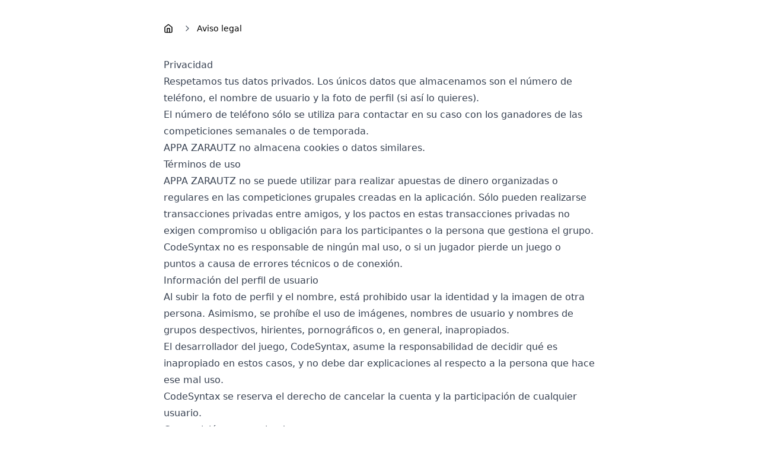

--- FILE ---
content_type: text/html
request_url: https://appazarautz.eus/aviso-legal/
body_size: 9026
content:
<!DOCTYPE html><html lang="en"> <head><meta charset="UTF-8"><meta name="viewport" content="width=device-width"><!--<link rel="icon" type="image/png" href="favicon.png" />--><meta property="og:title" content="Aviso legal"><meta property="og:type" content="website"><meta property="og:url" content="https://tagzania.com/aviso-legal/"><meta name="description" content="Aviso legal de la aplicacion"><meta property="og:description" content="Aviso legal de la aplicacion"><meta name="theme-color" content="#000000"><title>Aviso legal</title><script type="module">history.scrollRestoration="manual";window.addEventListener("load",()=>{window.scrollTo(0,0)});</script><link rel="sitemap" href="/sitemap-index.xml"><link rel="icon" type="image/png" href="/favicons/favicon-96x96.png" sizes="96x96"><link rel="icon" type="image/svg+xml" href="/favicons/favicon.svg"><link rel="shortcut icon" href="/favicons/favicon.ico"><link rel="apple-touch-icon" sizes="180x180" href="/favicons/apple-touch-icon.png"><meta name="apple-mobile-web-app-title" content="Appa zarautz"><link rel="manifest" href="/favicons/site.webmanifest"><meta name="theme-color" content="#ffffff"><link rel="stylesheet" href="/_astro/aviso-legal.CxdRUBkY.css"></head> <body class="bg-white font-sans text-black"> <!--<GithubCorner href="https://github.com/bohd4nx/mobile-landing-page" /> --> <div class="mx-auto min-h-screen max-w-[800px]"> <style>astro-island,astro-slot,astro-static-slot{display:contents}</style><script>(()=>{var e=async t=>{await(await t())()};(self.Astro||(self.Astro={})).load=e;window.dispatchEvent(new Event("astro:load"));})();;(()=>{var A=Object.defineProperty;var g=(i,o,a)=>o in i?A(i,o,{enumerable:!0,configurable:!0,writable:!0,value:a}):i[o]=a;var d=(i,o,a)=>g(i,typeof o!="symbol"?o+"":o,a);{let i={0:t=>m(t),1:t=>a(t),2:t=>new RegExp(t),3:t=>new Date(t),4:t=>new Map(a(t)),5:t=>new Set(a(t)),6:t=>BigInt(t),7:t=>new URL(t),8:t=>new Uint8Array(t),9:t=>new Uint16Array(t),10:t=>new Uint32Array(t),11:t=>1/0*t},o=t=>{let[l,e]=t;return l in i?i[l](e):void 0},a=t=>t.map(o),m=t=>typeof t!="object"||t===null?t:Object.fromEntries(Object.entries(t).map(([l,e])=>[l,o(e)]));class y extends HTMLElement{constructor(){super(...arguments);d(this,"Component");d(this,"hydrator");d(this,"hydrate",async()=>{var b;if(!this.hydrator||!this.isConnected)return;let e=(b=this.parentElement)==null?void 0:b.closest("astro-island[ssr]");if(e){e.addEventListener("astro:hydrate",this.hydrate,{once:!0});return}let c=this.querySelectorAll("astro-slot"),n={},h=this.querySelectorAll("template[data-astro-template]");for(let r of h){let s=r.closest(this.tagName);s!=null&&s.isSameNode(this)&&(n[r.getAttribute("data-astro-template")||"default"]=r.innerHTML,r.remove())}for(let r of c){let s=r.closest(this.tagName);s!=null&&s.isSameNode(this)&&(n[r.getAttribute("name")||"default"]=r.innerHTML)}let p;try{p=this.hasAttribute("props")?m(JSON.parse(this.getAttribute("props"))):{}}catch(r){let s=this.getAttribute("component-url")||"<unknown>",v=this.getAttribute("component-export");throw v&&(s+=` (export ${v})`),console.error(`[hydrate] Error parsing props for component ${s}`,this.getAttribute("props"),r),r}let u;await this.hydrator(this)(this.Component,p,n,{client:this.getAttribute("client")}),this.removeAttribute("ssr"),this.dispatchEvent(new CustomEvent("astro:hydrate"))});d(this,"unmount",()=>{this.isConnected||this.dispatchEvent(new CustomEvent("astro:unmount"))})}disconnectedCallback(){document.removeEventListener("astro:after-swap",this.unmount),document.addEventListener("astro:after-swap",this.unmount,{once:!0})}connectedCallback(){if(!this.hasAttribute("await-children")||document.readyState==="interactive"||document.readyState==="complete")this.childrenConnectedCallback();else{let e=()=>{document.removeEventListener("DOMContentLoaded",e),c.disconnect(),this.childrenConnectedCallback()},c=new MutationObserver(()=>{var n;((n=this.lastChild)==null?void 0:n.nodeType)===Node.COMMENT_NODE&&this.lastChild.nodeValue==="astro:end"&&(this.lastChild.remove(),e())});c.observe(this,{childList:!0}),document.addEventListener("DOMContentLoaded",e)}}async childrenConnectedCallback(){let e=this.getAttribute("before-hydration-url");e&&await import(e),this.start()}async start(){let e=JSON.parse(this.getAttribute("opts")),c=this.getAttribute("client");if(Astro[c]===void 0){window.addEventListener(`astro:${c}`,()=>this.start(),{once:!0});return}try{await Astro[c](async()=>{let n=this.getAttribute("renderer-url"),[h,{default:p}]=await Promise.all([import(this.getAttribute("component-url")),n?import(n):()=>()=>{}]),u=this.getAttribute("component-export")||"default";if(!u.includes("."))this.Component=h[u];else{this.Component=h;for(let f of u.split("."))this.Component=this.Component[f]}return this.hydrator=p,this.hydrate},e,this)}catch(n){console.error(`[astro-island] Error hydrating ${this.getAttribute("component-url")}`,n)}}attributeChangedCallback(){this.hydrate()}}d(y,"observedAttributes",["props"]),customElements.get("astro-island")||customElements.define("astro-island",y)}})();</script><astro-island uid="27TFuI" prefix="r2" component-url="/_astro/PageAnimation.BpSQ3OXn.js" component-export="default" renderer-url="/_astro/client.CBwL3ilQ.js" props="{}" ssr client="load" opts="{&quot;name&quot;:&quot;PageAnimation&quot;,&quot;value&quot;:true}" await-children><div class="px-5" style="opacity:0;transform:translateY(10px)"><astro-slot> <main>  <main class="min-h-screen max-w-3xl mx-auto px-4 py-8"> <nav class="flex items-center space-x-2 text-sm text-gray-400 mb-8"><a href="/" class="hover:text-gray-400 text-black transition-colors p-2 -ml-2"><svg stroke="currentColor" fill="none" stroke-width="2" viewBox="0 0 24 24" stroke-linecap="round" stroke-linejoin="round" class="w-4 h-4" height="1em" width="1em" xmlns="http://www.w3.org/2000/svg"><path d="M3 9l9-7 9 7v11a2 2 0 0 1-2 2H5a2 2 0 0 1-2-2z"></path><polyline points="9 22 9 12 15 12 15 22"></polyline></svg></a><div class="flex items-center space-x-2"><svg stroke="currentColor" fill="none" stroke-width="2" viewBox="0 0 24 24" stroke-linecap="round" stroke-linejoin="round" class="w-4 h-4 text-gray-600" height="1em" width="1em" xmlns="http://www.w3.org/2000/svg"><polyline points="9 18 15 12 9 6"></polyline></svg><span class="text-black">Aviso legal</span></div></nav> <div class="prose prose-sm sm:prose-base max-w-none"> <div><h2>Privacidad</h2>
<p>Respetamos tus datos privados. Los únicos datos que almacenamos son el número de teléfono, el nombre de usuario y la foto de perfil (si así lo quieres).</p>
<p>El número de teléfono sólo se utiliza para contactar en su caso con los ganadores de las competiciones semanales o de temporada.</p>
<p>APPA ZARAUTZ no almacena cookies o datos similares.</p>
<h2>Términos de uso</h2>
<p>APPA ZARAUTZ no se puede utilizar para realizar apuestas de dinero organizadas o regulares en las competiciones grupales creadas en la aplicación. Sólo pueden realizarse transacciones privadas entre amigos, y los pactos en estas transacciones privadas no exigen compromiso u obligación para los participantes o la persona que gestiona el grupo.</p>
<p>CodeSyntax no es responsable de ningún mal uso, o si un jugador pierde un juego o puntos a causa de errores técnicos o de conexión.</p>
<h2>Información del perfil de usuario</h2>
<p>Al subir la foto de perfil y el nombre, está prohibido usar la identidad y la imagen de otra persona. Asimismo, se prohíbe el uso de imágenes, nombres de usuario y nombres de grupos despectivos, hirientes, pornográficos o, en general, inapropiados.</p>
<p>El desarrollador del juego, CodeSyntax, asume la responsabilidad de decidir qué es inapropiado en estos casos, y no debe dar explicaciones al respecto a la persona que hace ese mal uso.</p>
<p>CodeSyntax se reserva el derecho de cancelar la cuenta y la participación de cualquier usuario.</p>
<h2>Competición y patrocinadores</h2>
<p>Apple no es patrocinador ni está involucrado en modo alguno con el juego APPA ZARAUTZ.
Este juego está destinado a un público adulto. El usuario debe tener al menos 17 años de edad para utilizar esta aplicación. Al utilizar la aplicación y aceptar estos términos y condiciones, usted declara y garantiza que tiene al menos 17 años de edad.</p>
</div> </div> </main>  </main> <footer class="py-8 text-center space-y-4 border-t border-white/5"><div class="flex justify-center space-x-6 text-sm text-gray-400"><a href="https://www.zarautz.eus" target="_blank" class="transition-colors hover:text-black">Zarauzko udala</a><a href="https://codesyntax.com" target="_blank" class="transition-colors hover:text-black">CodeSyntax</a><a href="/lege-oharra" class="transition-colors hover:text-black">Lege oharra</a><a href="/aviso-legal" class="transition-colors hover:text-black">Aviso legal</a><a href="/kontua-ezabatu" class="transition-colors hover:text-black">Kontua ezabatu</a></div><div class="text-sm text-gray-500"><p>© <!-- -->2025<!-- --> <span class="text-gray-400">Appa zarautz</span></p></div></footer></astro-slot></div><!--astro:end--></astro-island> </div> </body></html>

--- FILE ---
content_type: application/javascript
request_url: https://appazarautz.eus/_astro/PageAnimation.BpSQ3OXn.js
body_size: 274
content:
import{j as i,A as t,m as e}from"./proxy.C_cMSjEQ.js";import"./index.ai7qpRr1.js";function o(a){return i.jsx(t,{mode:"wait",children:i.jsx(e.div,{initial:"pageInitial",animate:"pageAnimate",exit:"pageExit",transition:{type:"linear"},className:"px-5",variants:{pageInitial:{opacity:0,y:10},pageAnimate:{opacity:1,y:0},pageExit:{opacity:0,y:10}},children:a.children})})}export{o as default};


--- FILE ---
content_type: application/javascript
request_url: https://appazarautz.eus/_astro/proxy.C_cMSjEQ.js
body_size: 116207
content:
import{r as v}from"./index.ai7qpRr1.js";var ee={exports:{}},gt={};/**
 * @license React
 * react-jsx-runtime.production.js
 *
 * Copyright (c) Meta Platforms, Inc. and affiliates.
 *
 * This source code is licensed under the MIT license found in the
 * LICENSE file in the root directory of this source tree.
 */var pn;function ar(){if(pn)return gt;pn=1;var t=Symbol.for("react.transitional.element"),e=Symbol.for("react.fragment");function n(s,i,o){var r=null;if(o!==void 0&&(r=""+o),i.key!==void 0&&(r=""+i.key),"key"in i){o={};for(var a in i)a!=="key"&&(o[a]=i[a])}else o=i;return i=o.ref,{$$typeof:t,type:s,key:r,ref:i!==void 0?i:null,props:o}}return gt.Fragment=e,gt.jsx=n,gt.jsxs=n,gt}var mn;function lr(){return mn||(mn=1,ee.exports=ar()),ee.exports}var G=lr();const Re=v.createContext({});function Ee(t){const e=v.useRef(null);return e.current===null&&(e.current=t()),e.current}const Xt=v.createContext(null),Le=v.createContext({transformPagePoint:t=>t,isStatic:!1,reducedMotion:"never"});class ur extends v.Component{getSnapshotBeforeUpdate(e){const n=this.props.childRef.current;if(n&&e.isPresent&&!this.props.isPresent){const s=n.offsetParent,i=s instanceof HTMLElement&&s.offsetWidth||0,o=this.props.sizeRef.current;o.height=n.offsetHeight||0,o.width=n.offsetWidth||0,o.top=n.offsetTop,o.left=n.offsetLeft,o.right=i-o.width-o.left}return null}componentDidUpdate(){}render(){return this.props.children}}function cr({children:t,isPresent:e,anchorX:n}){const s=v.useId(),i=v.useRef(null),o=v.useRef({width:0,height:0,top:0,left:0,right:0}),{nonce:r}=v.useContext(Le);return v.useInsertionEffect(()=>{const{width:a,height:l,top:u,left:c,right:h}=o.current;if(e||!i.current||!a||!l)return;const f=n==="left"?`left: ${c}`:`right: ${h}`;i.current.dataset.motionPopId=s;const d=document.createElement("style");return r&&(d.nonce=r),document.head.appendChild(d),d.sheet&&d.sheet.insertRule(`
          [data-motion-pop-id="${s}"] {
            position: absolute !important;
            width: ${a}px !important;
            height: ${l}px !important;
            ${f}px !important;
            top: ${u}px !important;
          }
        `),()=>{document.head.removeChild(d)}},[e]),G.jsx(ur,{isPresent:e,childRef:i,sizeRef:o,children:v.cloneElement(t,{ref:i})})}const hr=({children:t,initial:e,isPresent:n,onExitComplete:s,custom:i,presenceAffectsLayout:o,mode:r,anchorX:a})=>{const l=Ee(fr),u=v.useId(),c=v.useCallback(f=>{l.set(f,!0);for(const d of l.values())if(!d)return;s&&s()},[l,s]),h=v.useMemo(()=>({id:u,initial:e,isPresent:n,custom:i,onExitComplete:c,register:f=>(l.set(f,!1),()=>l.delete(f))}),o?[Math.random(),c]:[n,c]);return v.useMemo(()=>{l.forEach((f,d)=>l.set(d,!1))},[n]),v.useEffect(()=>{!n&&!l.size&&s&&s()},[n]),r==="popLayout"&&(t=G.jsx(cr,{isPresent:n,anchorX:a,children:t})),G.jsx(Xt.Provider,{value:h,children:t})};function fr(){return new Map}function Ls(t=!0){const e=v.useContext(Xt);if(e===null)return[!0,null];const{isPresent:n,onExitComplete:s,register:i}=e,o=v.useId();v.useEffect(()=>{t&&i(o)},[t]);const r=v.useCallback(()=>t&&s&&s(o),[o,s,t]);return!n&&s?[!1,r]:[!0]}const Ft=t=>t.key||"";function gn(t){const e=[];return v.Children.forEach(t,n=>{v.isValidElement(n)&&e.push(n)}),e}const Be=typeof window<"u",Bs=Be?v.useLayoutEffect:v.useEffect,Uu=({children:t,custom:e,initial:n=!0,onExitComplete:s,presenceAffectsLayout:i=!0,mode:o="sync",propagate:r=!1,anchorX:a="left"})=>{const[l,u]=Ls(r),c=v.useMemo(()=>gn(t),[t]),h=r&&!l?[]:c.map(Ft),f=v.useRef(!0),d=v.useRef(c),p=Ee(()=>new Map),[m,y]=v.useState(c),[g,T]=v.useState(c);Bs(()=>{f.current=!1,d.current=c;for(let x=0;x<g.length;x++){const A=Ft(g[x]);h.includes(A)?p.delete(A):p.get(A)!==!0&&p.set(A,!1)}},[g,h.length,h.join("-")]);const P=[];if(c!==m){let x=[...c];for(let A=0;A<g.length;A++){const C=g[A],b=Ft(C);h.includes(b)||(x.splice(A,0,C),P.push(C))}return o==="wait"&&P.length&&(x=P),T(gn(x)),y(c),null}const{forceRender:V}=v.useContext(Re);return G.jsx(G.Fragment,{children:g.map(x=>{const A=Ft(x),C=r&&!l?!1:c===g||h.includes(A),b=()=>{if(p.has(A))p.set(A,!0);else return;let E=!0;p.forEach(j=>{j||(E=!1)}),E&&(V?.(),T(d.current),r&&u?.(),s&&s())};return G.jsx(hr,{isPresent:C,initial:!f.current||n?void 0:!1,custom:e,presenceAffectsLayout:i,mode:o,onExitComplete:C?void 0:b,anchorX:a,children:x},A)})})},O=t=>t;let Fs=O;function Fe(t){let e;return()=>(e===void 0&&(e=t()),e)}const ht=(t,e,n)=>{const s=e-t;return s===0?1:(n-t)/s},z=t=>t*1e3,H=t=>t/1e3,dr={useManualTiming:!1},kt=["read","resolveKeyframes","update","preRender","render","postRender"],yn={value:null};function pr(t,e){let n=new Set,s=new Set,i=!1,o=!1;const r=new WeakSet;let a={delta:0,timestamp:0,isProcessing:!1},l=0;function u(h){r.has(h)&&(c.schedule(h),t()),l++,h(a)}const c={schedule:(h,f=!1,d=!1)=>{const m=d&&i?n:s;return f&&r.add(h),m.has(h)||m.add(h),h},cancel:h=>{s.delete(h),r.delete(h)},process:h=>{if(a=h,i){o=!0;return}i=!0,[n,s]=[s,n],n.forEach(u),e&&yn.value&&yn.value.frameloop[e].push(l),l=0,n.clear(),i=!1,o&&(o=!1,c.process(h))}};return c}const mr=40;function ks(t,e){let n=!1,s=!0;const i={delta:0,timestamp:0,isProcessing:!1},o=()=>n=!0,r=kt.reduce((g,T)=>(g[T]=pr(o,e?T:void 0),g),{}),{read:a,resolveKeyframes:l,update:u,preRender:c,render:h,postRender:f}=r,d=()=>{const g=performance.now();n=!1,i.delta=s?1e3/60:Math.max(Math.min(g-i.timestamp,mr),1),i.timestamp=g,i.isProcessing=!0,a.process(i),l.process(i),u.process(i),c.process(i),h.process(i),f.process(i),i.isProcessing=!1,n&&e&&(s=!1,t(d))},p=()=>{n=!0,s=!0,i.isProcessing||t(d)};return{schedule:kt.reduce((g,T)=>{const P=r[T];return g[T]=(V,x=!1,A=!1)=>(n||p(),P.schedule(V,x,A)),g},{}),cancel:g=>{for(let T=0;T<kt.length;T++)r[kt[T]].cancel(g)},state:i,steps:r}}const{schedule:w,cancel:q,state:L,steps:ne}=ks(typeof requestAnimationFrame<"u"?requestAnimationFrame:O,!0),Is=v.createContext({strict:!1}),vn={animation:["animate","variants","whileHover","whileTap","exit","whileInView","whileFocus","whileDrag"],exit:["exit"],drag:["drag","dragControls"],focus:["whileFocus"],hover:["whileHover","onHoverStart","onHoverEnd"],tap:["whileTap","onTap","onTapStart","onTapCancel"],pan:["onPan","onPanStart","onPanSessionStart","onPanEnd"],inView:["whileInView","onViewportEnter","onViewportLeave"],layout:["layout","layoutId"]},ft={};for(const t in vn)ft[t]={isEnabled:e=>vn[t].some(n=>!!e[n])};function gr(t){for(const e in t)ft[e]={...ft[e],...t[e]}}const yr=new Set(["animate","exit","variants","initial","style","values","variants","transition","transformTemplate","custom","inherit","onBeforeLayoutMeasure","onAnimationStart","onAnimationComplete","onUpdate","onDragStart","onDrag","onDragEnd","onMeasureDragConstraints","onDirectionLock","onDragTransitionEnd","_dragX","_dragY","onHoverStart","onHoverEnd","onViewportEnter","onViewportLeave","globalTapTarget","ignoreStrict","viewport"]);function _t(t){return t.startsWith("while")||t.startsWith("drag")&&t!=="draggable"||t.startsWith("layout")||t.startsWith("onTap")||t.startsWith("onPan")||t.startsWith("onLayout")||yr.has(t)}let js=t=>!_t(t);function vr(t){t&&(js=e=>e.startsWith("on")?!_t(e):t(e))}try{vr(require("@emotion/is-prop-valid").default)}catch{}function xr(t,e,n){const s={};for(const i in t)i==="values"&&typeof t.values=="object"||(js(i)||n===!0&&_t(i)||!e&&!_t(i)||t.draggable&&i.startsWith("onDrag"))&&(s[i]=t[i]);return s}function Tr(t){if(typeof Proxy>"u")return t;const e=new Map,n=(...s)=>t(...s);return new Proxy(n,{get:(s,i)=>i==="create"?t:(e.has(i)||e.set(i,t(i)),e.get(i))})}const Yt=v.createContext({});function qt(t){return t!==null&&typeof t=="object"&&typeof t.start=="function"}function At(t){return typeof t=="string"||Array.isArray(t)}const ke=["animate","whileInView","whileFocus","whileHover","whileTap","whileDrag","exit"],Ie=["initial",...ke];function Zt(t){return qt(t.animate)||Ie.some(e=>At(t[e]))}function Os(t){return!!(Zt(t)||t.variants)}function Pr(t,e){if(Zt(t)){const{initial:n,animate:s}=t;return{initial:n===!1||At(n)?n:void 0,animate:At(s)?s:void 0}}return t.inherit!==!1?e:{}}function Sr(t){const{initial:e,animate:n}=Pr(t,v.useContext(Yt));return v.useMemo(()=>({initial:e,animate:n}),[xn(e),xn(n)])}function xn(t){return Array.isArray(t)?t.join(" "):t}const Ar=Symbol.for("motionComponentSymbol");function rt(t){return t&&typeof t=="object"&&Object.prototype.hasOwnProperty.call(t,"current")}function br(t,e,n){return v.useCallback(s=>{s&&t.onMount&&t.onMount(s),e&&(s?e.mount(s):e.unmount()),n&&(typeof n=="function"?n(s):rt(n)&&(n.current=s))},[e])}const je=t=>t.replace(/([a-z])([A-Z])/gu,"$1-$2").toLowerCase(),Vr="framerAppearId",Ns="data-"+je(Vr),{schedule:Oe}=ks(queueMicrotask,!1),Us=v.createContext({});function wr(t,e,n,s,i){var o,r;const{visualElement:a}=v.useContext(Yt),l=v.useContext(Is),u=v.useContext(Xt),c=v.useContext(Le).reducedMotion,h=v.useRef(null);s=s||l.renderer,!h.current&&s&&(h.current=s(t,{visualState:e,parent:a,props:n,presenceContext:u,blockInitialAnimation:u?u.initial===!1:!1,reducedMotionConfig:c}));const f=h.current,d=v.useContext(Us);f&&!f.projection&&i&&(f.type==="html"||f.type==="svg")&&Cr(h.current,n,i,d);const p=v.useRef(!1);v.useInsertionEffect(()=>{f&&p.current&&f.update(n,u)});const m=n[Ns],y=v.useRef(!!m&&!(!((o=window.MotionHandoffIsComplete)===null||o===void 0)&&o.call(window,m))&&((r=window.MotionHasOptimisedAnimation)===null||r===void 0?void 0:r.call(window,m)));return Bs(()=>{f&&(p.current=!0,window.MotionIsMounted=!0,f.updateFeatures(),Oe.render(f.render),y.current&&f.animationState&&f.animationState.animateChanges())}),v.useEffect(()=>{f&&(!y.current&&f.animationState&&f.animationState.animateChanges(),y.current&&(queueMicrotask(()=>{var g;(g=window.MotionHandoffMarkAsComplete)===null||g===void 0||g.call(window,m)}),y.current=!1))}),f}function Cr(t,e,n,s){const{layoutId:i,layout:o,drag:r,dragConstraints:a,layoutScroll:l,layoutRoot:u}=e;t.projection=new n(t.latestValues,e["data-framer-portal-id"]?void 0:_s(t.parent)),t.projection.setOptions({layoutId:i,layout:o,alwaysMeasureLayout:!!r||a&&rt(a),visualElement:t,animationType:typeof o=="string"?o:"both",initialPromotionConfig:s,layoutScroll:l,layoutRoot:u})}function _s(t){if(t)return t.options.allowProjection!==!1?t.projection:_s(t.parent)}function Dr({preloadedFeatures:t,createVisualElement:e,useRender:n,useVisualState:s,Component:i}){var o,r;t&&gr(t);function a(u,c){let h;const f={...v.useContext(Le),...u,layoutId:Mr(u)},{isStatic:d}=f,p=Sr(u),m=s(u,d);if(!d&&Be){Rr();const y=Er(f);h=y.MeasureLayout,p.visualElement=wr(i,m,f,e,y.ProjectionNode)}return G.jsxs(Yt.Provider,{value:p,children:[h&&p.visualElement?G.jsx(h,{visualElement:p.visualElement,...f}):null,n(i,u,br(m,p.visualElement,c),m,d,p.visualElement)]})}a.displayName=`motion.${typeof i=="string"?i:`create(${(r=(o=i.displayName)!==null&&o!==void 0?o:i.name)!==null&&r!==void 0?r:""})`}`;const l=v.forwardRef(a);return l[Ar]=i,l}function Mr({layoutId:t}){const e=v.useContext(Re).id;return e&&t!==void 0?e+"-"+t:t}function Rr(t,e){v.useContext(Is).strict}function Er(t){const{drag:e,layout:n}=ft;if(!e&&!n)return{};const s={...e,...n};return{MeasureLayout:e?.isEnabled(t)||n?.isEnabled(t)?s.MeasureLayout:void 0,ProjectionNode:s.ProjectionNode}}const Ks=t=>e=>typeof e=="string"&&e.startsWith(t),Ne=Ks("--"),Lr=Ks("var(--"),Ue=t=>Lr(t)?Br.test(t.split("/*")[0].trim()):!1,Br=/var\(--(?:[\w-]+\s*|[\w-]+\s*,(?:\s*[^)(\s]|\s*\((?:[^)(]|\([^)(]*\))*\))+\s*)\)$/iu,bt={};function Fr(t){for(const e in t)bt[e]=t[e],Ne(e)&&(bt[e].isCSSVariable=!0)}const pt=["transformPerspective","x","y","z","translateX","translateY","translateZ","scale","scaleX","scaleY","rotate","rotateX","rotateY","rotateZ","skew","skewX","skewY"],st=new Set(pt);function $s(t,{layout:e,layoutId:n}){return st.has(t)||t.startsWith("origin")||(e||n!==void 0)&&(!!bt[t]||t==="opacity")}const F=t=>!!(t&&t.getVelocity),Ws=(t,e)=>e&&typeof t=="number"?e.transform(t):t,X=(t,e,n)=>n>e?e:n<t?t:n,mt={test:t=>typeof t=="number",parse:parseFloat,transform:t=>t},Vt={...mt,transform:t=>X(0,1,t)},It={...mt,default:1},Rt=t=>({test:e=>typeof e=="string"&&e.endsWith(t)&&e.split(" ").length===1,parse:parseFloat,transform:e=>`${e}${t}`}),Y=Rt("deg"),K=Rt("%"),S=Rt("px"),kr=Rt("vh"),Ir=Rt("vw"),Tn={...K,parse:t=>K.parse(t)/100,transform:t=>K.transform(t*100)},jr={borderWidth:S,borderTopWidth:S,borderRightWidth:S,borderBottomWidth:S,borderLeftWidth:S,borderRadius:S,radius:S,borderTopLeftRadius:S,borderTopRightRadius:S,borderBottomRightRadius:S,borderBottomLeftRadius:S,width:S,maxWidth:S,height:S,maxHeight:S,top:S,right:S,bottom:S,left:S,padding:S,paddingTop:S,paddingRight:S,paddingBottom:S,paddingLeft:S,margin:S,marginTop:S,marginRight:S,marginBottom:S,marginLeft:S,backgroundPositionX:S,backgroundPositionY:S},Or={rotate:Y,rotateX:Y,rotateY:Y,rotateZ:Y,scale:It,scaleX:It,scaleY:It,scaleZ:It,skew:Y,skewX:Y,skewY:Y,distance:S,translateX:S,translateY:S,translateZ:S,x:S,y:S,z:S,perspective:S,transformPerspective:S,opacity:Vt,originX:Tn,originY:Tn,originZ:S},Pn={...mt,transform:Math.round},_e={...jr,...Or,zIndex:Pn,size:S,fillOpacity:Vt,strokeOpacity:Vt,numOctaves:Pn},Nr={x:"translateX",y:"translateY",z:"translateZ",transformPerspective:"perspective"},Ur=pt.length;function _r(t,e,n){let s="",i=!0;for(let o=0;o<Ur;o++){const r=pt[o],a=t[r];if(a===void 0)continue;let l=!0;if(typeof a=="number"?l=a===(r.startsWith("scale")?1:0):l=parseFloat(a)===0,!l||n){const u=Ws(a,_e[r]);if(!l){i=!1;const c=Nr[r]||r;s+=`${c}(${u}) `}n&&(e[r]=u)}}return s=s.trim(),n?s=n(e,i?"":s):i&&(s="none"),s}function Ke(t,e,n){const{style:s,vars:i,transformOrigin:o}=t;let r=!1,a=!1;for(const l in e){const u=e[l];if(st.has(l)){r=!0;continue}else if(Ne(l)){i[l]=u;continue}else{const c=Ws(u,_e[l]);l.startsWith("origin")?(a=!0,o[l]=c):s[l]=c}}if(e.transform||(r||n?s.transform=_r(e,t.transform,n):s.transform&&(s.transform="none")),a){const{originX:l="50%",originY:u="50%",originZ:c=0}=o;s.transformOrigin=`${l} ${u} ${c}`}}const $e=()=>({style:{},transform:{},transformOrigin:{},vars:{}});function Gs(t,e,n){for(const s in e)!F(e[s])&&!$s(s,n)&&(t[s]=e[s])}function Kr({transformTemplate:t},e){return v.useMemo(()=>{const n=$e();return Ke(n,e,t),Object.assign({},n.vars,n.style)},[e])}function $r(t,e){const n=t.style||{},s={};return Gs(s,n,t),Object.assign(s,Kr(t,e)),s}function Wr(t,e){const n={},s=$r(t,e);return t.drag&&t.dragListener!==!1&&(n.draggable=!1,s.userSelect=s.WebkitUserSelect=s.WebkitTouchCallout="none",s.touchAction=t.drag===!0?"none":`pan-${t.drag==="x"?"y":"x"}`),t.tabIndex===void 0&&(t.onTap||t.onTapStart||t.whileTap)&&(n.tabIndex=0),n.style=s,n}const Gr=["animate","circle","defs","desc","ellipse","g","image","line","filter","marker","mask","metadata","path","pattern","polygon","polyline","rect","stop","switch","symbol","svg","text","tspan","use","view"];function We(t){return typeof t!="string"||t.includes("-")?!1:!!(Gr.indexOf(t)>-1||/[A-Z]/u.test(t))}const zr={offset:"stroke-dashoffset",array:"stroke-dasharray"},Hr={offset:"strokeDashoffset",array:"strokeDasharray"};function Xr(t,e,n=1,s=0,i=!0){t.pathLength=1;const o=i?zr:Hr;t[o.offset]=S.transform(-s);const r=S.transform(e),a=S.transform(n);t[o.array]=`${r} ${a}`}function Sn(t,e,n){return typeof t=="string"?t:S.transform(e+n*t)}function Yr(t,e,n){const s=Sn(e,t.x,t.width),i=Sn(n,t.y,t.height);return`${s} ${i}`}function Ge(t,{attrX:e,attrY:n,attrScale:s,originX:i,originY:o,pathLength:r,pathSpacing:a=1,pathOffset:l=0,...u},c,h){if(Ke(t,u,h),c){t.style.viewBox&&(t.attrs.viewBox=t.style.viewBox);return}t.attrs=t.style,t.style={};const{attrs:f,style:d,dimensions:p}=t;f.transform&&(p&&(d.transform=f.transform),delete f.transform),p&&(i!==void 0||o!==void 0||d.transform)&&(d.transformOrigin=Yr(p,i!==void 0?i:.5,o!==void 0?o:.5)),e!==void 0&&(f.x=e),n!==void 0&&(f.y=n),s!==void 0&&(f.scale=s),r!==void 0&&Xr(f,r,a,l,!1)}const zs=()=>({...$e(),attrs:{}}),ze=t=>typeof t=="string"&&t.toLowerCase()==="svg";function qr(t,e,n,s){const i=v.useMemo(()=>{const o=zs();return Ge(o,e,ze(s),t.transformTemplate),{...o.attrs,style:{...o.style}}},[e]);if(t.style){const o={};Gs(o,t.style,t),i.style={...o,...i.style}}return i}function Zr(t=!1){return(n,s,i,{latestValues:o},r)=>{const l=(We(n)?qr:Wr)(s,o,r,n),u=xr(s,typeof n=="string",t),c=n!==v.Fragment?{...u,...l,ref:i}:{},{children:h}=s,f=v.useMemo(()=>F(h)?h.get():h,[h]);return v.createElement(n,{...c,children:f})}}function An(t){const e=[{},{}];return t?.values.forEach((n,s)=>{e[0][s]=n.get(),e[1][s]=n.getVelocity()}),e}function He(t,e,n,s){if(typeof e=="function"){const[i,o]=An(s);e=e(n!==void 0?n:t.custom,i,o)}if(typeof e=="string"&&(e=t.variants&&t.variants[e]),typeof e=="function"){const[i,o]=An(s);e=e(n!==void 0?n:t.custom,i,o)}return e}const pe=t=>Array.isArray(t),Jr=t=>!!(t&&typeof t=="object"&&t.mix&&t.toValue),Qr=t=>pe(t)?t[t.length-1]||0:t;function Ot(t){const e=F(t)?t.get():t;return Jr(e)?e.toValue():e}function to({scrapeMotionValuesFromProps:t,createRenderState:e,onUpdate:n},s,i,o){const r={latestValues:eo(s,i,o,t),renderState:e()};return n&&(r.onMount=a=>n({props:s,current:a,...r}),r.onUpdate=a=>n(a)),r}const Hs=t=>(e,n)=>{const s=v.useContext(Yt),i=v.useContext(Xt),o=()=>to(t,e,s,i);return n?o():Ee(o)};function eo(t,e,n,s){const i={},o=s(t,{});for(const f in o)i[f]=Ot(o[f]);let{initial:r,animate:a}=t;const l=Zt(t),u=Os(t);e&&u&&!l&&t.inherit!==!1&&(r===void 0&&(r=e.initial),a===void 0&&(a=e.animate));let c=n?n.initial===!1:!1;c=c||r===!1;const h=c?a:r;if(h&&typeof h!="boolean"&&!qt(h)){const f=Array.isArray(h)?h:[h];for(let d=0;d<f.length;d++){const p=He(t,f[d]);if(p){const{transitionEnd:m,transition:y,...g}=p;for(const T in g){let P=g[T];if(Array.isArray(P)){const V=c?P.length-1:0;P=P[V]}P!==null&&(i[T]=P)}for(const T in m)i[T]=m[T]}}}return i}function Xe(t,e,n){var s;const{style:i}=t,o={};for(const r in i)(F(i[r])||e.style&&F(e.style[r])||$s(r,t)||((s=n?.getValue(r))===null||s===void 0?void 0:s.liveStyle)!==void 0)&&(o[r]=i[r]);return o}const no={useVisualState:Hs({scrapeMotionValuesFromProps:Xe,createRenderState:$e})};function Xs(t,e){try{e.dimensions=typeof t.getBBox=="function"?t.getBBox():t.getBoundingClientRect()}catch{e.dimensions={x:0,y:0,width:0,height:0}}}function Ys(t,{style:e,vars:n},s,i){Object.assign(t.style,e,i&&i.getProjectionStyles(s));for(const o in n)t.style.setProperty(o,n[o])}const qs=new Set(["baseFrequency","diffuseConstant","kernelMatrix","kernelUnitLength","keySplines","keyTimes","limitingConeAngle","markerHeight","markerWidth","numOctaves","targetX","targetY","surfaceScale","specularConstant","specularExponent","stdDeviation","tableValues","viewBox","gradientTransform","pathLength","startOffset","textLength","lengthAdjust"]);function Zs(t,e,n,s){Ys(t,e,void 0,s);for(const i in e.attrs)t.setAttribute(qs.has(i)?i:je(i),e.attrs[i])}function Js(t,e,n){const s=Xe(t,e,n);for(const i in t)if(F(t[i])||F(e[i])){const o=pt.indexOf(i)!==-1?"attr"+i.charAt(0).toUpperCase()+i.substring(1):i;s[o]=t[i]}return s}const bn=["x","y","width","height","cx","cy","r"],so={useVisualState:Hs({scrapeMotionValuesFromProps:Js,createRenderState:zs,onUpdate:({props:t,prevProps:e,current:n,renderState:s,latestValues:i})=>{if(!n)return;let o=!!t.drag;if(!o){for(const a in i)if(st.has(a)){o=!0;break}}if(!o)return;let r=!e;if(e)for(let a=0;a<bn.length;a++){const l=bn[a];t[l]!==e[l]&&(r=!0)}r&&w.read(()=>{Xs(n,s),w.render(()=>{Ge(s,i,ze(n.tagName),t.transformTemplate),Zs(n,s)})})}})};function io(t,e){return function(s,{forwardMotionProps:i}={forwardMotionProps:!1}){const r={...We(s)?so:no,preloadedFeatures:t,useRender:Zr(i),createVisualElement:e,Component:s};return Dr(r)}}function wt(t,e,n){const s=t.getProps();return He(s,e,n!==void 0?n:s.custom,t)}const ro=Fe(()=>window.ScrollTimeline!==void 0);class oo{constructor(e){this.stop=()=>this.runAll("stop"),this.animations=e.filter(Boolean)}get finished(){return Promise.all(this.animations.map(e=>"finished"in e?e.finished:e))}getAll(e){return this.animations[0][e]}setAll(e,n){for(let s=0;s<this.animations.length;s++)this.animations[s][e]=n}attachTimeline(e,n){const s=this.animations.map(i=>{if(ro()&&i.attachTimeline)return i.attachTimeline(e);if(typeof n=="function")return n(i)});return()=>{s.forEach((i,o)=>{i&&i(),this.animations[o].stop()})}}get time(){return this.getAll("time")}set time(e){this.setAll("time",e)}get speed(){return this.getAll("speed")}set speed(e){this.setAll("speed",e)}get startTime(){return this.getAll("startTime")}get duration(){let e=0;for(let n=0;n<this.animations.length;n++)e=Math.max(e,this.animations[n].duration);return e}runAll(e){this.animations.forEach(n=>n[e]())}flatten(){this.runAll("flatten")}play(){this.runAll("play")}pause(){this.runAll("pause")}cancel(){this.runAll("cancel")}complete(){this.runAll("complete")}}class ao extends oo{then(e,n){return Promise.all(this.animations).then(e).catch(n)}}function Ye(t,e){return t?t[e]||t.default||t:void 0}const me=2e4;function Qs(t){let e=0;const n=50;let s=t.next(e);for(;!s.done&&e<me;)e+=n,s=t.next(e);return e>=me?1/0:e}function qe(t){return typeof t=="function"}function Vn(t,e){t.timeline=e,t.onfinish=null}const Ze=t=>Array.isArray(t)&&typeof t[0]=="number",lo={linearEasing:void 0};function uo(t,e){const n=Fe(t);return()=>{var s;return(s=lo[e])!==null&&s!==void 0?s:n()}}const Kt=uo(()=>{try{document.createElement("div").animate({opacity:0},{easing:"linear(0, 1)"})}catch{return!1}return!0},"linearEasing"),ti=(t,e,n=10)=>{let s="";const i=Math.max(Math.round(e/n),2);for(let o=0;o<i;o++)s+=t(ht(0,i-1,o))+", ";return`linear(${s.substring(0,s.length-2)})`};function ei(t){return!!(typeof t=="function"&&Kt()||!t||typeof t=="string"&&(t in ge||Kt())||Ze(t)||Array.isArray(t)&&t.every(ei))}const vt=([t,e,n,s])=>`cubic-bezier(${t}, ${e}, ${n}, ${s})`,ge={linear:"linear",ease:"ease",easeIn:"ease-in",easeOut:"ease-out",easeInOut:"ease-in-out",circIn:vt([0,.65,.55,1]),circOut:vt([.55,0,1,.45]),backIn:vt([.31,.01,.66,-.59]),backOut:vt([.33,1.53,.69,.99])};function ni(t,e){if(t)return typeof t=="function"&&Kt()?ti(t,e):Ze(t)?vt(t):Array.isArray(t)?t.map(n=>ni(n,e)||ge.easeOut):ge[t]}const _={x:!1,y:!1};function si(){return _.x||_.y}function co(t,e,n){var s;if(t instanceof EventTarget)return[t];if(typeof t=="string"){let i=document;const o=(s=void 0)!==null&&s!==void 0?s:i.querySelectorAll(t);return o?Array.from(o):[]}return Array.from(t)}function ii(t,e){const n=co(t),s=new AbortController,i={passive:!0,...e,signal:s.signal};return[n,i,()=>s.abort()]}function wn(t){return!(t.pointerType==="touch"||si())}function ho(t,e,n={}){const[s,i,o]=ii(t,n),r=a=>{if(!wn(a))return;const{target:l}=a,u=e(l,a);if(typeof u!="function"||!l)return;const c=h=>{wn(h)&&(u(h),l.removeEventListener("pointerleave",c))};l.addEventListener("pointerleave",c,i)};return s.forEach(a=>{a.addEventListener("pointerenter",r,i)}),o}function $t(t,e){const n=`${e}PointerCapture`;if(t.target instanceof Element&&n in t.target&&t.pointerId!==void 0)try{t.target[n](t.pointerId)}catch{}}const ri=(t,e)=>e?t===e?!0:ri(t,e.parentElement):!1,Je=t=>t.pointerType==="mouse"?typeof t.button!="number"||t.button<=0:t.isPrimary!==!1,fo=new Set(["BUTTON","INPUT","SELECT","TEXTAREA","A"]);function po(t){return fo.has(t.tagName)||t.tabIndex!==-1}const xt=new WeakSet;function Cn(t){return e=>{e.key==="Enter"&&t(e)}}function se(t,e){t.dispatchEvent(new PointerEvent("pointer"+e,{isPrimary:!0,bubbles:!0}))}const mo=(t,e)=>{const n=t.currentTarget;if(!n)return;const s=Cn(()=>{if(xt.has(n))return;se(n,"down");const i=Cn(()=>{se(n,"up")}),o=()=>se(n,"cancel");n.addEventListener("keyup",i,e),n.addEventListener("blur",o,e)});n.addEventListener("keydown",s,e),n.addEventListener("blur",()=>n.removeEventListener("keydown",s),e)};function Dn(t){return Je(t)&&!si()}function go(t,e,n={}){const[s,i,o]=ii(t,n),r=a=>{const l=a.currentTarget;if(!l||!Dn(a)||xt.has(l))return;xt.add(l),$t(a,"set");const u=e(l,a),c=(d,p)=>{l.removeEventListener("pointerup",h),l.removeEventListener("pointercancel",f),$t(d,"release"),!(!Dn(d)||!xt.has(l))&&(xt.delete(l),typeof u=="function"&&u(d,{success:p}))},h=d=>{(d.isTrusted?yo(d,l instanceof Element?l.getBoundingClientRect():{left:0,top:0,right:window.innerWidth,bottom:window.innerHeight}):!1)?c(d,!1):c(d,!(l instanceof Element)||ri(l,d.target))},f=d=>{c(d,!1)};l.addEventListener("pointerup",h,i),l.addEventListener("pointercancel",f,i),l.addEventListener("lostpointercapture",f,i)};return s.forEach(a=>{a=n.useGlobalTarget?window:a;let l=!1;a instanceof HTMLElement&&(l=!0,!po(a)&&a.getAttribute("tabindex")===null&&(a.tabIndex=0)),a.addEventListener("pointerdown",r,i),l&&a.addEventListener("focus",u=>mo(u,i),i)}),o}function yo(t,e){return t.clientX<e.left||t.clientX>e.right||t.clientY<e.top||t.clientY>e.bottom}function vo(t){return t==="x"||t==="y"?_[t]?null:(_[t]=!0,()=>{_[t]=!1}):_.x||_.y?null:(_.x=_.y=!0,()=>{_.x=_.y=!1})}const oi=new Set(["width","height","top","left","right","bottom",...pt]);let Nt;function xo(){Nt=void 0}const $={now:()=>(Nt===void 0&&$.set(L.isProcessing||dr.useManualTiming?L.timestamp:performance.now()),Nt),set:t=>{Nt=t,queueMicrotask(xo)}};function Qe(t,e){t.indexOf(e)===-1&&t.push(e)}function tn(t,e){const n=t.indexOf(e);n>-1&&t.splice(n,1)}class en{constructor(){this.subscriptions=[]}add(e){return Qe(this.subscriptions,e),()=>tn(this.subscriptions,e)}notify(e,n,s){const i=this.subscriptions.length;if(i)if(i===1)this.subscriptions[0](e,n,s);else for(let o=0;o<i;o++){const r=this.subscriptions[o];r&&r(e,n,s)}}getSize(){return this.subscriptions.length}clear(){this.subscriptions.length=0}}function ai(t,e){return e?t*(1e3/e):0}const Mn=30,To=t=>!isNaN(parseFloat(t));class Po{constructor(e,n={}){this.version="12.4.5",this.canTrackVelocity=null,this.events={},this.updateAndNotify=(s,i=!0)=>{const o=$.now();this.updatedAt!==o&&this.setPrevFrameValue(),this.prev=this.current,this.setCurrent(s),this.current!==this.prev&&this.events.change&&this.events.change.notify(this.current),i&&this.events.renderRequest&&this.events.renderRequest.notify(this.current)},this.hasAnimated=!1,this.setCurrent(e),this.owner=n.owner}setCurrent(e){this.current=e,this.updatedAt=$.now(),this.canTrackVelocity===null&&e!==void 0&&(this.canTrackVelocity=To(this.current))}setPrevFrameValue(e=this.current){this.prevFrameValue=e,this.prevUpdatedAt=this.updatedAt}onChange(e){return this.on("change",e)}on(e,n){this.events[e]||(this.events[e]=new en);const s=this.events[e].add(n);return e==="change"?()=>{s(),w.read(()=>{this.events.change.getSize()||this.stop()})}:s}clearListeners(){for(const e in this.events)this.events[e].clear()}attach(e,n){this.passiveEffect=e,this.stopPassiveEffect=n}set(e,n=!0){!n||!this.passiveEffect?this.updateAndNotify(e,n):this.passiveEffect(e,this.updateAndNotify)}setWithVelocity(e,n,s){this.set(n),this.prev=void 0,this.prevFrameValue=e,this.prevUpdatedAt=this.updatedAt-s}jump(e,n=!0){this.updateAndNotify(e),this.prev=e,this.prevUpdatedAt=this.prevFrameValue=void 0,n&&this.stop(),this.stopPassiveEffect&&this.stopPassiveEffect()}get(){return this.current}getPrevious(){return this.prev}getVelocity(){const e=$.now();if(!this.canTrackVelocity||this.prevFrameValue===void 0||e-this.updatedAt>Mn)return 0;const n=Math.min(this.updatedAt-this.prevUpdatedAt,Mn);return ai(parseFloat(this.current)-parseFloat(this.prevFrameValue),n)}start(e){return this.stop(),new Promise(n=>{this.hasAnimated=!0,this.animation=e(n),this.events.animationStart&&this.events.animationStart.notify()}).then(()=>{this.events.animationComplete&&this.events.animationComplete.notify(),this.clearAnimation()})}stop(){this.animation&&(this.animation.stop(),this.events.animationCancel&&this.events.animationCancel.notify()),this.clearAnimation()}isAnimating(){return!!this.animation}clearAnimation(){delete this.animation}destroy(){this.clearListeners(),this.stop(),this.stopPassiveEffect&&this.stopPassiveEffect()}}function Ct(t,e){return new Po(t,e)}function So(t,e,n){t.hasValue(e)?t.getValue(e).set(n):t.addValue(e,Ct(n))}function Ao(t,e){const n=wt(t,e);let{transitionEnd:s={},transition:i={},...o}=n||{};o={...o,...s};for(const r in o){const a=Qr(o[r]);So(t,r,a)}}function bo(t){return!!(F(t)&&t.add)}function ye(t,e){const n=t.getValue("willChange");if(bo(n))return n.add(e)}function li(t){return t.props[Ns]}const ui=(t,e,n)=>(((1-3*n+3*e)*t+(3*n-6*e))*t+3*e)*t,Vo=1e-7,wo=12;function Co(t,e,n,s,i){let o,r,a=0;do r=e+(n-e)/2,o=ui(r,s,i)-t,o>0?n=r:e=r;while(Math.abs(o)>Vo&&++a<wo);return r}function Et(t,e,n,s){if(t===e&&n===s)return O;const i=o=>Co(o,0,1,t,n);return o=>o===0||o===1?o:ui(i(o),e,s)}const ci=t=>e=>e<=.5?t(2*e)/2:(2-t(2*(1-e)))/2,hi=t=>e=>1-t(1-e),fi=Et(.33,1.53,.69,.99),nn=hi(fi),di=ci(nn),pi=t=>(t*=2)<1?.5*nn(t):.5*(2-Math.pow(2,-10*(t-1))),sn=t=>1-Math.sin(Math.acos(t)),mi=hi(sn),gi=ci(sn),yi=t=>/^0[^.\s]+$/u.test(t);function Do(t){return typeof t=="number"?t===0:t!==null?t==="none"||t==="0"||yi(t):!0}const Tt=t=>Math.round(t*1e5)/1e5,rn=/-?(?:\d+(?:\.\d+)?|\.\d+)/gu;function Mo(t){return t==null}const Ro=/^(?:#[\da-f]{3,8}|(?:rgb|hsl)a?\((?:-?[\d.]+%?[,\s]+){2}-?[\d.]+%?\s*(?:[,/]\s*)?(?:\b\d+(?:\.\d+)?|\.\d+)?%?\))$/iu,on=(t,e)=>n=>!!(typeof n=="string"&&Ro.test(n)&&n.startsWith(t)||e&&!Mo(n)&&Object.prototype.hasOwnProperty.call(n,e)),vi=(t,e,n)=>s=>{if(typeof s!="string")return s;const[i,o,r,a]=s.match(rn);return{[t]:parseFloat(i),[e]:parseFloat(o),[n]:parseFloat(r),alpha:a!==void 0?parseFloat(a):1}},Eo=t=>X(0,255,t),ie={...mt,transform:t=>Math.round(Eo(t))},et={test:on("rgb","red"),parse:vi("red","green","blue"),transform:({red:t,green:e,blue:n,alpha:s=1})=>"rgba("+ie.transform(t)+", "+ie.transform(e)+", "+ie.transform(n)+", "+Tt(Vt.transform(s))+")"};function Lo(t){let e="",n="",s="",i="";return t.length>5?(e=t.substring(1,3),n=t.substring(3,5),s=t.substring(5,7),i=t.substring(7,9)):(e=t.substring(1,2),n=t.substring(2,3),s=t.substring(3,4),i=t.substring(4,5),e+=e,n+=n,s+=s,i+=i),{red:parseInt(e,16),green:parseInt(n,16),blue:parseInt(s,16),alpha:i?parseInt(i,16)/255:1}}const ve={test:on("#"),parse:Lo,transform:et.transform},ot={test:on("hsl","hue"),parse:vi("hue","saturation","lightness"),transform:({hue:t,saturation:e,lightness:n,alpha:s=1})=>"hsla("+Math.round(t)+", "+K.transform(Tt(e))+", "+K.transform(Tt(n))+", "+Tt(Vt.transform(s))+")"},B={test:t=>et.test(t)||ve.test(t)||ot.test(t),parse:t=>et.test(t)?et.parse(t):ot.test(t)?ot.parse(t):ve.parse(t),transform:t=>typeof t=="string"?t:t.hasOwnProperty("red")?et.transform(t):ot.transform(t)},Bo=/(?:#[\da-f]{3,8}|(?:rgb|hsl)a?\((?:-?[\d.]+%?[,\s]+){2}-?[\d.]+%?\s*(?:[,/]\s*)?(?:\b\d+(?:\.\d+)?|\.\d+)?%?\))/giu;function Fo(t){var e,n;return isNaN(t)&&typeof t=="string"&&(((e=t.match(rn))===null||e===void 0?void 0:e.length)||0)+(((n=t.match(Bo))===null||n===void 0?void 0:n.length)||0)>0}const xi="number",Ti="color",ko="var",Io="var(",Rn="${}",jo=/var\s*\(\s*--(?:[\w-]+\s*|[\w-]+\s*,(?:\s*[^)(\s]|\s*\((?:[^)(]|\([^)(]*\))*\))+\s*)\)|#[\da-f]{3,8}|(?:rgb|hsl)a?\((?:-?[\d.]+%?[,\s]+){2}-?[\d.]+%?\s*(?:[,/]\s*)?(?:\b\d+(?:\.\d+)?|\.\d+)?%?\)|-?(?:\d+(?:\.\d+)?|\.\d+)/giu;function Dt(t){const e=t.toString(),n=[],s={color:[],number:[],var:[]},i=[];let o=0;const a=e.replace(jo,l=>(B.test(l)?(s.color.push(o),i.push(Ti),n.push(B.parse(l))):l.startsWith(Io)?(s.var.push(o),i.push(ko),n.push(l)):(s.number.push(o),i.push(xi),n.push(parseFloat(l))),++o,Rn)).split(Rn);return{values:n,split:a,indexes:s,types:i}}function Pi(t){return Dt(t).values}function Si(t){const{split:e,types:n}=Dt(t),s=e.length;return i=>{let o="";for(let r=0;r<s;r++)if(o+=e[r],i[r]!==void 0){const a=n[r];a===xi?o+=Tt(i[r]):a===Ti?o+=B.transform(i[r]):o+=i[r]}return o}}const Oo=t=>typeof t=="number"?0:t;function No(t){const e=Pi(t);return Si(t)(e.map(Oo))}const Z={test:Fo,parse:Pi,createTransformer:Si,getAnimatableNone:No},Uo=new Set(["brightness","contrast","saturate","opacity"]);function _o(t){const[e,n]=t.slice(0,-1).split("(");if(e==="drop-shadow")return t;const[s]=n.match(rn)||[];if(!s)return t;const i=n.replace(s,"");let o=Uo.has(e)?1:0;return s!==n&&(o*=100),e+"("+o+i+")"}const Ko=/\b([a-z-]*)\(.*?\)/gu,xe={...Z,getAnimatableNone:t=>{const e=t.match(Ko);return e?e.map(_o).join(" "):t}},$o={..._e,color:B,backgroundColor:B,outlineColor:B,fill:B,stroke:B,borderColor:B,borderTopColor:B,borderRightColor:B,borderBottomColor:B,borderLeftColor:B,filter:xe,WebkitFilter:xe},an=t=>$o[t];function Ai(t,e){let n=an(t);return n!==xe&&(n=Z),n.getAnimatableNone?n.getAnimatableNone(e):void 0}const Wo=new Set(["auto","none","0"]);function Go(t,e,n){let s=0,i;for(;s<t.length&&!i;){const o=t[s];typeof o=="string"&&!Wo.has(o)&&Dt(o).values.length&&(i=t[s]),s++}if(i&&n)for(const o of e)t[o]=Ai(n,i)}const En=t=>t===mt||t===S,Ln=(t,e)=>parseFloat(t.split(", ")[e]),Bn=(t,e)=>(n,{transform:s})=>{if(s==="none"||!s)return 0;const i=s.match(/^matrix3d\((.+)\)$/u);if(i)return Ln(i[1],e);{const o=s.match(/^matrix\((.+)\)$/u);return o?Ln(o[1],t):0}},zo=new Set(["x","y","z"]),Ho=pt.filter(t=>!zo.has(t));function Xo(t){const e=[];return Ho.forEach(n=>{const s=t.getValue(n);s!==void 0&&(e.push([n,s.get()]),s.set(n.startsWith("scale")?1:0))}),e}const dt={width:({x:t},{paddingLeft:e="0",paddingRight:n="0"})=>t.max-t.min-parseFloat(e)-parseFloat(n),height:({y:t},{paddingTop:e="0",paddingBottom:n="0"})=>t.max-t.min-parseFloat(e)-parseFloat(n),top:(t,{top:e})=>parseFloat(e),left:(t,{left:e})=>parseFloat(e),bottom:({y:t},{top:e})=>parseFloat(e)+(t.max-t.min),right:({x:t},{left:e})=>parseFloat(e)+(t.max-t.min),x:Bn(4,13),y:Bn(5,14)};dt.translateX=dt.x;dt.translateY=dt.y;const nt=new Set;let Te=!1,Pe=!1;function bi(){if(Pe){const t=Array.from(nt).filter(s=>s.needsMeasurement),e=new Set(t.map(s=>s.element)),n=new Map;e.forEach(s=>{const i=Xo(s);i.length&&(n.set(s,i),s.render())}),t.forEach(s=>s.measureInitialState()),e.forEach(s=>{s.render();const i=n.get(s);i&&i.forEach(([o,r])=>{var a;(a=s.getValue(o))===null||a===void 0||a.set(r)})}),t.forEach(s=>s.measureEndState()),t.forEach(s=>{s.suspendedScrollY!==void 0&&window.scrollTo(0,s.suspendedScrollY)})}Pe=!1,Te=!1,nt.forEach(t=>t.complete()),nt.clear()}function Vi(){nt.forEach(t=>{t.readKeyframes(),t.needsMeasurement&&(Pe=!0)})}function Yo(){Vi(),bi()}class ln{constructor(e,n,s,i,o,r=!1){this.isComplete=!1,this.isAsync=!1,this.needsMeasurement=!1,this.isScheduled=!1,this.unresolvedKeyframes=[...e],this.onComplete=n,this.name=s,this.motionValue=i,this.element=o,this.isAsync=r}scheduleResolve(){this.isScheduled=!0,this.isAsync?(nt.add(this),Te||(Te=!0,w.read(Vi),w.resolveKeyframes(bi))):(this.readKeyframes(),this.complete())}readKeyframes(){const{unresolvedKeyframes:e,name:n,element:s,motionValue:i}=this;for(let o=0;o<e.length;o++)if(e[o]===null)if(o===0){const r=i?.get(),a=e[e.length-1];if(r!==void 0)e[0]=r;else if(s&&n){const l=s.readValue(n,a);l!=null&&(e[0]=l)}e[0]===void 0&&(e[0]=a),i&&r===void 0&&i.set(e[0])}else e[o]=e[o-1]}setFinalKeyframe(){}measureInitialState(){}renderEndStyles(){}measureEndState(){}complete(){this.isComplete=!0,this.onComplete(this.unresolvedKeyframes,this.finalKeyframe),nt.delete(this)}cancel(){this.isComplete||(this.isScheduled=!1,nt.delete(this))}resume(){this.isComplete||this.scheduleResolve()}}const wi=t=>/^-?(?:\d+(?:\.\d+)?|\.\d+)$/u.test(t),qo=/^var\(--(?:([\w-]+)|([\w-]+), ?([a-zA-Z\d ()%#.,-]+))\)/u;function Zo(t){const e=qo.exec(t);if(!e)return[,];const[,n,s,i]=e;return[`--${n??s}`,i]}function Ci(t,e,n=1){const[s,i]=Zo(t);if(!s)return;const o=window.getComputedStyle(e).getPropertyValue(s);if(o){const r=o.trim();return wi(r)?parseFloat(r):r}return Ue(i)?Ci(i,e,n+1):i}const Di=t=>e=>e.test(t),Jo={test:t=>t==="auto",parse:t=>t},Mi=[mt,S,K,Y,Ir,kr,Jo],Fn=t=>Mi.find(Di(t));class Ri extends ln{constructor(e,n,s,i,o){super(e,n,s,i,o,!0)}readKeyframes(){const{unresolvedKeyframes:e,element:n,name:s}=this;if(!n||!n.current)return;super.readKeyframes();for(let l=0;l<e.length;l++){let u=e[l];if(typeof u=="string"&&(u=u.trim(),Ue(u))){const c=Ci(u,n.current);c!==void 0&&(e[l]=c),l===e.length-1&&(this.finalKeyframe=u)}}if(this.resolveNoneKeyframes(),!oi.has(s)||e.length!==2)return;const[i,o]=e,r=Fn(i),a=Fn(o);if(r!==a)if(En(r)&&En(a))for(let l=0;l<e.length;l++){const u=e[l];typeof u=="string"&&(e[l]=parseFloat(u))}else this.needsMeasurement=!0}resolveNoneKeyframes(){const{unresolvedKeyframes:e,name:n}=this,s=[];for(let i=0;i<e.length;i++)Do(e[i])&&s.push(i);s.length&&Go(e,s,n)}measureInitialState(){const{element:e,unresolvedKeyframes:n,name:s}=this;if(!e||!e.current)return;s==="height"&&(this.suspendedScrollY=window.pageYOffset),this.measuredOrigin=dt[s](e.measureViewportBox(),window.getComputedStyle(e.current)),n[0]=this.measuredOrigin;const i=n[n.length-1];i!==void 0&&e.getValue(s,i).jump(i,!1)}measureEndState(){var e;const{element:n,name:s,unresolvedKeyframes:i}=this;if(!n||!n.current)return;const o=n.getValue(s);o&&o.jump(this.measuredOrigin,!1);const r=i.length-1,a=i[r];i[r]=dt[s](n.measureViewportBox(),window.getComputedStyle(n.current)),a!==null&&this.finalKeyframe===void 0&&(this.finalKeyframe=a),!((e=this.removedTransforms)===null||e===void 0)&&e.length&&this.removedTransforms.forEach(([l,u])=>{n.getValue(l).set(u)}),this.resolveNoneKeyframes()}}const kn=(t,e)=>e==="zIndex"?!1:!!(typeof t=="number"||Array.isArray(t)||typeof t=="string"&&(Z.test(t)||t==="0")&&!t.startsWith("url("));function Qo(t){const e=t[0];if(t.length===1)return!0;for(let n=0;n<t.length;n++)if(t[n]!==e)return!0}function ta(t,e,n,s){const i=t[0];if(i===null)return!1;if(e==="display"||e==="visibility")return!0;const o=t[t.length-1],r=kn(i,e),a=kn(o,e);return!r||!a?!1:Qo(t)||(n==="spring"||qe(n))&&s}const ea=t=>t!==null;function Jt(t,{repeat:e,repeatType:n="loop"},s){const i=t.filter(ea),o=e&&n!=="loop"&&e%2===1?0:i.length-1;return!o||s===void 0?i[o]:s}const na=40;class Ei{constructor({autoplay:e=!0,delay:n=0,type:s="keyframes",repeat:i=0,repeatDelay:o=0,repeatType:r="loop",...a}){this.isStopped=!1,this.hasAttemptedResolve=!1,this.createdAt=$.now(),this.options={autoplay:e,delay:n,type:s,repeat:i,repeatDelay:o,repeatType:r,...a},this.updateFinishedPromise()}calcStartTime(){return this.resolvedAt?this.resolvedAt-this.createdAt>na?this.resolvedAt:this.createdAt:this.createdAt}get resolved(){return!this._resolved&&!this.hasAttemptedResolve&&Yo(),this._resolved}onKeyframesResolved(e,n){this.resolvedAt=$.now(),this.hasAttemptedResolve=!0;const{name:s,type:i,velocity:o,delay:r,onComplete:a,onUpdate:l,isGenerator:u}=this.options;if(!u&&!ta(e,s,i,o))if(r)this.options.duration=0;else{l&&l(Jt(e,this.options,n)),a&&a(),this.resolveFinishedPromise();return}const c=this.initPlayback(e,n);c!==!1&&(this._resolved={keyframes:e,finalKeyframe:n,...c},this.onPostResolved())}onPostResolved(){}then(e,n){return this.currentFinishedPromise.then(e,n)}flatten(){this.options.type="keyframes",this.options.ease="linear"}updateFinishedPromise(){this.currentFinishedPromise=new Promise(e=>{this.resolveFinishedPromise=e})}}const D=(t,e,n)=>t+(e-t)*n;function re(t,e,n){return n<0&&(n+=1),n>1&&(n-=1),n<1/6?t+(e-t)*6*n:n<1/2?e:n<2/3?t+(e-t)*(2/3-n)*6:t}function sa({hue:t,saturation:e,lightness:n,alpha:s}){t/=360,e/=100,n/=100;let i=0,o=0,r=0;if(!e)i=o=r=n;else{const a=n<.5?n*(1+e):n+e-n*e,l=2*n-a;i=re(l,a,t+1/3),o=re(l,a,t),r=re(l,a,t-1/3)}return{red:Math.round(i*255),green:Math.round(o*255),blue:Math.round(r*255),alpha:s}}function Wt(t,e){return n=>n>0?e:t}const oe=(t,e,n)=>{const s=t*t,i=n*(e*e-s)+s;return i<0?0:Math.sqrt(i)},ia=[ve,et,ot],ra=t=>ia.find(e=>e.test(t));function In(t){const e=ra(t);if(!e)return!1;let n=e.parse(t);return e===ot&&(n=sa(n)),n}const jn=(t,e)=>{const n=In(t),s=In(e);if(!n||!s)return Wt(t,e);const i={...n};return o=>(i.red=oe(n.red,s.red,o),i.green=oe(n.green,s.green,o),i.blue=oe(n.blue,s.blue,o),i.alpha=D(n.alpha,s.alpha,o),et.transform(i))},oa=(t,e)=>n=>e(t(n)),Lt=(...t)=>t.reduce(oa),Se=new Set(["none","hidden"]);function aa(t,e){return Se.has(t)?n=>n<=0?t:e:n=>n>=1?e:t}function la(t,e){return n=>D(t,e,n)}function un(t){return typeof t=="number"?la:typeof t=="string"?Ue(t)?Wt:B.test(t)?jn:ha:Array.isArray(t)?Li:typeof t=="object"?B.test(t)?jn:ua:Wt}function Li(t,e){const n=[...t],s=n.length,i=t.map((o,r)=>un(o)(o,e[r]));return o=>{for(let r=0;r<s;r++)n[r]=i[r](o);return n}}function ua(t,e){const n={...t,...e},s={};for(const i in n)t[i]!==void 0&&e[i]!==void 0&&(s[i]=un(t[i])(t[i],e[i]));return i=>{for(const o in s)n[o]=s[o](i);return n}}function ca(t,e){var n;const s=[],i={color:0,var:0,number:0};for(let o=0;o<e.values.length;o++){const r=e.types[o],a=t.indexes[r][i[r]],l=(n=t.values[a])!==null&&n!==void 0?n:0;s[o]=l,i[r]++}return s}const ha=(t,e)=>{const n=Z.createTransformer(e),s=Dt(t),i=Dt(e);return s.indexes.var.length===i.indexes.var.length&&s.indexes.color.length===i.indexes.color.length&&s.indexes.number.length>=i.indexes.number.length?Se.has(t)&&!i.values.length||Se.has(e)&&!s.values.length?aa(t,e):Lt(Li(ca(s,i),i.values),n):Wt(t,e)};function Bi(t,e,n){return typeof t=="number"&&typeof e=="number"&&typeof n=="number"?D(t,e,n):un(t)(t,e)}const fa=5;function Fi(t,e,n){const s=Math.max(e-fa,0);return ai(n-t(s),e-s)}const M={stiffness:100,damping:10,mass:1,velocity:0,duration:800,bounce:.3,visualDuration:.3,restSpeed:{granular:.01,default:2},restDelta:{granular:.005,default:.5},minDuration:.01,maxDuration:10,minDamping:.05,maxDamping:1},On=.001;function da({duration:t=M.duration,bounce:e=M.bounce,velocity:n=M.velocity,mass:s=M.mass}){let i,o,r=1-e;r=X(M.minDamping,M.maxDamping,r),t=X(M.minDuration,M.maxDuration,H(t)),r<1?(i=u=>{const c=u*r,h=c*t,f=c-n,d=Ae(u,r),p=Math.exp(-h);return On-f/d*p},o=u=>{const h=u*r*t,f=h*n+n,d=Math.pow(r,2)*Math.pow(u,2)*t,p=Math.exp(-h),m=Ae(Math.pow(u,2),r);return(-i(u)+On>0?-1:1)*((f-d)*p)/m}):(i=u=>{const c=Math.exp(-u*t),h=(u-n)*t+1;return-.001+c*h},o=u=>{const c=Math.exp(-u*t),h=(n-u)*(t*t);return c*h});const a=5/t,l=ma(i,o,a);if(t=z(t),isNaN(l))return{stiffness:M.stiffness,damping:M.damping,duration:t};{const u=Math.pow(l,2)*s;return{stiffness:u,damping:r*2*Math.sqrt(s*u),duration:t}}}const pa=12;function ma(t,e,n){let s=n;for(let i=1;i<pa;i++)s=s-t(s)/e(s);return s}function Ae(t,e){return t*Math.sqrt(1-e*e)}const ga=["duration","bounce"],ya=["stiffness","damping","mass"];function Nn(t,e){return e.some(n=>t[n]!==void 0)}function va(t){let e={velocity:M.velocity,stiffness:M.stiffness,damping:M.damping,mass:M.mass,isResolvedFromDuration:!1,...t};if(!Nn(t,ya)&&Nn(t,ga))if(t.visualDuration){const n=t.visualDuration,s=2*Math.PI/(n*1.2),i=s*s,o=2*X(.05,1,1-(t.bounce||0))*Math.sqrt(i);e={...e,mass:M.mass,stiffness:i,damping:o}}else{const n=da(t);e={...e,...n,mass:M.mass},e.isResolvedFromDuration=!0}return e}function ki(t=M.visualDuration,e=M.bounce){const n=typeof t!="object"?{visualDuration:t,keyframes:[0,1],bounce:e}:t;let{restSpeed:s,restDelta:i}=n;const o=n.keyframes[0],r=n.keyframes[n.keyframes.length-1],a={done:!1,value:o},{stiffness:l,damping:u,mass:c,duration:h,velocity:f,isResolvedFromDuration:d}=va({...n,velocity:-H(n.velocity||0)}),p=f||0,m=u/(2*Math.sqrt(l*c)),y=r-o,g=H(Math.sqrt(l/c)),T=Math.abs(y)<5;s||(s=T?M.restSpeed.granular:M.restSpeed.default),i||(i=T?M.restDelta.granular:M.restDelta.default);let P;if(m<1){const x=Ae(g,m);P=A=>{const C=Math.exp(-m*g*A);return r-C*((p+m*g*y)/x*Math.sin(x*A)+y*Math.cos(x*A))}}else if(m===1)P=x=>r-Math.exp(-g*x)*(y+(p+g*y)*x);else{const x=g*Math.sqrt(m*m-1);P=A=>{const C=Math.exp(-m*g*A),b=Math.min(x*A,300);return r-C*((p+m*g*y)*Math.sinh(b)+x*y*Math.cosh(b))/x}}const V={calculatedDuration:d&&h||null,next:x=>{const A=P(x);if(d)a.done=x>=h;else{let C=0;m<1&&(C=x===0?z(p):Fi(P,x,A));const b=Math.abs(C)<=s,E=Math.abs(r-A)<=i;a.done=b&&E}return a.value=a.done?r:A,a},toString:()=>{const x=Math.min(Qs(V),me),A=ti(C=>V.next(x*C).value,x,30);return x+"ms "+A}};return V}function Un({keyframes:t,velocity:e=0,power:n=.8,timeConstant:s=325,bounceDamping:i=10,bounceStiffness:o=500,modifyTarget:r,min:a,max:l,restDelta:u=.5,restSpeed:c}){const h=t[0],f={done:!1,value:h},d=b=>a!==void 0&&b<a||l!==void 0&&b>l,p=b=>a===void 0?l:l===void 0||Math.abs(a-b)<Math.abs(l-b)?a:l;let m=n*e;const y=h+m,g=r===void 0?y:r(y);g!==y&&(m=g-h);const T=b=>-m*Math.exp(-b/s),P=b=>g+T(b),V=b=>{const E=T(b),j=P(b);f.done=Math.abs(E)<=u,f.value=f.done?g:j};let x,A;const C=b=>{d(f.value)&&(x=b,A=ki({keyframes:[f.value,p(f.value)],velocity:Fi(P,b,f.value),damping:i,stiffness:o,restDelta:u,restSpeed:c}))};return C(0),{calculatedDuration:null,next:b=>{let E=!1;return!A&&x===void 0&&(E=!0,V(b),C(b)),x!==void 0&&b>=x?A.next(b-x):(!E&&V(b),f)}}}const xa=Et(.42,0,1,1),Ta=Et(0,0,.58,1),Ii=Et(.42,0,.58,1),Pa=t=>Array.isArray(t)&&typeof t[0]!="number",Sa={linear:O,easeIn:xa,easeInOut:Ii,easeOut:Ta,circIn:sn,circInOut:gi,circOut:mi,backIn:nn,backInOut:di,backOut:fi,anticipate:pi},_n=t=>{if(Ze(t)){Fs(t.length===4);const[e,n,s,i]=t;return Et(e,n,s,i)}else if(typeof t=="string")return Sa[t];return t};function Aa(t,e,n){const s=[],i=n||Bi,o=t.length-1;for(let r=0;r<o;r++){let a=i(t[r],t[r+1]);if(e){const l=Array.isArray(e)?e[r]||O:e;a=Lt(l,a)}s.push(a)}return s}function ba(t,e,{clamp:n=!0,ease:s,mixer:i}={}){const o=t.length;if(Fs(o===e.length),o===1)return()=>e[0];if(o===2&&e[0]===e[1])return()=>e[1];const r=t[0]===t[1];t[0]>t[o-1]&&(t=[...t].reverse(),e=[...e].reverse());const a=Aa(e,s,i),l=a.length,u=c=>{if(r&&c<t[0])return e[0];let h=0;if(l>1)for(;h<t.length-2&&!(c<t[h+1]);h++);const f=ht(t[h],t[h+1],c);return a[h](f)};return n?c=>u(X(t[0],t[o-1],c)):u}function Va(t,e){const n=t[t.length-1];for(let s=1;s<=e;s++){const i=ht(0,e,s);t.push(D(n,1,i))}}function wa(t){const e=[0];return Va(e,t.length-1),e}function Ca(t,e){return t.map(n=>n*e)}function Da(t,e){return t.map(()=>e||Ii).splice(0,t.length-1)}function Gt({duration:t=300,keyframes:e,times:n,ease:s="easeInOut"}){const i=Pa(s)?s.map(_n):_n(s),o={done:!1,value:e[0]},r=Ca(n&&n.length===e.length?n:wa(e),t),a=ba(r,e,{ease:Array.isArray(i)?i:Da(e,i)});return{calculatedDuration:t,next:l=>(o.value=a(l),o.done=l>=t,o)}}const Ma=t=>{const e=({timestamp:n})=>t(n);return{start:()=>w.update(e,!0),stop:()=>q(e),now:()=>L.isProcessing?L.timestamp:$.now()}},Ra={decay:Un,inertia:Un,tween:Gt,keyframes:Gt,spring:ki},Ea=t=>t/100;class cn extends Ei{constructor(e){super(e),this.holdTime=null,this.cancelTime=null,this.currentTime=0,this.playbackSpeed=1,this.pendingPlayState="running",this.startTime=null,this.state="idle",this.stop=()=>{if(this.resolver.cancel(),this.isStopped=!0,this.state==="idle")return;this.teardown();const{onStop:l}=this.options;l&&l()};const{name:n,motionValue:s,element:i,keyframes:o}=this.options,r=i?.KeyframeResolver||ln,a=(l,u)=>this.onKeyframesResolved(l,u);this.resolver=new r(o,a,n,s,i),this.resolver.scheduleResolve()}flatten(){super.flatten(),this._resolved&&Object.assign(this._resolved,this.initPlayback(this._resolved.keyframes))}initPlayback(e){const{type:n="keyframes",repeat:s=0,repeatDelay:i=0,repeatType:o,velocity:r=0}=this.options,a=qe(n)?n:Ra[n]||Gt;let l,u;a!==Gt&&typeof e[0]!="number"&&(l=Lt(Ea,Bi(e[0],e[1])),e=[0,100]);const c=a({...this.options,keyframes:e});o==="mirror"&&(u=a({...this.options,keyframes:[...e].reverse(),velocity:-r})),c.calculatedDuration===null&&(c.calculatedDuration=Qs(c));const{calculatedDuration:h}=c,f=h+i,d=f*(s+1)-i;return{generator:c,mirroredGenerator:u,mapPercentToKeyframes:l,calculatedDuration:h,resolvedDuration:f,totalDuration:d}}onPostResolved(){const{autoplay:e=!0}=this.options;this.play(),this.pendingPlayState==="paused"||!e?this.pause():this.state=this.pendingPlayState}tick(e,n=!1){const{resolved:s}=this;if(!s){const{keyframes:b}=this.options;return{done:!0,value:b[b.length-1]}}const{finalKeyframe:i,generator:o,mirroredGenerator:r,mapPercentToKeyframes:a,keyframes:l,calculatedDuration:u,totalDuration:c,resolvedDuration:h}=s;if(this.startTime===null)return o.next(0);const{delay:f,repeat:d,repeatType:p,repeatDelay:m,onUpdate:y}=this.options;this.speed>0?this.startTime=Math.min(this.startTime,e):this.speed<0&&(this.startTime=Math.min(e-c/this.speed,this.startTime)),n?this.currentTime=e:this.holdTime!==null?this.currentTime=this.holdTime:this.currentTime=Math.round(e-this.startTime)*this.speed;const g=this.currentTime-f*(this.speed>=0?1:-1),T=this.speed>=0?g<0:g>c;this.currentTime=Math.max(g,0),this.state==="finished"&&this.holdTime===null&&(this.currentTime=c);let P=this.currentTime,V=o;if(d){const b=Math.min(this.currentTime,c)/h;let E=Math.floor(b),j=b%1;!j&&b>=1&&(j=1),j===1&&E--,E=Math.min(E,d+1),!!(E%2)&&(p==="reverse"?(j=1-j,m&&(j-=m/h)):p==="mirror"&&(V=r)),P=X(0,1,j)*h}const x=T?{done:!1,value:l[0]}:V.next(P);a&&(x.value=a(x.value));let{done:A}=x;!T&&u!==null&&(A=this.speed>=0?this.currentTime>=c:this.currentTime<=0);const C=this.holdTime===null&&(this.state==="finished"||this.state==="running"&&A);return C&&i!==void 0&&(x.value=Jt(l,this.options,i)),y&&y(x.value),C&&this.finish(),x}get duration(){const{resolved:e}=this;return e?H(e.calculatedDuration):0}get time(){return H(this.currentTime)}set time(e){e=z(e),this.currentTime=e,this.holdTime!==null||this.speed===0?this.holdTime=e:this.driver&&(this.startTime=this.driver.now()-e/this.speed)}get speed(){return this.playbackSpeed}set speed(e){const n=this.playbackSpeed!==e;this.playbackSpeed=e,n&&(this.time=H(this.currentTime))}play(){if(this.resolver.isScheduled||this.resolver.resume(),!this._resolved){this.pendingPlayState="running";return}if(this.isStopped)return;const{driver:e=Ma,onPlay:n,startTime:s}=this.options;this.driver||(this.driver=e(o=>this.tick(o))),n&&n();const i=this.driver.now();this.holdTime!==null?this.startTime=i-this.holdTime:this.startTime?this.state==="finished"&&(this.startTime=i):this.startTime=s??this.calcStartTime(),this.state==="finished"&&this.updateFinishedPromise(),this.cancelTime=this.startTime,this.holdTime=null,this.state="running",this.driver.start()}pause(){var e;if(!this._resolved){this.pendingPlayState="paused";return}this.state="paused",this.holdTime=(e=this.currentTime)!==null&&e!==void 0?e:0}complete(){this.state!=="running"&&this.play(),this.pendingPlayState=this.state="finished",this.holdTime=null}finish(){this.teardown(),this.state="finished";const{onComplete:e}=this.options;e&&e()}cancel(){this.cancelTime!==null&&this.tick(this.cancelTime),this.teardown(),this.updateFinishedPromise()}teardown(){this.state="idle",this.stopDriver(),this.resolveFinishedPromise(),this.updateFinishedPromise(),this.startTime=this.cancelTime=null,this.resolver.cancel()}stopDriver(){this.driver&&(this.driver.stop(),this.driver=void 0)}sample(e){return this.startTime=0,this.tick(e,!0)}}const La=new Set(["opacity","clipPath","filter","transform"]);function Ba(t,e,n,{delay:s=0,duration:i=300,repeat:o=0,repeatType:r="loop",ease:a="easeInOut",times:l}={}){const u={[e]:n};l&&(u.offset=l);const c=ni(a,i);return Array.isArray(c)&&(u.easing=c),t.animate(u,{delay:s,duration:i,easing:Array.isArray(c)?"linear":c,fill:"both",iterations:o+1,direction:r==="reverse"?"alternate":"normal"})}const Fa=Fe(()=>Object.hasOwnProperty.call(Element.prototype,"animate")),zt=10,ka=2e4;function Ia(t){return qe(t.type)||t.type==="spring"||!ei(t.ease)}function ja(t,e){const n=new cn({...e,keyframes:t,repeat:0,delay:0,isGenerator:!0});let s={done:!1,value:t[0]};const i=[];let o=0;for(;!s.done&&o<ka;)s=n.sample(o),i.push(s.value),o+=zt;return{times:void 0,keyframes:i,duration:o-zt,ease:"linear"}}const ji={anticipate:pi,backInOut:di,circInOut:gi};function Oa(t){return t in ji}class Kn extends Ei{constructor(e){super(e);const{name:n,motionValue:s,element:i,keyframes:o}=this.options;this.resolver=new Ri(o,(r,a)=>this.onKeyframesResolved(r,a),n,s,i),this.resolver.scheduleResolve()}initPlayback(e,n){let{duration:s=300,times:i,ease:o,type:r,motionValue:a,name:l,startTime:u}=this.options;if(!a.owner||!a.owner.current)return!1;if(typeof o=="string"&&Kt()&&Oa(o)&&(o=ji[o]),Ia(this.options)){const{onComplete:h,onUpdate:f,motionValue:d,element:p,...m}=this.options,y=ja(e,m);e=y.keyframes,e.length===1&&(e[1]=e[0]),s=y.duration,i=y.times,o=y.ease,r="keyframes"}const c=Ba(a.owner.current,l,e,{...this.options,duration:s,times:i,ease:o});return c.startTime=u??this.calcStartTime(),this.pendingTimeline?(Vn(c,this.pendingTimeline),this.pendingTimeline=void 0):c.onfinish=()=>{const{onComplete:h}=this.options;a.set(Jt(e,this.options,n)),h&&h(),this.cancel(),this.resolveFinishedPromise()},{animation:c,duration:s,times:i,type:r,ease:o,keyframes:e}}get duration(){const{resolved:e}=this;if(!e)return 0;const{duration:n}=e;return H(n)}get time(){const{resolved:e}=this;if(!e)return 0;const{animation:n}=e;return H(n.currentTime||0)}set time(e){const{resolved:n}=this;if(!n)return;const{animation:s}=n;s.currentTime=z(e)}get speed(){const{resolved:e}=this;if(!e)return 1;const{animation:n}=e;return n.playbackRate}set speed(e){const{resolved:n}=this;if(!n)return;const{animation:s}=n;s.playbackRate=e}get state(){const{resolved:e}=this;if(!e)return"idle";const{animation:n}=e;return n.playState}get startTime(){const{resolved:e}=this;if(!e)return null;const{animation:n}=e;return n.startTime}attachTimeline(e){if(!this._resolved)this.pendingTimeline=e;else{const{resolved:n}=this;if(!n)return O;const{animation:s}=n;Vn(s,e)}return O}play(){if(this.isStopped)return;const{resolved:e}=this;if(!e)return;const{animation:n}=e;n.playState==="finished"&&this.updateFinishedPromise(),n.play()}pause(){const{resolved:e}=this;if(!e)return;const{animation:n}=e;n.pause()}stop(){if(this.resolver.cancel(),this.isStopped=!0,this.state==="idle")return;this.resolveFinishedPromise(),this.updateFinishedPromise();const{resolved:e}=this;if(!e)return;const{animation:n,keyframes:s,duration:i,type:o,ease:r,times:a}=e;if(n.playState==="idle"||n.playState==="finished")return;if(this.time){const{motionValue:u,onUpdate:c,onComplete:h,element:f,...d}=this.options,p=new cn({...d,keyframes:s,duration:i,type:o,ease:r,times:a,isGenerator:!0}),m=z(this.time);u.setWithVelocity(p.sample(m-zt).value,p.sample(m).value,zt)}const{onStop:l}=this.options;l&&l(),this.cancel()}complete(){const{resolved:e}=this;e&&e.animation.finish()}cancel(){const{resolved:e}=this;e&&e.animation.cancel()}static supports(e){const{motionValue:n,name:s,repeatDelay:i,repeatType:o,damping:r,type:a}=e;if(!n||!n.owner||!(n.owner.current instanceof HTMLElement))return!1;const{onUpdate:l,transformTemplate:u}=n.owner.getProps();return Fa()&&s&&La.has(s)&&!l&&!u&&!i&&o!=="mirror"&&r!==0&&a!=="inertia"}}const Na={type:"spring",stiffness:500,damping:25,restSpeed:10},Ua=t=>({type:"spring",stiffness:550,damping:t===0?2*Math.sqrt(550):30,restSpeed:10}),_a={type:"keyframes",duration:.8},Ka={type:"keyframes",ease:[.25,.1,.35,1],duration:.3},$a=(t,{keyframes:e})=>e.length>2?_a:st.has(t)?t.startsWith("scale")?Ua(e[1]):Na:Ka;function Wa({when:t,delay:e,delayChildren:n,staggerChildren:s,staggerDirection:i,repeat:o,repeatType:r,repeatDelay:a,from:l,elapsed:u,...c}){return!!Object.keys(c).length}const hn=(t,e,n,s={},i,o)=>r=>{const a=Ye(s,t)||{},l=a.delay||s.delay||0;let{elapsed:u=0}=s;u=u-z(l);let c={keyframes:Array.isArray(n)?n:[null,n],ease:"easeOut",velocity:e.getVelocity(),...a,delay:-u,onUpdate:f=>{e.set(f),a.onUpdate&&a.onUpdate(f)},onComplete:()=>{r(),a.onComplete&&a.onComplete()},name:t,motionValue:e,element:o?void 0:i};Wa(a)||(c={...c,...$a(t,c)}),c.duration&&(c.duration=z(c.duration)),c.repeatDelay&&(c.repeatDelay=z(c.repeatDelay)),c.from!==void 0&&(c.keyframes[0]=c.from);let h=!1;if((c.type===!1||c.duration===0&&!c.repeatDelay)&&(c.duration=0,c.delay===0&&(h=!0)),h&&!o&&e.get()!==void 0){const f=Jt(c.keyframes,a);if(f!==void 0)return w.update(()=>{c.onUpdate(f),c.onComplete()}),new ao([])}return!o&&Kn.supports(c)?new Kn(c):new cn(c)};function Ga({protectedKeys:t,needsAnimating:e},n){const s=t.hasOwnProperty(n)&&e[n]!==!0;return e[n]=!1,s}function Oi(t,e,{delay:n=0,transitionOverride:s,type:i}={}){var o;let{transition:r=t.getDefaultTransition(),transitionEnd:a,...l}=e;s&&(r=s);const u=[],c=i&&t.animationState&&t.animationState.getState()[i];for(const h in l){const f=t.getValue(h,(o=t.latestValues[h])!==null&&o!==void 0?o:null),d=l[h];if(d===void 0||c&&Ga(c,h))continue;const p={delay:n,...Ye(r||{},h)};let m=!1;if(window.MotionHandoffAnimation){const g=li(t);if(g){const T=window.MotionHandoffAnimation(g,h,w);T!==null&&(p.startTime=T,m=!0)}}ye(t,h),f.start(hn(h,f,d,t.shouldReduceMotion&&oi.has(h)?{type:!1}:p,t,m));const y=f.animation;y&&u.push(y)}return a&&Promise.all(u).then(()=>{w.update(()=>{a&&Ao(t,a)})}),u}function be(t,e,n={}){var s;const i=wt(t,e,n.type==="exit"?(s=t.presenceContext)===null||s===void 0?void 0:s.custom:void 0);let{transition:o=t.getDefaultTransition()||{}}=i||{};n.transitionOverride&&(o=n.transitionOverride);const r=i?()=>Promise.all(Oi(t,i,n)):()=>Promise.resolve(),a=t.variantChildren&&t.variantChildren.size?(u=0)=>{const{delayChildren:c=0,staggerChildren:h,staggerDirection:f}=o;return za(t,e,c+u,h,f,n)}:()=>Promise.resolve(),{when:l}=o;if(l){const[u,c]=l==="beforeChildren"?[r,a]:[a,r];return u().then(()=>c())}else return Promise.all([r(),a(n.delay)])}function za(t,e,n=0,s=0,i=1,o){const r=[],a=(t.variantChildren.size-1)*s,l=i===1?(u=0)=>u*s:(u=0)=>a-u*s;return Array.from(t.variantChildren).sort(Ha).forEach((u,c)=>{u.notify("AnimationStart",e),r.push(be(u,e,{...o,delay:n+l(c)}).then(()=>u.notify("AnimationComplete",e)))}),Promise.all(r)}function Ha(t,e){return t.sortNodePosition(e)}function Xa(t,e,n={}){t.notify("AnimationStart",e);let s;if(Array.isArray(e)){const i=e.map(o=>be(t,o,n));s=Promise.all(i)}else if(typeof e=="string")s=be(t,e,n);else{const i=typeof e=="function"?wt(t,e,n.custom):e;s=Promise.all(Oi(t,i,n))}return s.then(()=>{t.notify("AnimationComplete",e)})}function Ni(t,e){if(!Array.isArray(e))return!1;const n=e.length;if(n!==t.length)return!1;for(let s=0;s<n;s++)if(e[s]!==t[s])return!1;return!0}const Ya=Ie.length;function Ui(t){if(!t)return;if(!t.isControllingVariants){const n=t.parent?Ui(t.parent)||{}:{};return t.props.initial!==void 0&&(n.initial=t.props.initial),n}const e={};for(let n=0;n<Ya;n++){const s=Ie[n],i=t.props[s];(At(i)||i===!1)&&(e[s]=i)}return e}const qa=[...ke].reverse(),Za=ke.length;function Ja(t){return e=>Promise.all(e.map(({animation:n,options:s})=>Xa(t,n,s)))}function Qa(t){let e=Ja(t),n=$n(),s=!0;const i=l=>(u,c)=>{var h;const f=wt(t,c,l==="exit"?(h=t.presenceContext)===null||h===void 0?void 0:h.custom:void 0);if(f){const{transition:d,transitionEnd:p,...m}=f;u={...u,...m,...p}}return u};function o(l){e=l(t)}function r(l){const{props:u}=t,c=Ui(t.parent)||{},h=[],f=new Set;let d={},p=1/0;for(let y=0;y<Za;y++){const g=qa[y],T=n[g],P=u[g]!==void 0?u[g]:c[g],V=At(P),x=g===l?T.isActive:null;x===!1&&(p=y);let A=P===c[g]&&P!==u[g]&&V;if(A&&s&&t.manuallyAnimateOnMount&&(A=!1),T.protectedKeys={...d},!T.isActive&&x===null||!P&&!T.prevProp||qt(P)||typeof P=="boolean")continue;const C=tl(T.prevProp,P);let b=C||g===l&&T.isActive&&!A&&V||y>p&&V,E=!1;const j=Array.isArray(P)?P:[P];let it=j.reduce(i(g),{});x===!1&&(it={});const{prevResolvedValues:fn={}}=T,or={...fn,...it},dn=k=>{b=!0,f.has(k)&&(E=!0,f.delete(k)),T.needsAnimating[k]=!0;const W=t.getValue(k);W&&(W.liveStyle=!1)};for(const k in or){const W=it[k],Qt=fn[k];if(d.hasOwnProperty(k))continue;let te=!1;pe(W)&&pe(Qt)?te=!Ni(W,Qt):te=W!==Qt,te?W!=null?dn(k):f.add(k):W!==void 0&&f.has(k)?dn(k):T.protectedKeys[k]=!0}T.prevProp=P,T.prevResolvedValues=it,T.isActive&&(d={...d,...it}),s&&t.blockInitialAnimation&&(b=!1),b&&(!(A&&C)||E)&&h.push(...j.map(k=>({animation:k,options:{type:g}})))}if(f.size){const y={};if(typeof u.initial!="boolean"){const g=wt(t,Array.isArray(u.initial)?u.initial[0]:u.initial);g&&g.transition&&(y.transition=g.transition)}f.forEach(g=>{const T=t.getBaseTarget(g),P=t.getValue(g);P&&(P.liveStyle=!0),y[g]=T??null}),h.push({animation:y})}let m=!!h.length;return s&&(u.initial===!1||u.initial===u.animate)&&!t.manuallyAnimateOnMount&&(m=!1),s=!1,m?e(h):Promise.resolve()}function a(l,u){var c;if(n[l].isActive===u)return Promise.resolve();(c=t.variantChildren)===null||c===void 0||c.forEach(f=>{var d;return(d=f.animationState)===null||d===void 0?void 0:d.setActive(l,u)}),n[l].isActive=u;const h=r(l);for(const f in n)n[f].protectedKeys={};return h}return{animateChanges:r,setActive:a,setAnimateFunction:o,getState:()=>n,reset:()=>{n=$n(),s=!0}}}function tl(t,e){return typeof e=="string"?e!==t:Array.isArray(e)?!Ni(e,t):!1}function Q(t=!1){return{isActive:t,protectedKeys:{},needsAnimating:{},prevResolvedValues:{}}}function $n(){return{animate:Q(!0),whileInView:Q(),whileHover:Q(),whileTap:Q(),whileDrag:Q(),whileFocus:Q(),exit:Q()}}class J{constructor(e){this.isMounted=!1,this.node=e}update(){}}class el extends J{constructor(e){super(e),e.animationState||(e.animationState=Qa(e))}updateAnimationControlsSubscription(){const{animate:e}=this.node.getProps();qt(e)&&(this.unmountControls=e.subscribe(this.node))}mount(){this.updateAnimationControlsSubscription()}update(){const{animate:e}=this.node.getProps(),{animate:n}=this.node.prevProps||{};e!==n&&this.updateAnimationControlsSubscription()}unmount(){var e;this.node.animationState.reset(),(e=this.unmountControls)===null||e===void 0||e.call(this)}}let nl=0;class sl extends J{constructor(){super(...arguments),this.id=nl++}update(){if(!this.node.presenceContext)return;const{isPresent:e,onExitComplete:n}=this.node.presenceContext,{isPresent:s}=this.node.prevPresenceContext||{};if(!this.node.animationState||e===s)return;const i=this.node.animationState.setActive("exit",!e);n&&!e&&i.then(()=>{n(this.id)})}mount(){const{register:e,onExitComplete:n}=this.node.presenceContext||{};n&&n(this.id),e&&(this.unmount=e(this.id))}unmount(){}}const il={animation:{Feature:el},exit:{Feature:sl}};function Mt(t,e,n,s={passive:!0}){return t.addEventListener(e,n,s),()=>t.removeEventListener(e,n)}function Bt(t){return{point:{x:t.pageX,y:t.pageY}}}const rl=t=>e=>Je(e)&&t(e,Bt(e));function at(t,e,n,s){return Mt(t,e,rl(n),s)}function _i({top:t,left:e,right:n,bottom:s}){return{x:{min:e,max:n},y:{min:t,max:s}}}function ol({x:t,y:e}){return{top:e.min,right:t.max,bottom:e.max,left:t.min}}function al(t,e){if(!e)return t;const n=e({x:t.left,y:t.top}),s=e({x:t.right,y:t.bottom});return{top:n.y,left:n.x,bottom:s.y,right:s.x}}const Ki=1e-4,ll=1-Ki,ul=1+Ki,$i=.01,cl=0-$i,hl=0+$i;function I(t){return t.max-t.min}function fl(t,e,n){return Math.abs(t-e)<=n}function Wn(t,e,n,s=.5){t.origin=s,t.originPoint=D(e.min,e.max,t.origin),t.scale=I(n)/I(e),t.translate=D(n.min,n.max,t.origin)-t.originPoint,(t.scale>=ll&&t.scale<=ul||isNaN(t.scale))&&(t.scale=1),(t.translate>=cl&&t.translate<=hl||isNaN(t.translate))&&(t.translate=0)}function Pt(t,e,n,s){Wn(t.x,e.x,n.x,s?s.originX:void 0),Wn(t.y,e.y,n.y,s?s.originY:void 0)}function Gn(t,e,n){t.min=n.min+e.min,t.max=t.min+I(e)}function dl(t,e,n){Gn(t.x,e.x,n.x),Gn(t.y,e.y,n.y)}function zn(t,e,n){t.min=e.min-n.min,t.max=t.min+I(e)}function St(t,e,n){zn(t.x,e.x,n.x),zn(t.y,e.y,n.y)}const Hn=()=>({translate:0,scale:1,origin:0,originPoint:0}),lt=()=>({x:Hn(),y:Hn()}),Xn=()=>({min:0,max:0}),R=()=>({x:Xn(),y:Xn()});function U(t){return[t("x"),t("y")]}function ae(t){return t===void 0||t===1}function Ve({scale:t,scaleX:e,scaleY:n}){return!ae(t)||!ae(e)||!ae(n)}function tt(t){return Ve(t)||Wi(t)||t.z||t.rotate||t.rotateX||t.rotateY||t.skewX||t.skewY}function Wi(t){return Yn(t.x)||Yn(t.y)}function Yn(t){return t&&t!=="0%"}function Ht(t,e,n){const s=t-n,i=e*s;return n+i}function qn(t,e,n,s,i){return i!==void 0&&(t=Ht(t,i,s)),Ht(t,n,s)+e}function we(t,e=0,n=1,s,i){t.min=qn(t.min,e,n,s,i),t.max=qn(t.max,e,n,s,i)}function Gi(t,{x:e,y:n}){we(t.x,e.translate,e.scale,e.originPoint),we(t.y,n.translate,n.scale,n.originPoint)}const Zn=.999999999999,Jn=1.0000000000001;function pl(t,e,n,s=!1){const i=n.length;if(!i)return;e.x=e.y=1;let o,r;for(let a=0;a<i;a++){o=n[a],r=o.projectionDelta;const{visualElement:l}=o.options;l&&l.props.style&&l.props.style.display==="contents"||(s&&o.options.layoutScroll&&o.scroll&&o!==o.root&&ct(t,{x:-o.scroll.offset.x,y:-o.scroll.offset.y}),r&&(e.x*=r.x.scale,e.y*=r.y.scale,Gi(t,r)),s&&tt(o.latestValues)&&ct(t,o.latestValues))}e.x<Jn&&e.x>Zn&&(e.x=1),e.y<Jn&&e.y>Zn&&(e.y=1)}function ut(t,e){t.min=t.min+e,t.max=t.max+e}function Qn(t,e,n,s,i=.5){const o=D(t.min,t.max,i);we(t,e,n,o,s)}function ct(t,e){Qn(t.x,e.x,e.scaleX,e.scale,e.originX),Qn(t.y,e.y,e.scaleY,e.scale,e.originY)}function zi(t,e){return _i(al(t.getBoundingClientRect(),e))}function ml(t,e,n){const s=zi(t,n),{scroll:i}=e;return i&&(ut(s.x,i.offset.x),ut(s.y,i.offset.y)),s}const ts=(t,e)=>Math.abs(t-e);function gl(t,e){const n=ts(t.x,e.x),s=ts(t.y,e.y);return Math.sqrt(n**2+s**2)}class Hi{constructor(e,n,{transformPagePoint:s,dragSnapToOrigin:i=!1}={}){if(this.startEvent=null,this.lastMoveEvent=null,this.lastMoveEventInfo=null,this.handlers={},this.updatePoint=()=>{if(!(this.lastMoveEvent&&this.lastMoveEventInfo))return;const c=ue(this.lastMoveEventInfo,this.history),h=this.startEvent!==null,f=gl(c.offset,{x:0,y:0})>=3;if(!h&&!f)return;const{point:d}=c,{timestamp:p}=L;this.history.push({...d,timestamp:p});const{onStart:m,onMove:y}=this.handlers;h||(m&&m(this.lastMoveEvent,c),this.startEvent=this.lastMoveEvent),y&&y(this.lastMoveEvent,c)},this.handlePointerMove=(c,h)=>{if(c.currentTarget instanceof Element&&c.currentTarget.hasPointerCapture&&c.pointerId!==void 0)try{if(!c.currentTarget.hasPointerCapture(c.pointerId))return}catch{}this.lastMoveEvent=c,this.lastMoveEventInfo=le(h,this.transformPagePoint),w.update(this.updatePoint,!0)},this.handlePointerUp=(c,h)=>{$t(c,"release"),this.end();const{onEnd:f,onSessionEnd:d,resumeAnimation:p}=this.handlers;if(this.dragSnapToOrigin&&p&&p(),!(this.lastMoveEvent&&this.lastMoveEventInfo))return;const m=ue(c.type==="pointercancel"||c.type==="lostpointercapture"?this.lastMoveEventInfo:le(h,this.transformPagePoint),this.history);this.startEvent&&f&&f(c,m),d&&d(c,m)},!Je(e))return;this.dragSnapToOrigin=i,this.handlers=n,this.transformPagePoint=s;const o=Bt(e),r=le(o,this.transformPagePoint),{point:a}=r,{timestamp:l}=L;this.history=[{...a,timestamp:l}];const{onSessionStart:u}=n;u&&u(e,ue(r,this.history)),$t(e,"set"),this.removeListeners=Lt(at(e.currentTarget,"pointermove",this.handlePointerMove),at(e.currentTarget,"pointerup",this.handlePointerUp),at(e.currentTarget,"pointercancel",this.handlePointerUp),at(e.currentTarget,"lostpointercapture",this.handlePointerUp))}updateHandlers(e){this.handlers=e}end(){this.removeListeners&&this.removeListeners(),q(this.updatePoint)}}function le(t,e){return e?{point:e(t.point)}:t}function es(t,e){return{x:t.x-e.x,y:t.y-e.y}}function ue({point:t},e){return{point:t,delta:es(t,Xi(e)),offset:es(t,yl(e)),velocity:vl(e,.1)}}function yl(t){return t[0]}function Xi(t){return t[t.length-1]}function vl(t,e){if(t.length<2)return{x:0,y:0};let n=t.length-1,s=null;const i=Xi(t);for(;n>=0&&(s=t[n],!(i.timestamp-s.timestamp>z(e)));)n--;if(!s)return{x:0,y:0};const o=H(i.timestamp-s.timestamp);if(o===0)return{x:0,y:0};const r={x:(i.x-s.x)/o,y:(i.y-s.y)/o};return r.x===1/0&&(r.x=0),r.y===1/0&&(r.y=0),r}function xl(t,{min:e,max:n},s){return e!==void 0&&t<e?t=s?D(e,t,s.min):Math.max(t,e):n!==void 0&&t>n&&(t=s?D(n,t,s.max):Math.min(t,n)),t}function ns(t,e,n){return{min:e!==void 0?t.min+e:void 0,max:n!==void 0?t.max+n-(t.max-t.min):void 0}}function Tl(t,{top:e,left:n,bottom:s,right:i}){return{x:ns(t.x,n,i),y:ns(t.y,e,s)}}function ss(t,e){let n=e.min-t.min,s=e.max-t.max;return e.max-e.min<t.max-t.min&&([n,s]=[s,n]),{min:n,max:s}}function Pl(t,e){return{x:ss(t.x,e.x),y:ss(t.y,e.y)}}function Sl(t,e){let n=.5;const s=I(t),i=I(e);return i>s?n=ht(e.min,e.max-s,t.min):s>i&&(n=ht(t.min,t.max-i,e.min)),X(0,1,n)}function Al(t,e){const n={};return e.min!==void 0&&(n.min=e.min-t.min),e.max!==void 0&&(n.max=e.max-t.min),n}const Ce=.35;function bl(t=Ce){return t===!1?t=0:t===!0&&(t=Ce),{x:is(t,"left","right"),y:is(t,"top","bottom")}}function is(t,e,n){return{min:rs(t,e),max:rs(t,n)}}function rs(t,e){return typeof t=="number"?t:t[e]||0}const Vl=new WeakMap;class wl{constructor(e){this.openDragLock=null,this.isDragging=!1,this.currentDirection=null,this.originPoint={x:0,y:0},this.constraints=!1,this.hasMutatedConstraints=!1,this.elastic=R(),this.visualElement=e}start(e,{snapToCursor:n=!1}={}){const{presenceContext:s}=this.visualElement;if(s&&s.isPresent===!1)return;const i=c=>{const{dragSnapToOrigin:h}=this.getProps();h?this.pauseAnimation():this.stopAnimation(),n&&this.snapToCursor(Bt(c).point)},o=(c,h)=>{const{drag:f,dragPropagation:d,onDragStart:p}=this.getProps();if(f&&!d&&(this.openDragLock&&this.openDragLock(),this.openDragLock=vo(f),!this.openDragLock))return;this.isDragging=!0,this.currentDirection=null,this.resolveConstraints(),this.visualElement.projection&&(this.visualElement.projection.isAnimationBlocked=!0,this.visualElement.projection.target=void 0),U(y=>{let g=this.getAxisMotionValue(y).get()||0;if(K.test(g)){const{projection:T}=this.visualElement;if(T&&T.layout){const P=T.layout.layoutBox[y];P&&(g=I(P)*(parseFloat(g)/100))}}this.originPoint[y]=g}),p&&w.postRender(()=>p(c,h)),ye(this.visualElement,"transform");const{animationState:m}=this.visualElement;m&&m.setActive("whileDrag",!0)},r=(c,h)=>{const{dragPropagation:f,dragDirectionLock:d,onDirectionLock:p,onDrag:m}=this.getProps();if(!f&&!this.openDragLock)return;const{offset:y}=h;if(d&&this.currentDirection===null){this.currentDirection=Cl(y),this.currentDirection!==null&&p&&p(this.currentDirection);return}this.updateAxis("x",h.point,y),this.updateAxis("y",h.point,y),this.visualElement.render(),m&&m(c,h)},a=(c,h)=>this.stop(c,h),l=()=>U(c=>{var h;return this.getAnimationState(c)==="paused"&&((h=this.getAxisMotionValue(c).animation)===null||h===void 0?void 0:h.play())}),{dragSnapToOrigin:u}=this.getProps();this.panSession=new Hi(e,{onSessionStart:i,onStart:o,onMove:r,onSessionEnd:a,resumeAnimation:l},{transformPagePoint:this.visualElement.getTransformPagePoint(),dragSnapToOrigin:u})}stop(e,n){const s=this.isDragging;if(this.cancel(),!s)return;const{velocity:i}=n;this.startAnimation(i);const{onDragEnd:o}=this.getProps();o&&w.postRender(()=>o(e,n))}cancel(){this.isDragging=!1;const{projection:e,animationState:n}=this.visualElement;e&&(e.isAnimationBlocked=!1),this.panSession&&this.panSession.end(),this.panSession=void 0;const{dragPropagation:s}=this.getProps();!s&&this.openDragLock&&(this.openDragLock(),this.openDragLock=null),n&&n.setActive("whileDrag",!1)}updateAxis(e,n,s){const{drag:i}=this.getProps();if(!s||!jt(e,i,this.currentDirection))return;const o=this.getAxisMotionValue(e);let r=this.originPoint[e]+s[e];this.constraints&&this.constraints[e]&&(r=xl(r,this.constraints[e],this.elastic[e])),o.set(r)}resolveConstraints(){var e;const{dragConstraints:n,dragElastic:s}=this.getProps(),i=this.visualElement.projection&&!this.visualElement.projection.layout?this.visualElement.projection.measure(!1):(e=this.visualElement.projection)===null||e===void 0?void 0:e.layout,o=this.constraints;n&&rt(n)?this.constraints||(this.constraints=this.resolveRefConstraints()):n&&i?this.constraints=Tl(i.layoutBox,n):this.constraints=!1,this.elastic=bl(s),o!==this.constraints&&i&&this.constraints&&!this.hasMutatedConstraints&&U(r=>{this.constraints!==!1&&this.getAxisMotionValue(r)&&(this.constraints[r]=Al(i.layoutBox[r],this.constraints[r]))})}resolveRefConstraints(){const{dragConstraints:e,onMeasureDragConstraints:n}=this.getProps();if(!e||!rt(e))return!1;const s=e.current,{projection:i}=this.visualElement;if(!i||!i.layout)return!1;const o=ml(s,i.root,this.visualElement.getTransformPagePoint());let r=Pl(i.layout.layoutBox,o);if(n){const a=n(ol(r));this.hasMutatedConstraints=!!a,a&&(r=_i(a))}return r}startAnimation(e){const{drag:n,dragMomentum:s,dragElastic:i,dragTransition:o,dragSnapToOrigin:r,onDragTransitionEnd:a}=this.getProps(),l=this.constraints||{},u=U(c=>{if(!jt(c,n,this.currentDirection))return;let h=l&&l[c]||{};r&&(h={min:0,max:0});const f=i?200:1e6,d=i?40:1e7,p={type:"inertia",velocity:s?e[c]:0,bounceStiffness:f,bounceDamping:d,timeConstant:750,restDelta:1,restSpeed:10,...o,...h};return this.startAxisValueAnimation(c,p)});return Promise.all(u).then(a)}startAxisValueAnimation(e,n){const s=this.getAxisMotionValue(e);return ye(this.visualElement,e),s.start(hn(e,s,0,n,this.visualElement,!1))}stopAnimation(){U(e=>this.getAxisMotionValue(e).stop())}pauseAnimation(){U(e=>{var n;return(n=this.getAxisMotionValue(e).animation)===null||n===void 0?void 0:n.pause()})}getAnimationState(e){var n;return(n=this.getAxisMotionValue(e).animation)===null||n===void 0?void 0:n.state}getAxisMotionValue(e){const n=`_drag${e.toUpperCase()}`,s=this.visualElement.getProps(),i=s[n];return i||this.visualElement.getValue(e,(s.initial?s.initial[e]:void 0)||0)}snapToCursor(e){U(n=>{const{drag:s}=this.getProps();if(!jt(n,s,this.currentDirection))return;const{projection:i}=this.visualElement,o=this.getAxisMotionValue(n);if(i&&i.layout){const{min:r,max:a}=i.layout.layoutBox[n];o.set(e[n]-D(r,a,.5))}})}scalePositionWithinConstraints(){if(!this.visualElement.current)return;const{drag:e,dragConstraints:n}=this.getProps(),{projection:s}=this.visualElement;if(!rt(n)||!s||!this.constraints)return;this.stopAnimation();const i={x:0,y:0};U(r=>{const a=this.getAxisMotionValue(r);if(a&&this.constraints!==!1){const l=a.get();i[r]=Sl({min:l,max:l},this.constraints[r])}});const{transformTemplate:o}=this.visualElement.getProps();this.visualElement.current.style.transform=o?o({},""):"none",s.root&&s.root.updateScroll(),s.updateLayout(),this.resolveConstraints(),U(r=>{if(!jt(r,e,null))return;const a=this.getAxisMotionValue(r),{min:l,max:u}=this.constraints[r];a.set(D(l,u,i[r]))})}addListeners(){if(!this.visualElement.current)return;Vl.set(this.visualElement,this);const e=this.visualElement.current,n=at(e,"pointerdown",l=>{const{drag:u,dragListener:c=!0}=this.getProps();u&&c&&this.start(l)}),s=()=>{const{dragConstraints:l}=this.getProps();rt(l)&&l.current&&(this.constraints=this.resolveRefConstraints())},{projection:i}=this.visualElement,o=i.addEventListener("measure",s);i&&!i.layout&&(i.root&&i.root.updateScroll(),i.updateLayout()),w.read(s);const r=Mt(window,"resize",()=>this.scalePositionWithinConstraints()),a=i.addEventListener("didUpdate",({delta:l,hasLayoutChanged:u})=>{this.isDragging&&u&&(U(c=>{const h=this.getAxisMotionValue(c);h&&(this.originPoint[c]+=l[c].translate,h.set(h.get()+l[c].translate))}),this.visualElement.render())});return()=>{r(),n(),o(),a&&a()}}getProps(){const e=this.visualElement.getProps(),{drag:n=!1,dragDirectionLock:s=!1,dragPropagation:i=!1,dragConstraints:o=!1,dragElastic:r=Ce,dragMomentum:a=!0}=e;return{...e,drag:n,dragDirectionLock:s,dragPropagation:i,dragConstraints:o,dragElastic:r,dragMomentum:a}}}function jt(t,e,n){return(e===!0||e===t)&&(n===null||n===t)}function Cl(t,e=10){let n=null;return Math.abs(t.y)>e?n="y":Math.abs(t.x)>e&&(n="x"),n}class Dl extends J{constructor(e){super(e),this.removeGroupControls=O,this.removeListeners=O,this.controls=new wl(e)}mount(){const{dragControls:e}=this.node.getProps();e&&(this.removeGroupControls=e.subscribe(this.controls)),this.removeListeners=this.controls.addListeners()||O}unmount(){this.removeGroupControls(),this.removeListeners()}}const os=t=>(e,n)=>{t&&w.postRender(()=>t(e,n))};class Ml extends J{constructor(){super(...arguments),this.removePointerDownListener=O}onPointerDown(e){this.session=new Hi(e,this.createPanHandlers(),{transformPagePoint:this.node.getTransformPagePoint()})}createPanHandlers(){const{onPanSessionStart:e,onPanStart:n,onPan:s,onPanEnd:i}=this.node.getProps();return{onSessionStart:os(e),onStart:os(n),onMove:s,onEnd:(o,r)=>{delete this.session,i&&w.postRender(()=>i(o,r))}}}mount(){this.removePointerDownListener=at(this.node.current,"pointerdown",e=>this.onPointerDown(e))}update(){this.session&&this.session.updateHandlers(this.createPanHandlers())}unmount(){this.removePointerDownListener(),this.session&&this.session.end()}}const Ut={hasAnimatedSinceResize:!0,hasEverUpdated:!1};function as(t,e){return e.max===e.min?0:t/(e.max-e.min)*100}const yt={correct:(t,e)=>{if(!e.target)return t;if(typeof t=="string")if(S.test(t))t=parseFloat(t);else return t;const n=as(t,e.target.x),s=as(t,e.target.y);return`${n}% ${s}%`}},Rl={correct:(t,{treeScale:e,projectionDelta:n})=>{const s=t,i=Z.parse(t);if(i.length>5)return s;const o=Z.createTransformer(t),r=typeof i[0]!="number"?1:0,a=n.x.scale*e.x,l=n.y.scale*e.y;i[0+r]/=a,i[1+r]/=l;const u=D(a,l,.5);return typeof i[2+r]=="number"&&(i[2+r]/=u),typeof i[3+r]=="number"&&(i[3+r]/=u),o(i)}};class El extends v.Component{componentDidMount(){const{visualElement:e,layoutGroup:n,switchLayoutGroup:s,layoutId:i}=this.props,{projection:o}=e;Fr(Ll),o&&(n.group&&n.group.add(o),s&&s.register&&i&&s.register(o),o.root.didUpdate(),o.addEventListener("animationComplete",()=>{this.safeToRemove()}),o.setOptions({...o.options,onExitComplete:()=>this.safeToRemove()})),Ut.hasEverUpdated=!0}getSnapshotBeforeUpdate(e){const{layoutDependency:n,visualElement:s,drag:i,isPresent:o}=this.props,r=s.projection;return r&&(r.isPresent=o,i||e.layoutDependency!==n||n===void 0?r.willUpdate():this.safeToRemove(),e.isPresent!==o&&(o?r.promote():r.relegate()||w.postRender(()=>{const a=r.getStack();(!a||!a.members.length)&&this.safeToRemove()}))),null}componentDidUpdate(){const{projection:e}=this.props.visualElement;e&&(e.root.didUpdate(),Oe.postRender(()=>{!e.currentAnimation&&e.isLead()&&this.safeToRemove()}))}componentWillUnmount(){const{visualElement:e,layoutGroup:n,switchLayoutGroup:s}=this.props,{projection:i}=e;i&&(i.scheduleCheckAfterUnmount(),n&&n.group&&n.group.remove(i),s&&s.deregister&&s.deregister(i))}safeToRemove(){const{safeToRemove:e}=this.props;e&&e()}render(){return null}}function Yi(t){const[e,n]=Ls(),s=v.useContext(Re);return G.jsx(El,{...t,layoutGroup:s,switchLayoutGroup:v.useContext(Us),isPresent:e,safeToRemove:n})}const Ll={borderRadius:{...yt,applyTo:["borderTopLeftRadius","borderTopRightRadius","borderBottomLeftRadius","borderBottomRightRadius"]},borderTopLeftRadius:yt,borderTopRightRadius:yt,borderBottomLeftRadius:yt,borderBottomRightRadius:yt,boxShadow:Rl};function Bl(t,e,n){const s=F(t)?t:Ct(t);return s.start(hn("",s,e,n)),s.animation}function Fl(t){return t instanceof SVGElement&&t.tagName!=="svg"}const kl=(t,e)=>t.depth-e.depth;class Il{constructor(){this.children=[],this.isDirty=!1}add(e){Qe(this.children,e),this.isDirty=!0}remove(e){tn(this.children,e),this.isDirty=!0}forEach(e){this.isDirty&&this.children.sort(kl),this.isDirty=!1,this.children.forEach(e)}}function jl(t,e){const n=$.now(),s=({timestamp:i})=>{const o=i-n;o>=e&&(q(s),t(o-e))};return w.read(s,!0),()=>q(s)}const qi=["TopLeft","TopRight","BottomLeft","BottomRight"],Ol=qi.length,ls=t=>typeof t=="string"?parseFloat(t):t,us=t=>typeof t=="number"||S.test(t);function Nl(t,e,n,s,i,o){i?(t.opacity=D(0,n.opacity!==void 0?n.opacity:1,Ul(s)),t.opacityExit=D(e.opacity!==void 0?e.opacity:1,0,_l(s))):o&&(t.opacity=D(e.opacity!==void 0?e.opacity:1,n.opacity!==void 0?n.opacity:1,s));for(let r=0;r<Ol;r++){const a=`border${qi[r]}Radius`;let l=cs(e,a),u=cs(n,a);if(l===void 0&&u===void 0)continue;l||(l=0),u||(u=0),l===0||u===0||us(l)===us(u)?(t[a]=Math.max(D(ls(l),ls(u),s),0),(K.test(u)||K.test(l))&&(t[a]+="%")):t[a]=u}(e.rotate||n.rotate)&&(t.rotate=D(e.rotate||0,n.rotate||0,s))}function cs(t,e){return t[e]!==void 0?t[e]:t.borderRadius}const Ul=Zi(0,.5,mi),_l=Zi(.5,.95,O);function Zi(t,e,n){return s=>s<t?0:s>e?1:n(ht(t,e,s))}function hs(t,e){t.min=e.min,t.max=e.max}function N(t,e){hs(t.x,e.x),hs(t.y,e.y)}function fs(t,e){t.translate=e.translate,t.scale=e.scale,t.originPoint=e.originPoint,t.origin=e.origin}function ds(t,e,n,s,i){return t-=e,t=Ht(t,1/n,s),i!==void 0&&(t=Ht(t,1/i,s)),t}function Kl(t,e=0,n=1,s=.5,i,o=t,r=t){if(K.test(e)&&(e=parseFloat(e),e=D(r.min,r.max,e/100)-r.min),typeof e!="number")return;let a=D(o.min,o.max,s);t===o&&(a-=e),t.min=ds(t.min,e,n,a,i),t.max=ds(t.max,e,n,a,i)}function ps(t,e,[n,s,i],o,r){Kl(t,e[n],e[s],e[i],e.scale,o,r)}const $l=["x","scaleX","originX"],Wl=["y","scaleY","originY"];function ms(t,e,n,s){ps(t.x,e,$l,n?n.x:void 0,s?s.x:void 0),ps(t.y,e,Wl,n?n.y:void 0,s?s.y:void 0)}function gs(t){return t.translate===0&&t.scale===1}function Ji(t){return gs(t.x)&&gs(t.y)}function ys(t,e){return t.min===e.min&&t.max===e.max}function Gl(t,e){return ys(t.x,e.x)&&ys(t.y,e.y)}function vs(t,e){return Math.round(t.min)===Math.round(e.min)&&Math.round(t.max)===Math.round(e.max)}function Qi(t,e){return vs(t.x,e.x)&&vs(t.y,e.y)}function xs(t){return I(t.x)/I(t.y)}function Ts(t,e){return t.translate===e.translate&&t.scale===e.scale&&t.originPoint===e.originPoint}class zl{constructor(){this.members=[]}add(e){Qe(this.members,e),e.scheduleRender()}remove(e){if(tn(this.members,e),e===this.prevLead&&(this.prevLead=void 0),e===this.lead){const n=this.members[this.members.length-1];n&&this.promote(n)}}relegate(e){const n=this.members.findIndex(i=>e===i);if(n===0)return!1;let s;for(let i=n;i>=0;i--){const o=this.members[i];if(o.isPresent!==!1){s=o;break}}return s?(this.promote(s),!0):!1}promote(e,n){const s=this.lead;if(e!==s&&(this.prevLead=s,this.lead=e,e.show(),s)){s.instance&&s.scheduleRender(),e.scheduleRender(),e.resumeFrom=s,n&&(e.resumeFrom.preserveOpacity=!0),s.snapshot&&(e.snapshot=s.snapshot,e.snapshot.latestValues=s.animationValues||s.latestValues),e.root&&e.root.isUpdating&&(e.isLayoutDirty=!0);const{crossfade:i}=e.options;i===!1&&s.hide()}}exitAnimationComplete(){this.members.forEach(e=>{const{options:n,resumingFrom:s}=e;n.onExitComplete&&n.onExitComplete(),s&&s.options.onExitComplete&&s.options.onExitComplete()})}scheduleRender(){this.members.forEach(e=>{e.instance&&e.scheduleRender(!1)})}removeLeadSnapshot(){this.lead&&this.lead.snapshot&&(this.lead.snapshot=void 0)}}function Hl(t,e,n){let s="";const i=t.x.translate/e.x,o=t.y.translate/e.y,r=n?.z||0;if((i||o||r)&&(s=`translate3d(${i}px, ${o}px, ${r}px) `),(e.x!==1||e.y!==1)&&(s+=`scale(${1/e.x}, ${1/e.y}) `),n){const{transformPerspective:u,rotate:c,rotateX:h,rotateY:f,skewX:d,skewY:p}=n;u&&(s=`perspective(${u}px) ${s}`),c&&(s+=`rotate(${c}deg) `),h&&(s+=`rotateX(${h}deg) `),f&&(s+=`rotateY(${f}deg) `),d&&(s+=`skewX(${d}deg) `),p&&(s+=`skewY(${p}deg) `)}const a=t.x.scale*e.x,l=t.y.scale*e.y;return(a!==1||l!==1)&&(s+=`scale(${a}, ${l})`),s||"none"}const ce=["","X","Y","Z"],Xl={visibility:"hidden"},Ps=1e3;let Yl=0;function he(t,e,n,s){const{latestValues:i}=e;i[t]&&(n[t]=i[t],e.setStaticValue(t,0),s&&(s[t]=0))}function tr(t){if(t.hasCheckedOptimisedAppear=!0,t.root===t)return;const{visualElement:e}=t.options;if(!e)return;const n=li(e);if(window.MotionHasOptimisedAnimation(n,"transform")){const{layout:i,layoutId:o}=t.options;window.MotionCancelOptimisedAnimation(n,"transform",w,!(i||o))}const{parent:s}=t;s&&!s.hasCheckedOptimisedAppear&&tr(s)}function er({attachResizeListener:t,defaultParent:e,measureScroll:n,checkIsScrollRoot:s,resetTransform:i}){return class{constructor(r={},a=e?.()){this.id=Yl++,this.animationId=0,this.children=new Set,this.options={},this.isTreeAnimating=!1,this.isAnimationBlocked=!1,this.isLayoutDirty=!1,this.isProjectionDirty=!1,this.isSharedProjectionDirty=!1,this.isTransformDirty=!1,this.updateManuallyBlocked=!1,this.updateBlockedByResize=!1,this.isUpdating=!1,this.isSVG=!1,this.needsReset=!1,this.shouldResetTransform=!1,this.hasCheckedOptimisedAppear=!1,this.treeScale={x:1,y:1},this.eventHandlers=new Map,this.hasTreeAnimated=!1,this.updateScheduled=!1,this.scheduleUpdate=()=>this.update(),this.projectionUpdateScheduled=!1,this.checkUpdateFailed=()=>{this.isUpdating&&(this.isUpdating=!1,this.clearAllSnapshots())},this.updateProjection=()=>{this.projectionUpdateScheduled=!1,this.nodes.forEach(Jl),this.nodes.forEach(su),this.nodes.forEach(iu),this.nodes.forEach(Ql)},this.resolvedRelativeTargetAt=0,this.hasProjected=!1,this.isVisible=!0,this.animationProgress=0,this.sharedNodes=new Map,this.latestValues=r,this.root=a?a.root||a:this,this.path=a?[...a.path,a]:[],this.parent=a,this.depth=a?a.depth+1:0;for(let l=0;l<this.path.length;l++)this.path[l].shouldResetTransform=!0;this.root===this&&(this.nodes=new Il)}addEventListener(r,a){return this.eventHandlers.has(r)||this.eventHandlers.set(r,new en),this.eventHandlers.get(r).add(a)}notifyListeners(r,...a){const l=this.eventHandlers.get(r);l&&l.notify(...a)}hasListeners(r){return this.eventHandlers.has(r)}mount(r,a=this.root.hasTreeAnimated){if(this.instance)return;this.isSVG=Fl(r),this.instance=r;const{layoutId:l,layout:u,visualElement:c}=this.options;if(c&&!c.current&&c.mount(r),this.root.nodes.add(this),this.parent&&this.parent.children.add(this),a&&(u||l)&&(this.isLayoutDirty=!0),t){let h;const f=()=>this.root.updateBlockedByResize=!1;t(r,()=>{this.root.updateBlockedByResize=!0,h&&h(),h=jl(f,250),Ut.hasAnimatedSinceResize&&(Ut.hasAnimatedSinceResize=!1,this.nodes.forEach(As))})}l&&this.root.registerSharedNode(l,this),this.options.animate!==!1&&c&&(l||u)&&this.addEventListener("didUpdate",({delta:h,hasLayoutChanged:f,hasRelativeLayoutChanged:d,layout:p})=>{if(this.isTreeAnimationBlocked()){this.target=void 0,this.relativeTarget=void 0;return}const m=this.options.transition||c.getDefaultTransition()||uu,{onLayoutAnimationStart:y,onLayoutAnimationComplete:g}=c.getProps(),T=!this.targetLayout||!Qi(this.targetLayout,p),P=!f&&d;if(this.options.layoutRoot||this.resumeFrom||P||f&&(T||!this.currentAnimation)){this.resumeFrom&&(this.resumingFrom=this.resumeFrom,this.resumingFrom.resumingFrom=void 0),this.setAnimationOrigin(h,P);const V={...Ye(m,"layout"),onPlay:y,onComplete:g};(c.shouldReduceMotion||this.options.layoutRoot)&&(V.delay=0,V.type=!1),this.startAnimation(V)}else f||As(this),this.isLead()&&this.options.onExitComplete&&this.options.onExitComplete();this.targetLayout=p})}unmount(){this.options.layoutId&&this.willUpdate(),this.root.nodes.remove(this);const r=this.getStack();r&&r.remove(this),this.parent&&this.parent.children.delete(this),this.instance=void 0,q(this.updateProjection)}blockUpdate(){this.updateManuallyBlocked=!0}unblockUpdate(){this.updateManuallyBlocked=!1}isUpdateBlocked(){return this.updateManuallyBlocked||this.updateBlockedByResize}isTreeAnimationBlocked(){return this.isAnimationBlocked||this.parent&&this.parent.isTreeAnimationBlocked()||!1}startUpdate(){this.isUpdateBlocked()||(this.isUpdating=!0,this.nodes&&this.nodes.forEach(ru),this.animationId++)}getTransformTemplate(){const{visualElement:r}=this.options;return r&&r.getProps().transformTemplate}willUpdate(r=!0){if(this.root.hasTreeAnimated=!0,this.root.isUpdateBlocked()){this.options.onExitComplete&&this.options.onExitComplete();return}if(window.MotionCancelOptimisedAnimation&&!this.hasCheckedOptimisedAppear&&tr(this),!this.root.isUpdating&&this.root.startUpdate(),this.isLayoutDirty)return;this.isLayoutDirty=!0;for(let c=0;c<this.path.length;c++){const h=this.path[c];h.shouldResetTransform=!0,h.updateScroll("snapshot"),h.options.layoutRoot&&h.willUpdate(!1)}const{layoutId:a,layout:l}=this.options;if(a===void 0&&!l)return;const u=this.getTransformTemplate();this.prevTransformTemplateValue=u?u(this.latestValues,""):void 0,this.updateSnapshot(),r&&this.notifyListeners("willUpdate")}update(){if(this.updateScheduled=!1,this.isUpdateBlocked()){this.unblockUpdate(),this.clearAllSnapshots(),this.nodes.forEach(Ss);return}this.isUpdating||this.nodes.forEach(eu),this.isUpdating=!1,this.nodes.forEach(nu),this.nodes.forEach(ql),this.nodes.forEach(Zl),this.clearAllSnapshots();const a=$.now();L.delta=X(0,1e3/60,a-L.timestamp),L.timestamp=a,L.isProcessing=!0,ne.update.process(L),ne.preRender.process(L),ne.render.process(L),L.isProcessing=!1}didUpdate(){this.updateScheduled||(this.updateScheduled=!0,Oe.read(this.scheduleUpdate))}clearAllSnapshots(){this.nodes.forEach(tu),this.sharedNodes.forEach(ou)}scheduleUpdateProjection(){this.projectionUpdateScheduled||(this.projectionUpdateScheduled=!0,w.preRender(this.updateProjection,!1,!0))}scheduleCheckAfterUnmount(){w.postRender(()=>{this.isLayoutDirty?this.root.didUpdate():this.root.checkUpdateFailed()})}updateSnapshot(){this.snapshot||!this.instance||(this.snapshot=this.measure(),this.snapshot&&!I(this.snapshot.measuredBox.x)&&!I(this.snapshot.measuredBox.y)&&(this.snapshot=void 0))}updateLayout(){if(!this.instance||(this.updateScroll(),!(this.options.alwaysMeasureLayout&&this.isLead())&&!this.isLayoutDirty))return;if(this.resumeFrom&&!this.resumeFrom.instance)for(let l=0;l<this.path.length;l++)this.path[l].updateScroll();const r=this.layout;this.layout=this.measure(!1),this.layoutCorrected=R(),this.isLayoutDirty=!1,this.projectionDelta=void 0,this.notifyListeners("measure",this.layout.layoutBox);const{visualElement:a}=this.options;a&&a.notify("LayoutMeasure",this.layout.layoutBox,r?r.layoutBox:void 0)}updateScroll(r="measure"){let a=!!(this.options.layoutScroll&&this.instance);if(this.scroll&&this.scroll.animationId===this.root.animationId&&this.scroll.phase===r&&(a=!1),a){const l=s(this.instance);this.scroll={animationId:this.root.animationId,phase:r,isRoot:l,offset:n(this.instance),wasRoot:this.scroll?this.scroll.isRoot:l}}}resetTransform(){if(!i)return;const r=this.isLayoutDirty||this.shouldResetTransform||this.options.alwaysMeasureLayout,a=this.projectionDelta&&!Ji(this.projectionDelta),l=this.getTransformTemplate(),u=l?l(this.latestValues,""):void 0,c=u!==this.prevTransformTemplateValue;r&&(a||tt(this.latestValues)||c)&&(i(this.instance,u),this.shouldResetTransform=!1,this.scheduleRender())}measure(r=!0){const a=this.measurePageBox();let l=this.removeElementScroll(a);return r&&(l=this.removeTransform(l)),cu(l),{animationId:this.root.animationId,measuredBox:a,layoutBox:l,latestValues:{},source:this.id}}measurePageBox(){var r;const{visualElement:a}=this.options;if(!a)return R();const l=a.measureViewportBox();if(!(((r=this.scroll)===null||r===void 0?void 0:r.wasRoot)||this.path.some(hu))){const{scroll:c}=this.root;c&&(ut(l.x,c.offset.x),ut(l.y,c.offset.y))}return l}removeElementScroll(r){var a;const l=R();if(N(l,r),!((a=this.scroll)===null||a===void 0)&&a.wasRoot)return l;for(let u=0;u<this.path.length;u++){const c=this.path[u],{scroll:h,options:f}=c;c!==this.root&&h&&f.layoutScroll&&(h.wasRoot&&N(l,r),ut(l.x,h.offset.x),ut(l.y,h.offset.y))}return l}applyTransform(r,a=!1){const l=R();N(l,r);for(let u=0;u<this.path.length;u++){const c=this.path[u];!a&&c.options.layoutScroll&&c.scroll&&c!==c.root&&ct(l,{x:-c.scroll.offset.x,y:-c.scroll.offset.y}),tt(c.latestValues)&&ct(l,c.latestValues)}return tt(this.latestValues)&&ct(l,this.latestValues),l}removeTransform(r){const a=R();N(a,r);for(let l=0;l<this.path.length;l++){const u=this.path[l];if(!u.instance||!tt(u.latestValues))continue;Ve(u.latestValues)&&u.updateSnapshot();const c=R(),h=u.measurePageBox();N(c,h),ms(a,u.latestValues,u.snapshot?u.snapshot.layoutBox:void 0,c)}return tt(this.latestValues)&&ms(a,this.latestValues),a}setTargetDelta(r){this.targetDelta=r,this.root.scheduleUpdateProjection(),this.isProjectionDirty=!0}setOptions(r){this.options={...this.options,...r,crossfade:r.crossfade!==void 0?r.crossfade:!0}}clearMeasurements(){this.scroll=void 0,this.layout=void 0,this.snapshot=void 0,this.prevTransformTemplateValue=void 0,this.targetDelta=void 0,this.target=void 0,this.isLayoutDirty=!1}forceRelativeParentToResolveTarget(){this.relativeParent&&this.relativeParent.resolvedRelativeTargetAt!==L.timestamp&&this.relativeParent.resolveTargetDelta(!0)}resolveTargetDelta(r=!1){var a;const l=this.getLead();this.isProjectionDirty||(this.isProjectionDirty=l.isProjectionDirty),this.isTransformDirty||(this.isTransformDirty=l.isTransformDirty),this.isSharedProjectionDirty||(this.isSharedProjectionDirty=l.isSharedProjectionDirty);const u=!!this.resumingFrom||this!==l;if(!(r||u&&this.isSharedProjectionDirty||this.isProjectionDirty||!((a=this.parent)===null||a===void 0)&&a.isProjectionDirty||this.attemptToResolveRelativeTarget||this.root.updateBlockedByResize))return;const{layout:h,layoutId:f}=this.options;if(!(!this.layout||!(h||f))){if(this.resolvedRelativeTargetAt=L.timestamp,!this.targetDelta&&!this.relativeTarget){const d=this.getClosestProjectingParent();d&&d.layout&&this.animationProgress!==1?(this.relativeParent=d,this.forceRelativeParentToResolveTarget(),this.relativeTarget=R(),this.relativeTargetOrigin=R(),St(this.relativeTargetOrigin,this.layout.layoutBox,d.layout.layoutBox),N(this.relativeTarget,this.relativeTargetOrigin)):this.relativeParent=this.relativeTarget=void 0}if(!(!this.relativeTarget&&!this.targetDelta)&&(this.target||(this.target=R(),this.targetWithTransforms=R()),this.relativeTarget&&this.relativeTargetOrigin&&this.relativeParent&&this.relativeParent.target?(this.forceRelativeParentToResolveTarget(),dl(this.target,this.relativeTarget,this.relativeParent.target)):this.targetDelta?(this.resumingFrom?this.target=this.applyTransform(this.layout.layoutBox):N(this.target,this.layout.layoutBox),Gi(this.target,this.targetDelta)):N(this.target,this.layout.layoutBox),this.attemptToResolveRelativeTarget)){this.attemptToResolveRelativeTarget=!1;const d=this.getClosestProjectingParent();d&&!!d.resumingFrom==!!this.resumingFrom&&!d.options.layoutScroll&&d.target&&this.animationProgress!==1?(this.relativeParent=d,this.forceRelativeParentToResolveTarget(),this.relativeTarget=R(),this.relativeTargetOrigin=R(),St(this.relativeTargetOrigin,this.target,d.target),N(this.relativeTarget,this.relativeTargetOrigin)):this.relativeParent=this.relativeTarget=void 0}}}getClosestProjectingParent(){if(!(!this.parent||Ve(this.parent.latestValues)||Wi(this.parent.latestValues)))return this.parent.isProjecting()?this.parent:this.parent.getClosestProjectingParent()}isProjecting(){return!!((this.relativeTarget||this.targetDelta||this.options.layoutRoot)&&this.layout)}calcProjection(){var r;const a=this.getLead(),l=!!this.resumingFrom||this!==a;let u=!0;if((this.isProjectionDirty||!((r=this.parent)===null||r===void 0)&&r.isProjectionDirty)&&(u=!1),l&&(this.isSharedProjectionDirty||this.isTransformDirty)&&(u=!1),this.resolvedRelativeTargetAt===L.timestamp&&(u=!1),u)return;const{layout:c,layoutId:h}=this.options;if(this.isTreeAnimating=!!(this.parent&&this.parent.isTreeAnimating||this.currentAnimation||this.pendingAnimation),this.isTreeAnimating||(this.targetDelta=this.relativeTarget=void 0),!this.layout||!(c||h))return;N(this.layoutCorrected,this.layout.layoutBox);const f=this.treeScale.x,d=this.treeScale.y;pl(this.layoutCorrected,this.treeScale,this.path,l),a.layout&&!a.target&&(this.treeScale.x!==1||this.treeScale.y!==1)&&(a.target=a.layout.layoutBox,a.targetWithTransforms=R());const{target:p}=a;if(!p){this.prevProjectionDelta&&(this.createProjectionDeltas(),this.scheduleRender());return}!this.projectionDelta||!this.prevProjectionDelta?this.createProjectionDeltas():(fs(this.prevProjectionDelta.x,this.projectionDelta.x),fs(this.prevProjectionDelta.y,this.projectionDelta.y)),Pt(this.projectionDelta,this.layoutCorrected,p,this.latestValues),(this.treeScale.x!==f||this.treeScale.y!==d||!Ts(this.projectionDelta.x,this.prevProjectionDelta.x)||!Ts(this.projectionDelta.y,this.prevProjectionDelta.y))&&(this.hasProjected=!0,this.scheduleRender(),this.notifyListeners("projectionUpdate",p))}hide(){this.isVisible=!1}show(){this.isVisible=!0}scheduleRender(r=!0){var a;if((a=this.options.visualElement)===null||a===void 0||a.scheduleRender(),r){const l=this.getStack();l&&l.scheduleRender()}this.resumingFrom&&!this.resumingFrom.instance&&(this.resumingFrom=void 0)}createProjectionDeltas(){this.prevProjectionDelta=lt(),this.projectionDelta=lt(),this.projectionDeltaWithTransform=lt()}setAnimationOrigin(r,a=!1){const l=this.snapshot,u=l?l.latestValues:{},c={...this.latestValues},h=lt();(!this.relativeParent||!this.relativeParent.options.layoutRoot)&&(this.relativeTarget=this.relativeTargetOrigin=void 0),this.attemptToResolveRelativeTarget=!a;const f=R(),d=l?l.source:void 0,p=this.layout?this.layout.source:void 0,m=d!==p,y=this.getStack(),g=!y||y.members.length<=1,T=!!(m&&!g&&this.options.crossfade===!0&&!this.path.some(lu));this.animationProgress=0;let P;this.mixTargetDelta=V=>{const x=V/1e3;bs(h.x,r.x,x),bs(h.y,r.y,x),this.setTargetDelta(h),this.relativeTarget&&this.relativeTargetOrigin&&this.layout&&this.relativeParent&&this.relativeParent.layout&&(St(f,this.layout.layoutBox,this.relativeParent.layout.layoutBox),au(this.relativeTarget,this.relativeTargetOrigin,f,x),P&&Gl(this.relativeTarget,P)&&(this.isProjectionDirty=!1),P||(P=R()),N(P,this.relativeTarget)),m&&(this.animationValues=c,Nl(c,u,this.latestValues,x,T,g)),this.root.scheduleUpdateProjection(),this.scheduleRender(),this.animationProgress=x},this.mixTargetDelta(this.options.layoutRoot?1e3:0)}startAnimation(r){this.notifyListeners("animationStart"),this.currentAnimation&&this.currentAnimation.stop(),this.resumingFrom&&this.resumingFrom.currentAnimation&&this.resumingFrom.currentAnimation.stop(),this.pendingAnimation&&(q(this.pendingAnimation),this.pendingAnimation=void 0),this.pendingAnimation=w.update(()=>{Ut.hasAnimatedSinceResize=!0,this.currentAnimation=Bl(0,Ps,{...r,onUpdate:a=>{this.mixTargetDelta(a),r.onUpdate&&r.onUpdate(a)},onStop:()=>{},onComplete:()=>{r.onComplete&&r.onComplete(),this.completeAnimation()}}),this.resumingFrom&&(this.resumingFrom.currentAnimation=this.currentAnimation),this.pendingAnimation=void 0})}completeAnimation(){this.resumingFrom&&(this.resumingFrom.currentAnimation=void 0,this.resumingFrom.preserveOpacity=void 0);const r=this.getStack();r&&r.exitAnimationComplete(),this.resumingFrom=this.currentAnimation=this.animationValues=void 0,this.notifyListeners("animationComplete")}finishAnimation(){this.currentAnimation&&(this.mixTargetDelta&&this.mixTargetDelta(Ps),this.currentAnimation.stop()),this.completeAnimation()}applyTransformsToTarget(){const r=this.getLead();let{targetWithTransforms:a,target:l,layout:u,latestValues:c}=r;if(!(!a||!l||!u)){if(this!==r&&this.layout&&u&&nr(this.options.animationType,this.layout.layoutBox,u.layoutBox)){l=this.target||R();const h=I(this.layout.layoutBox.x);l.x.min=r.target.x.min,l.x.max=l.x.min+h;const f=I(this.layout.layoutBox.y);l.y.min=r.target.y.min,l.y.max=l.y.min+f}N(a,l),ct(a,c),Pt(this.projectionDeltaWithTransform,this.layoutCorrected,a,c)}}registerSharedNode(r,a){this.sharedNodes.has(r)||this.sharedNodes.set(r,new zl),this.sharedNodes.get(r).add(a);const u=a.options.initialPromotionConfig;a.promote({transition:u?u.transition:void 0,preserveFollowOpacity:u&&u.shouldPreserveFollowOpacity?u.shouldPreserveFollowOpacity(a):void 0})}isLead(){const r=this.getStack();return r?r.lead===this:!0}getLead(){var r;const{layoutId:a}=this.options;return a?((r=this.getStack())===null||r===void 0?void 0:r.lead)||this:this}getPrevLead(){var r;const{layoutId:a}=this.options;return a?(r=this.getStack())===null||r===void 0?void 0:r.prevLead:void 0}getStack(){const{layoutId:r}=this.options;if(r)return this.root.sharedNodes.get(r)}promote({needsReset:r,transition:a,preserveFollowOpacity:l}={}){const u=this.getStack();u&&u.promote(this,l),r&&(this.projectionDelta=void 0,this.needsReset=!0),a&&this.setOptions({transition:a})}relegate(){const r=this.getStack();return r?r.relegate(this):!1}resetSkewAndRotation(){const{visualElement:r}=this.options;if(!r)return;let a=!1;const{latestValues:l}=r;if((l.z||l.rotate||l.rotateX||l.rotateY||l.rotateZ||l.skewX||l.skewY)&&(a=!0),!a)return;const u={};l.z&&he("z",r,u,this.animationValues);for(let c=0;c<ce.length;c++)he(`rotate${ce[c]}`,r,u,this.animationValues),he(`skew${ce[c]}`,r,u,this.animationValues);r.render();for(const c in u)r.setStaticValue(c,u[c]),this.animationValues&&(this.animationValues[c]=u[c]);r.scheduleRender()}getProjectionStyles(r){var a,l;if(!this.instance||this.isSVG)return;if(!this.isVisible)return Xl;const u={visibility:""},c=this.getTransformTemplate();if(this.needsReset)return this.needsReset=!1,u.opacity="",u.pointerEvents=Ot(r?.pointerEvents)||"",u.transform=c?c(this.latestValues,""):"none",u;const h=this.getLead();if(!this.projectionDelta||!this.layout||!h.target){const m={};return this.options.layoutId&&(m.opacity=this.latestValues.opacity!==void 0?this.latestValues.opacity:1,m.pointerEvents=Ot(r?.pointerEvents)||""),this.hasProjected&&!tt(this.latestValues)&&(m.transform=c?c({},""):"none",this.hasProjected=!1),m}const f=h.animationValues||h.latestValues;this.applyTransformsToTarget(),u.transform=Hl(this.projectionDeltaWithTransform,this.treeScale,f),c&&(u.transform=c(f,u.transform));const{x:d,y:p}=this.projectionDelta;u.transformOrigin=`${d.origin*100}% ${p.origin*100}% 0`,h.animationValues?u.opacity=h===this?(l=(a=f.opacity)!==null&&a!==void 0?a:this.latestValues.opacity)!==null&&l!==void 0?l:1:this.preserveOpacity?this.latestValues.opacity:f.opacityExit:u.opacity=h===this?f.opacity!==void 0?f.opacity:"":f.opacityExit!==void 0?f.opacityExit:0;for(const m in bt){if(f[m]===void 0)continue;const{correct:y,applyTo:g,isCSSVariable:T}=bt[m],P=u.transform==="none"?f[m]:y(f[m],h);if(g){const V=g.length;for(let x=0;x<V;x++)u[g[x]]=P}else T?this.options.visualElement.renderState.vars[m]=P:u[m]=P}return this.options.layoutId&&(u.pointerEvents=h===this?Ot(r?.pointerEvents)||"":"none"),u}clearSnapshot(){this.resumeFrom=this.snapshot=void 0}resetTree(){this.root.nodes.forEach(r=>{var a;return(a=r.currentAnimation)===null||a===void 0?void 0:a.stop()}),this.root.nodes.forEach(Ss),this.root.sharedNodes.clear()}}}function ql(t){t.updateLayout()}function Zl(t){var e;const n=((e=t.resumeFrom)===null||e===void 0?void 0:e.snapshot)||t.snapshot;if(t.isLead()&&t.layout&&n&&t.hasListeners("didUpdate")){const{layoutBox:s,measuredBox:i}=t.layout,{animationType:o}=t.options,r=n.source!==t.layout.source;o==="size"?U(h=>{const f=r?n.measuredBox[h]:n.layoutBox[h],d=I(f);f.min=s[h].min,f.max=f.min+d}):nr(o,n.layoutBox,s)&&U(h=>{const f=r?n.measuredBox[h]:n.layoutBox[h],d=I(s[h]);f.max=f.min+d,t.relativeTarget&&!t.currentAnimation&&(t.isProjectionDirty=!0,t.relativeTarget[h].max=t.relativeTarget[h].min+d)});const a=lt();Pt(a,s,n.layoutBox);const l=lt();r?Pt(l,t.applyTransform(i,!0),n.measuredBox):Pt(l,s,n.layoutBox);const u=!Ji(a);let c=!1;if(!t.resumeFrom){const h=t.getClosestProjectingParent();if(h&&!h.resumeFrom){const{snapshot:f,layout:d}=h;if(f&&d){const p=R();St(p,n.layoutBox,f.layoutBox);const m=R();St(m,s,d.layoutBox),Qi(p,m)||(c=!0),h.options.layoutRoot&&(t.relativeTarget=m,t.relativeTargetOrigin=p,t.relativeParent=h)}}}t.notifyListeners("didUpdate",{layout:s,snapshot:n,delta:l,layoutDelta:a,hasLayoutChanged:u,hasRelativeLayoutChanged:c})}else if(t.isLead()){const{onExitComplete:s}=t.options;s&&s()}t.options.transition=void 0}function Jl(t){t.parent&&(t.isProjecting()||(t.isProjectionDirty=t.parent.isProjectionDirty),t.isSharedProjectionDirty||(t.isSharedProjectionDirty=!!(t.isProjectionDirty||t.parent.isProjectionDirty||t.parent.isSharedProjectionDirty)),t.isTransformDirty||(t.isTransformDirty=t.parent.isTransformDirty))}function Ql(t){t.isProjectionDirty=t.isSharedProjectionDirty=t.isTransformDirty=!1}function tu(t){t.clearSnapshot()}function Ss(t){t.clearMeasurements()}function eu(t){t.isLayoutDirty=!1}function nu(t){const{visualElement:e}=t.options;e&&e.getProps().onBeforeLayoutMeasure&&e.notify("BeforeLayoutMeasure"),t.resetTransform()}function As(t){t.finishAnimation(),t.targetDelta=t.relativeTarget=t.target=void 0,t.isProjectionDirty=!0}function su(t){t.resolveTargetDelta()}function iu(t){t.calcProjection()}function ru(t){t.resetSkewAndRotation()}function ou(t){t.removeLeadSnapshot()}function bs(t,e,n){t.translate=D(e.translate,0,n),t.scale=D(e.scale,1,n),t.origin=e.origin,t.originPoint=e.originPoint}function Vs(t,e,n,s){t.min=D(e.min,n.min,s),t.max=D(e.max,n.max,s)}function au(t,e,n,s){Vs(t.x,e.x,n.x,s),Vs(t.y,e.y,n.y,s)}function lu(t){return t.animationValues&&t.animationValues.opacityExit!==void 0}const uu={duration:.45,ease:[.4,0,.1,1]},ws=t=>typeof navigator<"u"&&navigator.userAgent&&navigator.userAgent.toLowerCase().includes(t),Cs=ws("applewebkit/")&&!ws("chrome/")?Math.round:O;function Ds(t){t.min=Cs(t.min),t.max=Cs(t.max)}function cu(t){Ds(t.x),Ds(t.y)}function nr(t,e,n){return t==="position"||t==="preserve-aspect"&&!fl(xs(e),xs(n),.2)}function hu(t){var e;return t!==t.root&&((e=t.scroll)===null||e===void 0?void 0:e.wasRoot)}const fu=er({attachResizeListener:(t,e)=>Mt(t,"resize",e),measureScroll:()=>({x:document.documentElement.scrollLeft||document.body.scrollLeft,y:document.documentElement.scrollTop||document.body.scrollTop}),checkIsScrollRoot:()=>!0}),fe={current:void 0},sr=er({measureScroll:t=>({x:t.scrollLeft,y:t.scrollTop}),defaultParent:()=>{if(!fe.current){const t=new fu({});t.mount(window),t.setOptions({layoutScroll:!0}),fe.current=t}return fe.current},resetTransform:(t,e)=>{t.style.transform=e!==void 0?e:"none"},checkIsScrollRoot:t=>window.getComputedStyle(t).position==="fixed"}),du={pan:{Feature:Ml},drag:{Feature:Dl,ProjectionNode:sr,MeasureLayout:Yi}};function Ms(t,e,n){const{props:s}=t;t.animationState&&s.whileHover&&t.animationState.setActive("whileHover",n==="Start");const i="onHover"+n,o=s[i];o&&w.postRender(()=>o(e,Bt(e)))}class pu extends J{mount(){const{current:e}=this.node;e&&(this.unmount=ho(e,(n,s)=>(Ms(this.node,s,"Start"),i=>Ms(this.node,i,"End"))))}unmount(){}}class mu extends J{constructor(){super(...arguments),this.isActive=!1}onFocus(){let e=!1;try{e=this.node.current.matches(":focus-visible")}catch{e=!0}!e||!this.node.animationState||(this.node.animationState.setActive("whileFocus",!0),this.isActive=!0)}onBlur(){!this.isActive||!this.node.animationState||(this.node.animationState.setActive("whileFocus",!1),this.isActive=!1)}mount(){this.unmount=Lt(Mt(this.node.current,"focus",()=>this.onFocus()),Mt(this.node.current,"blur",()=>this.onBlur()))}unmount(){}}function Rs(t,e,n){const{props:s}=t;if(t.current instanceof HTMLButtonElement&&t.current.disabled)return;t.animationState&&s.whileTap&&t.animationState.setActive("whileTap",n==="Start");const i="onTap"+(n==="End"?"":n),o=s[i];o&&w.postRender(()=>o(e,Bt(e)))}class gu extends J{mount(){const{current:e}=this.node;e&&(this.unmount=go(e,(n,s)=>(Rs(this.node,s,"Start"),(i,{success:o})=>Rs(this.node,i,o?"End":"Cancel")),{useGlobalTarget:this.node.props.globalTapTarget}))}unmount(){}}const De=new WeakMap,de=new WeakMap,yu=t=>{const e=De.get(t.target);e&&e(t)},vu=t=>{t.forEach(yu)};function xu({root:t,...e}){const n=t||document;de.has(n)||de.set(n,{});const s=de.get(n),i=JSON.stringify(e);return s[i]||(s[i]=new IntersectionObserver(vu,{root:t,...e})),s[i]}function Tu(t,e,n){const s=xu(e);return De.set(t,n),s.observe(t),()=>{De.delete(t),s.unobserve(t)}}const Pu={some:0,all:1};class Su extends J{constructor(){super(...arguments),this.hasEnteredView=!1,this.isInView=!1}startObserver(){this.unmount();const{viewport:e={}}=this.node.getProps(),{root:n,margin:s,amount:i="some",once:o}=e,r={root:n?n.current:void 0,rootMargin:s,threshold:typeof i=="number"?i:Pu[i]},a=l=>{const{isIntersecting:u}=l;if(this.isInView===u||(this.isInView=u,o&&!u&&this.hasEnteredView))return;u&&(this.hasEnteredView=!0),this.node.animationState&&this.node.animationState.setActive("whileInView",u);const{onViewportEnter:c,onViewportLeave:h}=this.node.getProps(),f=u?c:h;f&&f(l)};return Tu(this.node.current,r,a)}mount(){this.startObserver()}update(){if(typeof IntersectionObserver>"u")return;const{props:e,prevProps:n}=this.node;["amount","margin","root"].some(Au(e,n))&&this.startObserver()}unmount(){}}function Au({viewport:t={}},{viewport:e={}}={}){return n=>t[n]!==e[n]}const bu={inView:{Feature:Su},tap:{Feature:gu},focus:{Feature:mu},hover:{Feature:pu}},Vu={layout:{ProjectionNode:sr,MeasureLayout:Yi}},Me={current:null},ir={current:!1};function wu(){if(ir.current=!0,!!Be)if(window.matchMedia){const t=window.matchMedia("(prefers-reduced-motion)"),e=()=>Me.current=t.matches;t.addListener(e),e()}else Me.current=!1}const Cu=[...Mi,B,Z],Du=t=>Cu.find(Di(t)),Mu=new WeakMap;function Ru(t,e,n){for(const s in e){const i=e[s],o=n[s];if(F(i))t.addValue(s,i);else if(F(o))t.addValue(s,Ct(i,{owner:t}));else if(o!==i)if(t.hasValue(s)){const r=t.getValue(s);r.liveStyle===!0?r.jump(i):r.hasAnimated||r.set(i)}else{const r=t.getStaticValue(s);t.addValue(s,Ct(r!==void 0?r:i,{owner:t}))}}for(const s in n)e[s]===void 0&&t.removeValue(s);return e}const Es=["AnimationStart","AnimationComplete","Update","BeforeLayoutMeasure","LayoutMeasure","LayoutAnimationStart","LayoutAnimationComplete"];class Eu{scrapeMotionValuesFromProps(e,n,s){return{}}constructor({parent:e,props:n,presenceContext:s,reducedMotionConfig:i,blockInitialAnimation:o,visualState:r},a={}){this.current=null,this.children=new Set,this.isVariantNode=!1,this.isControllingVariants=!1,this.shouldReduceMotion=null,this.values=new Map,this.KeyframeResolver=ln,this.features={},this.valueSubscriptions=new Map,this.prevMotionValues={},this.events={},this.propEventSubscriptions={},this.notifyUpdate=()=>this.notify("Update",this.latestValues),this.render=()=>{this.current&&(this.triggerBuild(),this.renderInstance(this.current,this.renderState,this.props.style,this.projection))},this.renderScheduledAt=0,this.scheduleRender=()=>{const d=$.now();this.renderScheduledAt<d&&(this.renderScheduledAt=d,w.render(this.render,!1,!0))};const{latestValues:l,renderState:u,onUpdate:c}=r;this.onUpdate=c,this.latestValues=l,this.baseTarget={...l},this.initialValues=n.initial?{...l}:{},this.renderState=u,this.parent=e,this.props=n,this.presenceContext=s,this.depth=e?e.depth+1:0,this.reducedMotionConfig=i,this.options=a,this.blockInitialAnimation=!!o,this.isControllingVariants=Zt(n),this.isVariantNode=Os(n),this.isVariantNode&&(this.variantChildren=new Set),this.manuallyAnimateOnMount=!!(e&&e.current);const{willChange:h,...f}=this.scrapeMotionValuesFromProps(n,{},this);for(const d in f){const p=f[d];l[d]!==void 0&&F(p)&&p.set(l[d],!1)}}mount(e){this.current=e,Mu.set(e,this),this.projection&&!this.projection.instance&&this.projection.mount(e),this.parent&&this.isVariantNode&&!this.isControllingVariants&&(this.removeFromVariantTree=this.parent.addVariantChild(this)),this.values.forEach((n,s)=>this.bindToMotionValue(s,n)),ir.current||wu(),this.shouldReduceMotion=this.reducedMotionConfig==="never"?!1:this.reducedMotionConfig==="always"?!0:Me.current,this.parent&&this.parent.children.add(this),this.update(this.props,this.presenceContext)}unmount(){this.projection&&this.projection.unmount(),q(this.notifyUpdate),q(this.render),this.valueSubscriptions.forEach(e=>e()),this.valueSubscriptions.clear(),this.removeFromVariantTree&&this.removeFromVariantTree(),this.parent&&this.parent.children.delete(this);for(const e in this.events)this.events[e].clear();for(const e in this.features){const n=this.features[e];n&&(n.unmount(),n.isMounted=!1)}this.current=null}bindToMotionValue(e,n){this.valueSubscriptions.has(e)&&this.valueSubscriptions.get(e)();const s=st.has(e);s&&this.onBindTransform&&this.onBindTransform();const i=n.on("change",a=>{this.latestValues[e]=a,this.props.onUpdate&&w.preRender(this.notifyUpdate),s&&this.projection&&(this.projection.isTransformDirty=!0)}),o=n.on("renderRequest",this.scheduleRender);let r;window.MotionCheckAppearSync&&(r=window.MotionCheckAppearSync(this,e,n)),this.valueSubscriptions.set(e,()=>{i(),o(),r&&r(),n.owner&&n.stop()})}sortNodePosition(e){return!this.current||!this.sortInstanceNodePosition||this.type!==e.type?0:this.sortInstanceNodePosition(this.current,e.current)}updateFeatures(){let e="animation";for(e in ft){const n=ft[e];if(!n)continue;const{isEnabled:s,Feature:i}=n;if(!this.features[e]&&i&&s(this.props)&&(this.features[e]=new i(this)),this.features[e]){const o=this.features[e];o.isMounted?o.update():(o.mount(),o.isMounted=!0)}}}triggerBuild(){this.build(this.renderState,this.latestValues,this.props)}measureViewportBox(){return this.current?this.measureInstanceViewportBox(this.current,this.props):R()}getStaticValue(e){return this.latestValues[e]}setStaticValue(e,n){this.latestValues[e]=n}update(e,n){(e.transformTemplate||this.props.transformTemplate)&&this.scheduleRender(),this.prevProps=this.props,this.props=e,this.prevPresenceContext=this.presenceContext,this.presenceContext=n;for(let s=0;s<Es.length;s++){const i=Es[s];this.propEventSubscriptions[i]&&(this.propEventSubscriptions[i](),delete this.propEventSubscriptions[i]);const o="on"+i,r=e[o];r&&(this.propEventSubscriptions[i]=this.on(i,r))}this.prevMotionValues=Ru(this,this.scrapeMotionValuesFromProps(e,this.prevProps,this),this.prevMotionValues),this.handleChildMotionValue&&this.handleChildMotionValue(),this.onUpdate&&this.onUpdate(this)}getProps(){return this.props}getVariant(e){return this.props.variants?this.props.variants[e]:void 0}getDefaultTransition(){return this.props.transition}getTransformPagePoint(){return this.props.transformPagePoint}getClosestVariantNode(){return this.isVariantNode?this:this.parent?this.parent.getClosestVariantNode():void 0}addVariantChild(e){const n=this.getClosestVariantNode();if(n)return n.variantChildren&&n.variantChildren.add(e),()=>n.variantChildren.delete(e)}addValue(e,n){const s=this.values.get(e);n!==s&&(s&&this.removeValue(e),this.bindToMotionValue(e,n),this.values.set(e,n),this.latestValues[e]=n.get())}removeValue(e){this.values.delete(e);const n=this.valueSubscriptions.get(e);n&&(n(),this.valueSubscriptions.delete(e)),delete this.latestValues[e],this.removeValueFromRenderState(e,this.renderState)}hasValue(e){return this.values.has(e)}getValue(e,n){if(this.props.values&&this.props.values[e])return this.props.values[e];let s=this.values.get(e);return s===void 0&&n!==void 0&&(s=Ct(n===null?void 0:n,{owner:this}),this.addValue(e,s)),s}readValue(e,n){var s;let i=this.latestValues[e]!==void 0||!this.current?this.latestValues[e]:(s=this.getBaseTargetFromProps(this.props,e))!==null&&s!==void 0?s:this.readValueFromInstance(this.current,e,this.options);return i!=null&&(typeof i=="string"&&(wi(i)||yi(i))?i=parseFloat(i):!Du(i)&&Z.test(n)&&(i=Ai(e,n)),this.setBaseTarget(e,F(i)?i.get():i)),F(i)?i.get():i}setBaseTarget(e,n){this.baseTarget[e]=n}getBaseTarget(e){var n;const{initial:s}=this.props;let i;if(typeof s=="string"||typeof s=="object"){const r=He(this.props,s,(n=this.presenceContext)===null||n===void 0?void 0:n.custom);r&&(i=r[e])}if(s&&i!==void 0)return i;const o=this.getBaseTargetFromProps(this.props,e);return o!==void 0&&!F(o)?o:this.initialValues[e]!==void 0&&i===void 0?void 0:this.baseTarget[e]}on(e,n){return this.events[e]||(this.events[e]=new en),this.events[e].add(n)}notify(e,...n){this.events[e]&&this.events[e].notify(...n)}}class rr extends Eu{constructor(){super(...arguments),this.KeyframeResolver=Ri}sortInstanceNodePosition(e,n){return e.compareDocumentPosition(n)&2?1:-1}getBaseTargetFromProps(e,n){return e.style?e.style[n]:void 0}removeValueFromRenderState(e,{vars:n,style:s}){delete n[e],delete s[e]}handleChildMotionValue(){this.childSubscription&&(this.childSubscription(),delete this.childSubscription);const{children:e}=this.props;F(e)&&(this.childSubscription=e.on("change",n=>{this.current&&(this.current.textContent=`${n}`)}))}}function Lu(t){return window.getComputedStyle(t)}class Bu extends rr{constructor(){super(...arguments),this.type="html",this.renderInstance=Ys}readValueFromInstance(e,n){if(st.has(n)){const s=an(n);return s&&s.default||0}else{const s=Lu(e),i=(Ne(n)?s.getPropertyValue(n):s[n])||0;return typeof i=="string"?i.trim():i}}measureInstanceViewportBox(e,{transformPagePoint:n}){return zi(e,n)}build(e,n,s){Ke(e,n,s.transformTemplate)}scrapeMotionValuesFromProps(e,n,s){return Xe(e,n,s)}}class Fu extends rr{constructor(){super(...arguments),this.type="svg",this.isSVGTag=!1,this.measureInstanceViewportBox=R,this.updateDimensions=()=>{this.current&&!this.renderState.dimensions&&Xs(this.current,this.renderState)}}getBaseTargetFromProps(e,n){return e[n]}readValueFromInstance(e,n){if(st.has(n)){const s=an(n);return s&&s.default||0}return n=qs.has(n)?n:je(n),e.getAttribute(n)}scrapeMotionValuesFromProps(e,n,s){return Js(e,n,s)}onBindTransform(){this.current&&!this.renderState.dimensions&&w.postRender(this.updateDimensions)}build(e,n,s){Ge(e,n,this.isSVGTag,s.transformTemplate)}renderInstance(e,n,s,i){Zs(e,n,s,i)}mount(e){this.isSVGTag=ze(e.tagName),super.mount(e)}}const ku=(t,e)=>We(t)?new Fu(e):new Bu(e,{allowProjection:t!==v.Fragment}),Iu=io({...il,...bu,...du,...Vu},ku),Ku=Tr(Iu);export{Uu as A,G as j,Ku as m};


--- FILE ---
content_type: application/javascript
request_url: https://appazarautz.eus/_astro/client.CBwL3ilQ.js
body_size: 178372
content:
import{a as Cs,r as ta}from"./index.ai7qpRr1.js";var pc={exports:{}},be={},Jc={exports:{}},wc={};/**
 * @license React
 * scheduler.production.js
 *
 * Copyright (c) Meta Platforms, Inc. and affiliates.
 *
 * This source code is licensed under the MIT license found in the
 * LICENSE file in the root directory of this source tree.
 */var qs;function dy(){return qs||(qs=1,function(E){function L(T,N){var H=T.length;T.push(N);l:for(;0<H;){var k=H-1>>>1,el=T[k];if(0<Rl(el,N))T[k]=N,T[H]=el,H=k;else break l}}function U(T){return T.length===0?null:T[0]}function m(T){if(T.length===0)return null;var N=T[0],H=T.pop();if(H!==N){T[0]=H;l:for(var k=0,el=T.length,Ya=el>>>1;k<Ya;){var ia=2*(k+1)-1,ht=T[ia],Q=ia+1,Zl=T[Q];if(0>Rl(ht,H))Q<el&&0>Rl(Zl,ht)?(T[k]=Zl,T[Q]=H,k=Q):(T[k]=ht,T[ia]=H,k=ia);else if(Q<el&&0>Rl(Zl,H))T[k]=Zl,T[Q]=H,k=Q;else break l}}return N}function Rl(T,N){var H=T.sortIndex-N.sortIndex;return H!==0?H:T.id-N.id}if(E.unstable_now=void 0,typeof performance=="object"&&typeof performance.now=="function"){var aa=performance;E.unstable_now=function(){return aa.now()}}else{var El=Date,Dl=El.now();E.unstable_now=function(){return El.now()-Dl}}var O=[],z=[],j=1,J=null,$=3,ll=!1,vl=!1,dt=!1,Na=typeof setTimeout=="function"?setTimeout:null,qa=typeof clearTimeout=="function"?clearTimeout:null,Fl=typeof setImmediate<"u"?setImmediate:null;function ua(T){for(var N=U(z);N!==null;){if(N.callback===null)m(z);else if(N.startTime<=T)m(z),N.sortIndex=N.expirationTime,L(O,N);else break;N=U(z)}}function ou(T){if(dt=!1,ua(T),!vl)if(U(O)!==null)vl=!0,fa();else{var N=U(z);N!==null&&ca(ou,N.startTime-T)}}var ea=!1,Pl=-1,oe=5,Ba=-1;function _(){return!(E.unstable_now()-Ba<oe)}function C(){if(ea){var T=E.unstable_now();Ba=T;var N=!0;try{l:{vl=!1,dt&&(dt=!1,qa(Pl),Pl=-1),ll=!0;var H=$;try{t:{for(ua(T),J=U(O);J!==null&&!(J.expirationTime>T&&_());){var k=J.callback;if(typeof k=="function"){J.callback=null,$=J.priorityLevel;var el=k(J.expirationTime<=T);if(T=E.unstable_now(),typeof el=="function"){J.callback=el,ua(T),N=!0;break t}J===U(O)&&m(O),ua(T)}else m(O);J=U(O)}if(J!==null)N=!0;else{var Ya=U(z);Ya!==null&&ca(ou,Ya.startTime-T),N=!1}}break l}finally{J=null,$=H,ll=!1}N=void 0}}finally{N?yt():ea=!1}}}var yt;if(typeof Fl=="function")yt=function(){Fl(C)};else if(typeof MessageChannel<"u"){var zu=new MessageChannel,na=zu.port2;zu.port1.onmessage=C,yt=function(){na.postMessage(null)}}else yt=function(){Na(C,0)};function fa(){ea||(ea=!0,yt())}function ca(T,N){Pl=Na(function(){T(E.unstable_now())},N)}E.unstable_IdlePriority=5,E.unstable_ImmediatePriority=1,E.unstable_LowPriority=4,E.unstable_NormalPriority=3,E.unstable_Profiling=null,E.unstable_UserBlockingPriority=2,E.unstable_cancelCallback=function(T){T.callback=null},E.unstable_continueExecution=function(){vl||ll||(vl=!0,fa())},E.unstable_forceFrameRate=function(T){0>T||125<T?console.error("forceFrameRate takes a positive int between 0 and 125, forcing frame rates higher than 125 fps is not supported"):oe=0<T?Math.floor(1e3/T):5},E.unstable_getCurrentPriorityLevel=function(){return $},E.unstable_getFirstCallbackNode=function(){return U(O)},E.unstable_next=function(T){switch($){case 1:case 2:case 3:var N=3;break;default:N=$}var H=$;$=N;try{return T()}finally{$=H}},E.unstable_pauseExecution=function(){},E.unstable_requestPaint=function(){},E.unstable_runWithPriority=function(T,N){switch(T){case 1:case 2:case 3:case 4:case 5:break;default:T=3}var H=$;$=T;try{return N()}finally{$=H}},E.unstable_scheduleCallback=function(T,N,H){var k=E.unstable_now();switch(typeof H=="object"&&H!==null?(H=H.delay,H=typeof H=="number"&&0<H?k+H:k):H=k,T){case 1:var el=-1;break;case 2:el=250;break;case 5:el=1073741823;break;case 4:el=1e4;break;default:el=5e3}return el=H+el,T={id:j++,callback:N,priorityLevel:T,startTime:H,expirationTime:el,sortIndex:-1},H>k?(T.sortIndex=H,L(z,T),U(O)===null&&T===U(z)&&(dt?(qa(Pl),Pl=-1):dt=!0,ca(ou,H-k))):(T.sortIndex=el,L(O,T),vl||ll||(vl=!0,fa())),T},E.unstable_shouldYield=_,E.unstable_wrapCallback=function(T){var N=$;return function(){var H=$;$=N;try{return T.apply(this,arguments)}finally{$=H}}}}(wc)),wc}var Bs;function yy(){return Bs||(Bs=1,Jc.exports=dy()),Jc.exports}var Wc={exports:{}},Ol={};/**
 * @license React
 * react-dom.production.js
 *
 * Copyright (c) Meta Platforms, Inc. and affiliates.
 *
 * This source code is licensed under the MIT license found in the
 * LICENSE file in the root directory of this source tree.
 */var Ys;function hy(){if(Ys)return Ol;Ys=1;var E=Cs();function L(O){var z="https://react.dev/errors/"+O;if(1<arguments.length){z+="?args[]="+encodeURIComponent(arguments[1]);for(var j=2;j<arguments.length;j++)z+="&args[]="+encodeURIComponent(arguments[j])}return"Minified React error #"+O+"; visit "+z+" for the full message or use the non-minified dev environment for full errors and additional helpful warnings."}function U(){}var m={d:{f:U,r:function(){throw Error(L(522))},D:U,C:U,L:U,m:U,X:U,S:U,M:U},p:0,findDOMNode:null},Rl=Symbol.for("react.portal");function aa(O,z,j){var J=3<arguments.length&&arguments[3]!==void 0?arguments[3]:null;return{$$typeof:Rl,key:J==null?null:""+J,children:O,containerInfo:z,implementation:j}}var El=E.__CLIENT_INTERNALS_DO_NOT_USE_OR_WARN_USERS_THEY_CANNOT_UPGRADE;function Dl(O,z){if(O==="font")return"";if(typeof z=="string")return z==="use-credentials"?z:""}return Ol.__DOM_INTERNALS_DO_NOT_USE_OR_WARN_USERS_THEY_CANNOT_UPGRADE=m,Ol.createPortal=function(O,z){var j=2<arguments.length&&arguments[2]!==void 0?arguments[2]:null;if(!z||z.nodeType!==1&&z.nodeType!==9&&z.nodeType!==11)throw Error(L(299));return aa(O,z,null,j)},Ol.flushSync=function(O){var z=El.T,j=m.p;try{if(El.T=null,m.p=2,O)return O()}finally{El.T=z,m.p=j,m.d.f()}},Ol.preconnect=function(O,z){typeof O=="string"&&(z?(z=z.crossOrigin,z=typeof z=="string"?z==="use-credentials"?z:"":void 0):z=null,m.d.C(O,z))},Ol.prefetchDNS=function(O){typeof O=="string"&&m.d.D(O)},Ol.preinit=function(O,z){if(typeof O=="string"&&z&&typeof z.as=="string"){var j=z.as,J=Dl(j,z.crossOrigin),$=typeof z.integrity=="string"?z.integrity:void 0,ll=typeof z.fetchPriority=="string"?z.fetchPriority:void 0;j==="style"?m.d.S(O,typeof z.precedence=="string"?z.precedence:void 0,{crossOrigin:J,integrity:$,fetchPriority:ll}):j==="script"&&m.d.X(O,{crossOrigin:J,integrity:$,fetchPriority:ll,nonce:typeof z.nonce=="string"?z.nonce:void 0})}},Ol.preinitModule=function(O,z){if(typeof O=="string")if(typeof z=="object"&&z!==null){if(z.as==null||z.as==="script"){var j=Dl(z.as,z.crossOrigin);m.d.M(O,{crossOrigin:j,integrity:typeof z.integrity=="string"?z.integrity:void 0,nonce:typeof z.nonce=="string"?z.nonce:void 0})}}else z==null&&m.d.M(O)},Ol.preload=function(O,z){if(typeof O=="string"&&typeof z=="object"&&z!==null&&typeof z.as=="string"){var j=z.as,J=Dl(j,z.crossOrigin);m.d.L(O,j,{crossOrigin:J,integrity:typeof z.integrity=="string"?z.integrity:void 0,nonce:typeof z.nonce=="string"?z.nonce:void 0,type:typeof z.type=="string"?z.type:void 0,fetchPriority:typeof z.fetchPriority=="string"?z.fetchPriority:void 0,referrerPolicy:typeof z.referrerPolicy=="string"?z.referrerPolicy:void 0,imageSrcSet:typeof z.imageSrcSet=="string"?z.imageSrcSet:void 0,imageSizes:typeof z.imageSizes=="string"?z.imageSizes:void 0,media:typeof z.media=="string"?z.media:void 0})}},Ol.preloadModule=function(O,z){if(typeof O=="string")if(z){var j=Dl(z.as,z.crossOrigin);m.d.m(O,{as:typeof z.as=="string"&&z.as!=="script"?z.as:void 0,crossOrigin:j,integrity:typeof z.integrity=="string"?z.integrity:void 0})}else m.d.m(O)},Ol.requestFormReset=function(O){m.d.r(O)},Ol.unstable_batchedUpdates=function(O,z){return O(z)},Ol.useFormState=function(O,z,j){return El.H.useFormState(O,z,j)},Ol.useFormStatus=function(){return El.H.useHostTransitionStatus()},Ol.version="19.0.0",Ol}var Gs;function my(){if(Gs)return Wc.exports;Gs=1;function E(){if(!(typeof __REACT_DEVTOOLS_GLOBAL_HOOK__>"u"||typeof __REACT_DEVTOOLS_GLOBAL_HOOK__.checkDCE!="function"))try{__REACT_DEVTOOLS_GLOBAL_HOOK__.checkDCE(E)}catch(L){console.error(L)}}return E(),Wc.exports=hy(),Wc.exports}/**
 * @license React
 * react-dom-client.production.js
 *
 * Copyright (c) Meta Platforms, Inc. and affiliates.
 *
 * This source code is licensed under the MIT license found in the
 * LICENSE file in the root directory of this source tree.
 */var Xs;function gy(){if(Xs)return be;Xs=1;var E=yy(),L=Cs(),U=my();function m(l){var t="https://react.dev/errors/"+l;if(1<arguments.length){t+="?args[]="+encodeURIComponent(arguments[1]);for(var a=2;a<arguments.length;a++)t+="&args[]="+encodeURIComponent(arguments[a])}return"Minified React error #"+l+"; visit "+t+" for the full message or use the non-minified dev environment for full errors and additional helpful warnings."}function Rl(l){return!(!l||l.nodeType!==1&&l.nodeType!==9&&l.nodeType!==11)}var aa=Symbol.for("react.element"),El=Symbol.for("react.transitional.element"),Dl=Symbol.for("react.portal"),O=Symbol.for("react.fragment"),z=Symbol.for("react.strict_mode"),j=Symbol.for("react.profiler"),J=Symbol.for("react.provider"),$=Symbol.for("react.consumer"),ll=Symbol.for("react.context"),vl=Symbol.for("react.forward_ref"),dt=Symbol.for("react.suspense"),Na=Symbol.for("react.suspense_list"),qa=Symbol.for("react.memo"),Fl=Symbol.for("react.lazy"),ua=Symbol.for("react.offscreen"),ou=Symbol.for("react.memo_cache_sentinel"),ea=Symbol.iterator;function Pl(l){return l===null||typeof l!="object"?null:(l=ea&&l[ea]||l["@@iterator"],typeof l=="function"?l:null)}var oe=Symbol.for("react.client.reference");function Ba(l){if(l==null)return null;if(typeof l=="function")return l.$$typeof===oe?null:l.displayName||l.name||null;if(typeof l=="string")return l;switch(l){case O:return"Fragment";case Dl:return"Portal";case j:return"Profiler";case z:return"StrictMode";case dt:return"Suspense";case Na:return"SuspenseList"}if(typeof l=="object")switch(l.$$typeof){case ll:return(l.displayName||"Context")+".Provider";case $:return(l._context.displayName||"Context")+".Consumer";case vl:var t=l.render;return l=l.displayName,l||(l=t.displayName||t.name||"",l=l!==""?"ForwardRef("+l+")":"ForwardRef"),l;case qa:return t=l.displayName||null,t!==null?t:Ba(l.type)||"Memo";case Fl:t=l._payload,l=l._init;try{return Ba(l(t))}catch{}}return null}var _=L.__CLIENT_INTERNALS_DO_NOT_USE_OR_WARN_USERS_THEY_CANNOT_UPGRADE,C=Object.assign,yt,zu;function na(l){if(yt===void 0)try{throw Error()}catch(a){var t=a.stack.trim().match(/\n( *(at )?)/);yt=t&&t[1]||"",zu=-1<a.stack.indexOf(`
    at`)?" (<anonymous>)":-1<a.stack.indexOf("@")?"@unknown:0:0":""}return`
`+yt+l+zu}var fa=!1;function ca(l,t){if(!l||fa)return"";fa=!0;var a=Error.prepareStackTrace;Error.prepareStackTrace=void 0;try{var u={DetermineComponentFrameRoot:function(){try{if(t){var o=function(){throw Error()};if(Object.defineProperty(o.prototype,"props",{set:function(){throw Error()}}),typeof Reflect=="object"&&Reflect.construct){try{Reflect.construct(o,[])}catch(g){var h=g}Reflect.construct(l,[],o)}else{try{o.call()}catch(g){h=g}l.call(o.prototype)}}else{try{throw Error()}catch(g){h=g}(o=l())&&typeof o.catch=="function"&&o.catch(function(){})}}catch(g){if(g&&h&&typeof g.stack=="string")return[g.stack,h.stack]}return[null,null]}};u.DetermineComponentFrameRoot.displayName="DetermineComponentFrameRoot";var e=Object.getOwnPropertyDescriptor(u.DetermineComponentFrameRoot,"name");e&&e.configurable&&Object.defineProperty(u.DetermineComponentFrameRoot,"name",{value:"DetermineComponentFrameRoot"});var n=u.DetermineComponentFrameRoot(),f=n[0],c=n[1];if(f&&c){var i=f.split(`
`),s=c.split(`
`);for(e=u=0;u<i.length&&!i[u].includes("DetermineComponentFrameRoot");)u++;for(;e<s.length&&!s[e].includes("DetermineComponentFrameRoot");)e++;if(u===i.length||e===s.length)for(u=i.length-1,e=s.length-1;1<=u&&0<=e&&i[u]!==s[e];)e--;for(;1<=u&&0<=e;u--,e--)if(i[u]!==s[e]){if(u!==1||e!==1)do if(u--,e--,0>e||i[u]!==s[e]){var S=`
`+i[u].replace(" at new "," at ");return l.displayName&&S.includes("<anonymous>")&&(S=S.replace("<anonymous>",l.displayName)),S}while(1<=u&&0<=e);break}}}finally{fa=!1,Error.prepareStackTrace=a}return(a=l?l.displayName||l.name:"")?na(a):""}function T(l){switch(l.tag){case 26:case 27:case 5:return na(l.type);case 16:return na("Lazy");case 13:return na("Suspense");case 19:return na("SuspenseList");case 0:case 15:return l=ca(l.type,!1),l;case 11:return l=ca(l.type.render,!1),l;case 1:return l=ca(l.type,!0),l;default:return""}}function N(l){try{var t="";do t+=T(l),l=l.return;while(l);return t}catch(a){return`
Error generating stack: `+a.message+`
`+a.stack}}function H(l){var t=l,a=l;if(l.alternate)for(;t.return;)t=t.return;else{l=t;do t=l,(t.flags&4098)!==0&&(a=t.return),l=t.return;while(l)}return t.tag===3?a:null}function k(l){if(l.tag===13){var t=l.memoizedState;if(t===null&&(l=l.alternate,l!==null&&(t=l.memoizedState)),t!==null)return t.dehydrated}return null}function el(l){if(H(l)!==l)throw Error(m(188))}function Ya(l){var t=l.alternate;if(!t){if(t=H(l),t===null)throw Error(m(188));return t!==l?null:l}for(var a=l,u=t;;){var e=a.return;if(e===null)break;var n=e.alternate;if(n===null){if(u=e.return,u!==null){a=u;continue}break}if(e.child===n.child){for(n=e.child;n;){if(n===a)return el(e),l;if(n===u)return el(e),t;n=n.sibling}throw Error(m(188))}if(a.return!==u.return)a=e,u=n;else{for(var f=!1,c=e.child;c;){if(c===a){f=!0,a=e,u=n;break}if(c===u){f=!0,u=e,a=n;break}c=c.sibling}if(!f){for(c=n.child;c;){if(c===a){f=!0,a=n,u=e;break}if(c===u){f=!0,u=n,a=e;break}c=c.sibling}if(!f)throw Error(m(189))}}if(a.alternate!==u)throw Error(m(190))}if(a.tag!==3)throw Error(m(188));return a.stateNode.current===a?l:t}function ia(l){var t=l.tag;if(t===5||t===26||t===27||t===6)return l;for(l=l.child;l!==null;){if(t=ia(l),t!==null)return t;l=l.sibling}return null}var ht=Array.isArray,Q=U.__DOM_INTERNALS_DO_NOT_USE_OR_WARN_USERS_THEY_CANNOT_UPGRADE,Zl={pending:!1,data:null,method:null,action:null},Yn=[],Ga=-1;function ut(l){return{current:l}}function yl(l){0>Ga||(l.current=Yn[Ga],Yn[Ga]=null,Ga--)}function F(l,t){Ga++,Yn[Ga]=l.current,l.current=t}var et=ut(null),Eu=ut(null),Nt=ut(null),ze=ut(null);function Ee(l,t){switch(F(Nt,t),F(Eu,l),F(et,null),l=t.nodeType,l){case 9:case 11:t=(t=t.documentElement)&&(t=t.namespaceURI)?cs(t):0;break;default:if(l=l===8?t.parentNode:t,t=l.tagName,l=l.namespaceURI)l=cs(l),t=is(l,t);else switch(t){case"svg":t=1;break;case"math":t=2;break;default:t=0}}yl(et),F(et,t)}function Xa(){yl(et),yl(Eu),yl(Nt)}function Gn(l){l.memoizedState!==null&&F(ze,l);var t=et.current,a=is(t,l.type);t!==a&&(F(Eu,l),F(et,a))}function Te(l){Eu.current===l&&(yl(et),yl(Eu)),ze.current===l&&(yl(ze),ye._currentValue=Zl)}var Xn=Object.prototype.hasOwnProperty,Qn=E.unstable_scheduleCallback,Zn=E.unstable_cancelCallback,Ks=E.unstable_shouldYield,xs=E.unstable_requestPaint,nt=E.unstable_now,ps=E.unstable_getCurrentPriorityLevel,kc=E.unstable_ImmediatePriority,Fc=E.unstable_UserBlockingPriority,Ae=E.unstable_NormalPriority,Js=E.unstable_LowPriority,Pc=E.unstable_IdlePriority,ws=E.log,Ws=E.unstable_setDisableYieldValue,Tu=null,Nl=null;function $s(l){if(Nl&&typeof Nl.onCommitFiberRoot=="function")try{Nl.onCommitFiberRoot(Tu,l,void 0,(l.current.flags&128)===128)}catch{}}function qt(l){if(typeof ws=="function"&&Ws(l),Nl&&typeof Nl.setStrictMode=="function")try{Nl.setStrictMode(Tu,l)}catch{}}var ql=Math.clz32?Math.clz32:Ps,ks=Math.log,Fs=Math.LN2;function Ps(l){return l>>>=0,l===0?32:31-(ks(l)/Fs|0)|0}var Oe=128,De=4194304;function va(l){var t=l&42;if(t!==0)return t;switch(l&-l){case 1:return 1;case 2:return 2;case 4:return 4;case 8:return 8;case 16:return 16;case 32:return 32;case 64:return 64;case 128:case 256:case 512:case 1024:case 2048:case 4096:case 8192:case 16384:case 32768:case 65536:case 131072:case 262144:case 524288:case 1048576:case 2097152:return l&4194176;case 4194304:case 8388608:case 16777216:case 33554432:return l&62914560;case 67108864:return 67108864;case 134217728:return 134217728;case 268435456:return 268435456;case 536870912:return 536870912;case 1073741824:return 0;default:return l}}function Me(l,t){var a=l.pendingLanes;if(a===0)return 0;var u=0,e=l.suspendedLanes,n=l.pingedLanes,f=l.warmLanes;l=l.finishedLanes!==0;var c=a&134217727;return c!==0?(a=c&~e,a!==0?u=va(a):(n&=c,n!==0?u=va(n):l||(f=c&~f,f!==0&&(u=va(f))))):(c=a&~e,c!==0?u=va(c):n!==0?u=va(n):l||(f=a&~f,f!==0&&(u=va(f)))),u===0?0:t!==0&&t!==u&&(t&e)===0&&(e=u&-u,f=t&-t,e>=f||e===32&&(f&4194176)!==0)?t:u}function Au(l,t){return(l.pendingLanes&~(l.suspendedLanes&~l.pingedLanes)&t)===0}function Is(l,t){switch(l){case 1:case 2:case 4:case 8:return t+250;case 16:case 32:case 64:case 128:case 256:case 512:case 1024:case 2048:case 4096:case 8192:case 16384:case 32768:case 65536:case 131072:case 262144:case 524288:case 1048576:case 2097152:return t+5e3;case 4194304:case 8388608:case 16777216:case 33554432:return-1;case 67108864:case 134217728:case 268435456:case 536870912:case 1073741824:return-1;default:return-1}}function Ic(){var l=Oe;return Oe<<=1,(Oe&4194176)===0&&(Oe=128),l}function li(){var l=De;return De<<=1,(De&62914560)===0&&(De=4194304),l}function Vn(l){for(var t=[],a=0;31>a;a++)t.push(l);return t}function Ou(l,t){l.pendingLanes|=t,t!==268435456&&(l.suspendedLanes=0,l.pingedLanes=0,l.warmLanes=0)}function l1(l,t,a,u,e,n){var f=l.pendingLanes;l.pendingLanes=a,l.suspendedLanes=0,l.pingedLanes=0,l.warmLanes=0,l.expiredLanes&=a,l.entangledLanes&=a,l.errorRecoveryDisabledLanes&=a,l.shellSuspendCounter=0;var c=l.entanglements,i=l.expirationTimes,s=l.hiddenUpdates;for(a=f&~a;0<a;){var S=31-ql(a),o=1<<S;c[S]=0,i[S]=-1;var h=s[S];if(h!==null)for(s[S]=null,S=0;S<h.length;S++){var g=h[S];g!==null&&(g.lane&=-536870913)}a&=~o}u!==0&&ti(l,u,0),n!==0&&e===0&&l.tag!==0&&(l.suspendedLanes|=n&~(f&~t))}function ti(l,t,a){l.pendingLanes|=t,l.suspendedLanes&=~t;var u=31-ql(t);l.entangledLanes|=t,l.entanglements[u]=l.entanglements[u]|1073741824|a&4194218}function ai(l,t){var a=l.entangledLanes|=t;for(l=l.entanglements;a;){var u=31-ql(a),e=1<<u;e&t|l[u]&t&&(l[u]|=t),a&=~e}}function ui(l){return l&=-l,2<l?8<l?(l&134217727)!==0?32:268435456:8:2}function ei(){var l=Q.p;return l!==0?l:(l=window.event,l===void 0?32:rs(l.type))}function t1(l,t){var a=Q.p;try{return Q.p=l,t()}finally{Q.p=a}}var Bt=Math.random().toString(36).slice(2),Tl="__reactFiber$"+Bt,Ul="__reactProps$"+Bt,Qa="__reactContainer$"+Bt,jn="__reactEvents$"+Bt,a1="__reactListeners$"+Bt,u1="__reactHandles$"+Bt,ni="__reactResources$"+Bt,Du="__reactMarker$"+Bt;function Cn(l){delete l[Tl],delete l[Ul],delete l[jn],delete l[a1],delete l[u1]}function sa(l){var t=l[Tl];if(t)return t;for(var a=l.parentNode;a;){if(t=a[Qa]||a[Tl]){if(a=t.alternate,t.child!==null||a!==null&&a.child!==null)for(l=ds(l);l!==null;){if(a=l[Tl])return a;l=ds(l)}return t}l=a,a=l.parentNode}return null}function Za(l){if(l=l[Tl]||l[Qa]){var t=l.tag;if(t===5||t===6||t===13||t===26||t===27||t===3)return l}return null}function Mu(l){var t=l.tag;if(t===5||t===26||t===27||t===6)return l.stateNode;throw Error(m(33))}function Va(l){var t=l[ni];return t||(t=l[ni]={hoistableStyles:new Map,hoistableScripts:new Map}),t}function hl(l){l[Du]=!0}var fi=new Set,ci={};function da(l,t){ja(l,t),ja(l+"Capture",t)}function ja(l,t){for(ci[l]=t,l=0;l<t.length;l++)fi.add(t[l])}var mt=!(typeof window>"u"||typeof window.document>"u"||typeof window.document.createElement>"u"),e1=RegExp("^[:A-Z_a-z\\u00C0-\\u00D6\\u00D8-\\u00F6\\u00F8-\\u02FF\\u0370-\\u037D\\u037F-\\u1FFF\\u200C-\\u200D\\u2070-\\u218F\\u2C00-\\u2FEF\\u3001-\\uD7FF\\uF900-\\uFDCF\\uFDF0-\\uFFFD][:A-Z_a-z\\u00C0-\\u00D6\\u00D8-\\u00F6\\u00F8-\\u02FF\\u0370-\\u037D\\u037F-\\u1FFF\\u200C-\\u200D\\u2070-\\u218F\\u2C00-\\u2FEF\\u3001-\\uD7FF\\uF900-\\uFDCF\\uFDF0-\\uFFFD\\-.0-9\\u00B7\\u0300-\\u036F\\u203F-\\u2040]*$"),ii={},vi={};function n1(l){return Xn.call(vi,l)?!0:Xn.call(ii,l)?!1:e1.test(l)?vi[l]=!0:(ii[l]=!0,!1)}function re(l,t,a){if(n1(t))if(a===null)l.removeAttribute(t);else{switch(typeof a){case"undefined":case"function":case"symbol":l.removeAttribute(t);return;case"boolean":var u=t.toLowerCase().slice(0,5);if(u!=="data-"&&u!=="aria-"){l.removeAttribute(t);return}}l.setAttribute(t,""+a)}}function Ue(l,t,a){if(a===null)l.removeAttribute(t);else{switch(typeof a){case"undefined":case"function":case"symbol":case"boolean":l.removeAttribute(t);return}l.setAttribute(t,""+a)}}function gt(l,t,a,u){if(u===null)l.removeAttribute(a);else{switch(typeof u){case"undefined":case"function":case"symbol":case"boolean":l.removeAttribute(a);return}l.setAttributeNS(t,a,""+u)}}function Vl(l){switch(typeof l){case"bigint":case"boolean":case"number":case"string":case"undefined":return l;case"object":return l;default:return""}}function si(l){var t=l.type;return(l=l.nodeName)&&l.toLowerCase()==="input"&&(t==="checkbox"||t==="radio")}function f1(l){var t=si(l)?"checked":"value",a=Object.getOwnPropertyDescriptor(l.constructor.prototype,t),u=""+l[t];if(!l.hasOwnProperty(t)&&typeof a<"u"&&typeof a.get=="function"&&typeof a.set=="function"){var e=a.get,n=a.set;return Object.defineProperty(l,t,{configurable:!0,get:function(){return e.call(this)},set:function(f){u=""+f,n.call(this,f)}}),Object.defineProperty(l,t,{enumerable:a.enumerable}),{getValue:function(){return u},setValue:function(f){u=""+f},stopTracking:function(){l._valueTracker=null,delete l[t]}}}}function _e(l){l._valueTracker||(l._valueTracker=f1(l))}function di(l){if(!l)return!1;var t=l._valueTracker;if(!t)return!0;var a=t.getValue(),u="";return l&&(u=si(l)?l.checked?"true":"false":l.value),l=u,l!==a?(t.setValue(l),!0):!1}function He(l){if(l=l||(typeof document<"u"?document:void 0),typeof l>"u")return null;try{return l.activeElement||l.body}catch{return l.body}}var c1=/[\n"\\]/g;function jl(l){return l.replace(c1,function(t){return"\\"+t.charCodeAt(0).toString(16)+" "})}function Ln(l,t,a,u,e,n,f,c){l.name="",f!=null&&typeof f!="function"&&typeof f!="symbol"&&typeof f!="boolean"?l.type=f:l.removeAttribute("type"),t!=null?f==="number"?(t===0&&l.value===""||l.value!=t)&&(l.value=""+Vl(t)):l.value!==""+Vl(t)&&(l.value=""+Vl(t)):f!=="submit"&&f!=="reset"||l.removeAttribute("value"),t!=null?Kn(l,f,Vl(t)):a!=null?Kn(l,f,Vl(a)):u!=null&&l.removeAttribute("value"),e==null&&n!=null&&(l.defaultChecked=!!n),e!=null&&(l.checked=e&&typeof e!="function"&&typeof e!="symbol"),c!=null&&typeof c!="function"&&typeof c!="symbol"&&typeof c!="boolean"?l.name=""+Vl(c):l.removeAttribute("name")}function yi(l,t,a,u,e,n,f,c){if(n!=null&&typeof n!="function"&&typeof n!="symbol"&&typeof n!="boolean"&&(l.type=n),t!=null||a!=null){if(!(n!=="submit"&&n!=="reset"||t!=null))return;a=a!=null?""+Vl(a):"",t=t!=null?""+Vl(t):a,c||t===l.value||(l.value=t),l.defaultValue=t}u=u??e,u=typeof u!="function"&&typeof u!="symbol"&&!!u,l.checked=c?l.checked:!!u,l.defaultChecked=!!u,f!=null&&typeof f!="function"&&typeof f!="symbol"&&typeof f!="boolean"&&(l.name=f)}function Kn(l,t,a){t==="number"&&He(l.ownerDocument)===l||l.defaultValue===""+a||(l.defaultValue=""+a)}function Ca(l,t,a,u){if(l=l.options,t){t={};for(var e=0;e<a.length;e++)t["$"+a[e]]=!0;for(a=0;a<l.length;a++)e=t.hasOwnProperty("$"+l[a].value),l[a].selected!==e&&(l[a].selected=e),e&&u&&(l[a].defaultSelected=!0)}else{for(a=""+Vl(a),t=null,e=0;e<l.length;e++){if(l[e].value===a){l[e].selected=!0,u&&(l[e].defaultSelected=!0);return}t!==null||l[e].disabled||(t=l[e])}t!==null&&(t.selected=!0)}}function hi(l,t,a){if(t!=null&&(t=""+Vl(t),t!==l.value&&(l.value=t),a==null)){l.defaultValue!==t&&(l.defaultValue=t);return}l.defaultValue=a!=null?""+Vl(a):""}function mi(l,t,a,u){if(t==null){if(u!=null){if(a!=null)throw Error(m(92));if(ht(u)){if(1<u.length)throw Error(m(93));u=u[0]}a=u}a==null&&(a=""),t=a}a=Vl(t),l.defaultValue=a,u=l.textContent,u===a&&u!==""&&u!==null&&(l.value=u)}function La(l,t){if(t){var a=l.firstChild;if(a&&a===l.lastChild&&a.nodeType===3){a.nodeValue=t;return}}l.textContent=t}var i1=new Set("animationIterationCount aspectRatio borderImageOutset borderImageSlice borderImageWidth boxFlex boxFlexGroup boxOrdinalGroup columnCount columns flex flexGrow flexPositive flexShrink flexNegative flexOrder gridArea gridRow gridRowEnd gridRowSpan gridRowStart gridColumn gridColumnEnd gridColumnSpan gridColumnStart fontWeight lineClamp lineHeight opacity order orphans scale tabSize widows zIndex zoom fillOpacity floodOpacity stopOpacity strokeDasharray strokeDashoffset strokeMiterlimit strokeOpacity strokeWidth MozAnimationIterationCount MozBoxFlex MozBoxFlexGroup MozLineClamp msAnimationIterationCount msFlex msZoom msFlexGrow msFlexNegative msFlexOrder msFlexPositive msFlexShrink msGridColumn msGridColumnSpan msGridRow msGridRowSpan WebkitAnimationIterationCount WebkitBoxFlex WebKitBoxFlexGroup WebkitBoxOrdinalGroup WebkitColumnCount WebkitColumns WebkitFlex WebkitFlexGrow WebkitFlexPositive WebkitFlexShrink WebkitLineClamp".split(" "));function gi(l,t,a){var u=t.indexOf("--")===0;a==null||typeof a=="boolean"||a===""?u?l.setProperty(t,""):t==="float"?l.cssFloat="":l[t]="":u?l.setProperty(t,a):typeof a!="number"||a===0||i1.has(t)?t==="float"?l.cssFloat=a:l[t]=(""+a).trim():l[t]=a+"px"}function Si(l,t,a){if(t!=null&&typeof t!="object")throw Error(m(62));if(l=l.style,a!=null){for(var u in a)!a.hasOwnProperty(u)||t!=null&&t.hasOwnProperty(u)||(u.indexOf("--")===0?l.setProperty(u,""):u==="float"?l.cssFloat="":l[u]="");for(var e in t)u=t[e],t.hasOwnProperty(e)&&a[e]!==u&&gi(l,e,u)}else for(var n in t)t.hasOwnProperty(n)&&gi(l,n,t[n])}function xn(l){if(l.indexOf("-")===-1)return!1;switch(l){case"annotation-xml":case"color-profile":case"font-face":case"font-face-src":case"font-face-uri":case"font-face-format":case"font-face-name":case"missing-glyph":return!1;default:return!0}}var v1=new Map([["acceptCharset","accept-charset"],["htmlFor","for"],["httpEquiv","http-equiv"],["crossOrigin","crossorigin"],["accentHeight","accent-height"],["alignmentBaseline","alignment-baseline"],["arabicForm","arabic-form"],["baselineShift","baseline-shift"],["capHeight","cap-height"],["clipPath","clip-path"],["clipRule","clip-rule"],["colorInterpolation","color-interpolation"],["colorInterpolationFilters","color-interpolation-filters"],["colorProfile","color-profile"],["colorRendering","color-rendering"],["dominantBaseline","dominant-baseline"],["enableBackground","enable-background"],["fillOpacity","fill-opacity"],["fillRule","fill-rule"],["floodColor","flood-color"],["floodOpacity","flood-opacity"],["fontFamily","font-family"],["fontSize","font-size"],["fontSizeAdjust","font-size-adjust"],["fontStretch","font-stretch"],["fontStyle","font-style"],["fontVariant","font-variant"],["fontWeight","font-weight"],["glyphName","glyph-name"],["glyphOrientationHorizontal","glyph-orientation-horizontal"],["glyphOrientationVertical","glyph-orientation-vertical"],["horizAdvX","horiz-adv-x"],["horizOriginX","horiz-origin-x"],["imageRendering","image-rendering"],["letterSpacing","letter-spacing"],["lightingColor","lighting-color"],["markerEnd","marker-end"],["markerMid","marker-mid"],["markerStart","marker-start"],["overlinePosition","overline-position"],["overlineThickness","overline-thickness"],["paintOrder","paint-order"],["panose-1","panose-1"],["pointerEvents","pointer-events"],["renderingIntent","rendering-intent"],["shapeRendering","shape-rendering"],["stopColor","stop-color"],["stopOpacity","stop-opacity"],["strikethroughPosition","strikethrough-position"],["strikethroughThickness","strikethrough-thickness"],["strokeDasharray","stroke-dasharray"],["strokeDashoffset","stroke-dashoffset"],["strokeLinecap","stroke-linecap"],["strokeLinejoin","stroke-linejoin"],["strokeMiterlimit","stroke-miterlimit"],["strokeOpacity","stroke-opacity"],["strokeWidth","stroke-width"],["textAnchor","text-anchor"],["textDecoration","text-decoration"],["textRendering","text-rendering"],["transformOrigin","transform-origin"],["underlinePosition","underline-position"],["underlineThickness","underline-thickness"],["unicodeBidi","unicode-bidi"],["unicodeRange","unicode-range"],["unitsPerEm","units-per-em"],["vAlphabetic","v-alphabetic"],["vHanging","v-hanging"],["vIdeographic","v-ideographic"],["vMathematical","v-mathematical"],["vectorEffect","vector-effect"],["vertAdvY","vert-adv-y"],["vertOriginX","vert-origin-x"],["vertOriginY","vert-origin-y"],["wordSpacing","word-spacing"],["writingMode","writing-mode"],["xmlnsXlink","xmlns:xlink"],["xHeight","x-height"]]),s1=/^[\u0000-\u001F ]*j[\r\n\t]*a[\r\n\t]*v[\r\n\t]*a[\r\n\t]*s[\r\n\t]*c[\r\n\t]*r[\r\n\t]*i[\r\n\t]*p[\r\n\t]*t[\r\n\t]*:/i;function Re(l){return s1.test(""+l)?"javascript:throw new Error('React has blocked a javascript: URL as a security precaution.')":l}var pn=null;function Jn(l){return l=l.target||l.srcElement||window,l.correspondingUseElement&&(l=l.correspondingUseElement),l.nodeType===3?l.parentNode:l}var Ka=null,xa=null;function bi(l){var t=Za(l);if(t&&(l=t.stateNode)){var a=l[Ul]||null;l:switch(l=t.stateNode,t.type){case"input":if(Ln(l,a.value,a.defaultValue,a.defaultValue,a.checked,a.defaultChecked,a.type,a.name),t=a.name,a.type==="radio"&&t!=null){for(a=l;a.parentNode;)a=a.parentNode;for(a=a.querySelectorAll('input[name="'+jl(""+t)+'"][type="radio"]'),t=0;t<a.length;t++){var u=a[t];if(u!==l&&u.form===l.form){var e=u[Ul]||null;if(!e)throw Error(m(90));Ln(u,e.value,e.defaultValue,e.defaultValue,e.checked,e.defaultChecked,e.type,e.name)}}for(t=0;t<a.length;t++)u=a[t],u.form===l.form&&di(u)}break l;case"textarea":hi(l,a.value,a.defaultValue);break l;case"select":t=a.value,t!=null&&Ca(l,!!a.multiple,t,!1)}}}var wn=!1;function oi(l,t,a){if(wn)return l(t,a);wn=!0;try{var u=l(t);return u}finally{if(wn=!1,(Ka!==null||xa!==null)&&(mn(),Ka&&(t=Ka,l=xa,xa=Ka=null,bi(t),l)))for(t=0;t<l.length;t++)bi(l[t])}}function ru(l,t){var a=l.stateNode;if(a===null)return null;var u=a[Ul]||null;if(u===null)return null;a=u[t];l:switch(t){case"onClick":case"onClickCapture":case"onDoubleClick":case"onDoubleClickCapture":case"onMouseDown":case"onMouseDownCapture":case"onMouseMove":case"onMouseMoveCapture":case"onMouseUp":case"onMouseUpCapture":case"onMouseEnter":(u=!u.disabled)||(l=l.type,u=!(l==="button"||l==="input"||l==="select"||l==="textarea")),l=!u;break l;default:l=!1}if(l)return null;if(a&&typeof a!="function")throw Error(m(231,t,typeof a));return a}var Wn=!1;if(mt)try{var Uu={};Object.defineProperty(Uu,"passive",{get:function(){Wn=!0}}),window.addEventListener("test",Uu,Uu),window.removeEventListener("test",Uu,Uu)}catch{Wn=!1}var Yt=null,$n=null,Ne=null;function zi(){if(Ne)return Ne;var l,t=$n,a=t.length,u,e="value"in Yt?Yt.value:Yt.textContent,n=e.length;for(l=0;l<a&&t[l]===e[l];l++);var f=a-l;for(u=1;u<=f&&t[a-u]===e[n-u];u++);return Ne=e.slice(l,1<u?1-u:void 0)}function qe(l){var t=l.keyCode;return"charCode"in l?(l=l.charCode,l===0&&t===13&&(l=13)):l=t,l===10&&(l=13),32<=l||l===13?l:0}function Be(){return!0}function Ei(){return!1}function _l(l){function t(a,u,e,n,f){this._reactName=a,this._targetInst=e,this.type=u,this.nativeEvent=n,this.target=f,this.currentTarget=null;for(var c in l)l.hasOwnProperty(c)&&(a=l[c],this[c]=a?a(n):n[c]);return this.isDefaultPrevented=(n.defaultPrevented!=null?n.defaultPrevented:n.returnValue===!1)?Be:Ei,this.isPropagationStopped=Ei,this}return C(t.prototype,{preventDefault:function(){this.defaultPrevented=!0;var a=this.nativeEvent;a&&(a.preventDefault?a.preventDefault():typeof a.returnValue!="unknown"&&(a.returnValue=!1),this.isDefaultPrevented=Be)},stopPropagation:function(){var a=this.nativeEvent;a&&(a.stopPropagation?a.stopPropagation():typeof a.cancelBubble!="unknown"&&(a.cancelBubble=!0),this.isPropagationStopped=Be)},persist:function(){},isPersistent:Be}),t}var ya={eventPhase:0,bubbles:0,cancelable:0,timeStamp:function(l){return l.timeStamp||Date.now()},defaultPrevented:0,isTrusted:0},Ye=_l(ya),_u=C({},ya,{view:0,detail:0}),d1=_l(_u),kn,Fn,Hu,Ge=C({},_u,{screenX:0,screenY:0,clientX:0,clientY:0,pageX:0,pageY:0,ctrlKey:0,shiftKey:0,altKey:0,metaKey:0,getModifierState:In,button:0,buttons:0,relatedTarget:function(l){return l.relatedTarget===void 0?l.fromElement===l.srcElement?l.toElement:l.fromElement:l.relatedTarget},movementX:function(l){return"movementX"in l?l.movementX:(l!==Hu&&(Hu&&l.type==="mousemove"?(kn=l.screenX-Hu.screenX,Fn=l.screenY-Hu.screenY):Fn=kn=0,Hu=l),kn)},movementY:function(l){return"movementY"in l?l.movementY:Fn}}),Ti=_l(Ge),y1=C({},Ge,{dataTransfer:0}),h1=_l(y1),m1=C({},_u,{relatedTarget:0}),Pn=_l(m1),g1=C({},ya,{animationName:0,elapsedTime:0,pseudoElement:0}),S1=_l(g1),b1=C({},ya,{clipboardData:function(l){return"clipboardData"in l?l.clipboardData:window.clipboardData}}),o1=_l(b1),z1=C({},ya,{data:0}),Ai=_l(z1),E1={Esc:"Escape",Spacebar:" ",Left:"ArrowLeft",Up:"ArrowUp",Right:"ArrowRight",Down:"ArrowDown",Del:"Delete",Win:"OS",Menu:"ContextMenu",Apps:"ContextMenu",Scroll:"ScrollLock",MozPrintableKey:"Unidentified"},T1={8:"Backspace",9:"Tab",12:"Clear",13:"Enter",16:"Shift",17:"Control",18:"Alt",19:"Pause",20:"CapsLock",27:"Escape",32:" ",33:"PageUp",34:"PageDown",35:"End",36:"Home",37:"ArrowLeft",38:"ArrowUp",39:"ArrowRight",40:"ArrowDown",45:"Insert",46:"Delete",112:"F1",113:"F2",114:"F3",115:"F4",116:"F5",117:"F6",118:"F7",119:"F8",120:"F9",121:"F10",122:"F11",123:"F12",144:"NumLock",145:"ScrollLock",224:"Meta"},A1={Alt:"altKey",Control:"ctrlKey",Meta:"metaKey",Shift:"shiftKey"};function O1(l){var t=this.nativeEvent;return t.getModifierState?t.getModifierState(l):(l=A1[l])?!!t[l]:!1}function In(){return O1}var D1=C({},_u,{key:function(l){if(l.key){var t=E1[l.key]||l.key;if(t!=="Unidentified")return t}return l.type==="keypress"?(l=qe(l),l===13?"Enter":String.fromCharCode(l)):l.type==="keydown"||l.type==="keyup"?T1[l.keyCode]||"Unidentified":""},code:0,location:0,ctrlKey:0,shiftKey:0,altKey:0,metaKey:0,repeat:0,locale:0,getModifierState:In,charCode:function(l){return l.type==="keypress"?qe(l):0},keyCode:function(l){return l.type==="keydown"||l.type==="keyup"?l.keyCode:0},which:function(l){return l.type==="keypress"?qe(l):l.type==="keydown"||l.type==="keyup"?l.keyCode:0}}),M1=_l(D1),r1=C({},Ge,{pointerId:0,width:0,height:0,pressure:0,tangentialPressure:0,tiltX:0,tiltY:0,twist:0,pointerType:0,isPrimary:0}),Oi=_l(r1),U1=C({},_u,{touches:0,targetTouches:0,changedTouches:0,altKey:0,metaKey:0,ctrlKey:0,shiftKey:0,getModifierState:In}),_1=_l(U1),H1=C({},ya,{propertyName:0,elapsedTime:0,pseudoElement:0}),R1=_l(H1),N1=C({},Ge,{deltaX:function(l){return"deltaX"in l?l.deltaX:"wheelDeltaX"in l?-l.wheelDeltaX:0},deltaY:function(l){return"deltaY"in l?l.deltaY:"wheelDeltaY"in l?-l.wheelDeltaY:"wheelDelta"in l?-l.wheelDelta:0},deltaZ:0,deltaMode:0}),q1=_l(N1),B1=C({},ya,{newState:0,oldState:0}),Y1=_l(B1),G1=[9,13,27,32],lf=mt&&"CompositionEvent"in window,Ru=null;mt&&"documentMode"in document&&(Ru=document.documentMode);var X1=mt&&"TextEvent"in window&&!Ru,Di=mt&&(!lf||Ru&&8<Ru&&11>=Ru),Mi=" ",ri=!1;function Ui(l,t){switch(l){case"keyup":return G1.indexOf(t.keyCode)!==-1;case"keydown":return t.keyCode!==229;case"keypress":case"mousedown":case"focusout":return!0;default:return!1}}function _i(l){return l=l.detail,typeof l=="object"&&"data"in l?l.data:null}var pa=!1;function Q1(l,t){switch(l){case"compositionend":return _i(t);case"keypress":return t.which!==32?null:(ri=!0,Mi);case"textInput":return l=t.data,l===Mi&&ri?null:l;default:return null}}function Z1(l,t){if(pa)return l==="compositionend"||!lf&&Ui(l,t)?(l=zi(),Ne=$n=Yt=null,pa=!1,l):null;switch(l){case"paste":return null;case"keypress":if(!(t.ctrlKey||t.altKey||t.metaKey)||t.ctrlKey&&t.altKey){if(t.char&&1<t.char.length)return t.char;if(t.which)return String.fromCharCode(t.which)}return null;case"compositionend":return Di&&t.locale!=="ko"?null:t.data;default:return null}}var V1={color:!0,date:!0,datetime:!0,"datetime-local":!0,email:!0,month:!0,number:!0,password:!0,range:!0,search:!0,tel:!0,text:!0,time:!0,url:!0,week:!0};function Hi(l){var t=l&&l.nodeName&&l.nodeName.toLowerCase();return t==="input"?!!V1[l.type]:t==="textarea"}function Ri(l,t,a,u){Ka?xa?xa.push(u):xa=[u]:Ka=u,t=zn(t,"onChange"),0<t.length&&(a=new Ye("onChange","change",null,a,u),l.push({event:a,listeners:t}))}var Nu=null,qu=null;function j1(l){as(l,0)}function Xe(l){var t=Mu(l);if(di(t))return l}function Ni(l,t){if(l==="change")return t}var qi=!1;if(mt){var tf;if(mt){var af="oninput"in document;if(!af){var Bi=document.createElement("div");Bi.setAttribute("oninput","return;"),af=typeof Bi.oninput=="function"}tf=af}else tf=!1;qi=tf&&(!document.documentMode||9<document.documentMode)}function Yi(){Nu&&(Nu.detachEvent("onpropertychange",Gi),qu=Nu=null)}function Gi(l){if(l.propertyName==="value"&&Xe(qu)){var t=[];Ri(t,qu,l,Jn(l)),oi(j1,t)}}function C1(l,t,a){l==="focusin"?(Yi(),Nu=t,qu=a,Nu.attachEvent("onpropertychange",Gi)):l==="focusout"&&Yi()}function L1(l){if(l==="selectionchange"||l==="keyup"||l==="keydown")return Xe(qu)}function K1(l,t){if(l==="click")return Xe(t)}function x1(l,t){if(l==="input"||l==="change")return Xe(t)}function p1(l,t){return l===t&&(l!==0||1/l===1/t)||l!==l&&t!==t}var Bl=typeof Object.is=="function"?Object.is:p1;function Bu(l,t){if(Bl(l,t))return!0;if(typeof l!="object"||l===null||typeof t!="object"||t===null)return!1;var a=Object.keys(l),u=Object.keys(t);if(a.length!==u.length)return!1;for(u=0;u<a.length;u++){var e=a[u];if(!Xn.call(t,e)||!Bl(l[e],t[e]))return!1}return!0}function Xi(l){for(;l&&l.firstChild;)l=l.firstChild;return l}function Qi(l,t){var a=Xi(l);l=0;for(var u;a;){if(a.nodeType===3){if(u=l+a.textContent.length,l<=t&&u>=t)return{node:a,offset:t-l};l=u}l:{for(;a;){if(a.nextSibling){a=a.nextSibling;break l}a=a.parentNode}a=void 0}a=Xi(a)}}function Zi(l,t){return l&&t?l===t?!0:l&&l.nodeType===3?!1:t&&t.nodeType===3?Zi(l,t.parentNode):"contains"in l?l.contains(t):l.compareDocumentPosition?!!(l.compareDocumentPosition(t)&16):!1:!1}function Vi(l){l=l!=null&&l.ownerDocument!=null&&l.ownerDocument.defaultView!=null?l.ownerDocument.defaultView:window;for(var t=He(l.document);t instanceof l.HTMLIFrameElement;){try{var a=typeof t.contentWindow.location.href=="string"}catch{a=!1}if(a)l=t.contentWindow;else break;t=He(l.document)}return t}function uf(l){var t=l&&l.nodeName&&l.nodeName.toLowerCase();return t&&(t==="input"&&(l.type==="text"||l.type==="search"||l.type==="tel"||l.type==="url"||l.type==="password")||t==="textarea"||l.contentEditable==="true")}function J1(l,t){var a=Vi(t);t=l.focusedElem;var u=l.selectionRange;if(a!==t&&t&&t.ownerDocument&&Zi(t.ownerDocument.documentElement,t)){if(u!==null&&uf(t)){if(l=u.start,a=u.end,a===void 0&&(a=l),"selectionStart"in t)t.selectionStart=l,t.selectionEnd=Math.min(a,t.value.length);else if(a=(l=t.ownerDocument||document)&&l.defaultView||window,a.getSelection){a=a.getSelection();var e=t.textContent.length,n=Math.min(u.start,e);u=u.end===void 0?n:Math.min(u.end,e),!a.extend&&n>u&&(e=u,u=n,n=e),e=Qi(t,n);var f=Qi(t,u);e&&f&&(a.rangeCount!==1||a.anchorNode!==e.node||a.anchorOffset!==e.offset||a.focusNode!==f.node||a.focusOffset!==f.offset)&&(l=l.createRange(),l.setStart(e.node,e.offset),a.removeAllRanges(),n>u?(a.addRange(l),a.extend(f.node,f.offset)):(l.setEnd(f.node,f.offset),a.addRange(l)))}}for(l=[],a=t;a=a.parentNode;)a.nodeType===1&&l.push({element:a,left:a.scrollLeft,top:a.scrollTop});for(typeof t.focus=="function"&&t.focus(),t=0;t<l.length;t++)a=l[t],a.element.scrollLeft=a.left,a.element.scrollTop=a.top}}var w1=mt&&"documentMode"in document&&11>=document.documentMode,Ja=null,ef=null,Yu=null,nf=!1;function ji(l,t,a){var u=a.window===a?a.document:a.nodeType===9?a:a.ownerDocument;nf||Ja==null||Ja!==He(u)||(u=Ja,"selectionStart"in u&&uf(u)?u={start:u.selectionStart,end:u.selectionEnd}:(u=(u.ownerDocument&&u.ownerDocument.defaultView||window).getSelection(),u={anchorNode:u.anchorNode,anchorOffset:u.anchorOffset,focusNode:u.focusNode,focusOffset:u.focusOffset}),Yu&&Bu(Yu,u)||(Yu=u,u=zn(ef,"onSelect"),0<u.length&&(t=new Ye("onSelect","select",null,t,a),l.push({event:t,listeners:u}),t.target=Ja)))}function ha(l,t){var a={};return a[l.toLowerCase()]=t.toLowerCase(),a["Webkit"+l]="webkit"+t,a["Moz"+l]="moz"+t,a}var wa={animationend:ha("Animation","AnimationEnd"),animationiteration:ha("Animation","AnimationIteration"),animationstart:ha("Animation","AnimationStart"),transitionrun:ha("Transition","TransitionRun"),transitionstart:ha("Transition","TransitionStart"),transitioncancel:ha("Transition","TransitionCancel"),transitionend:ha("Transition","TransitionEnd")},ff={},Ci={};mt&&(Ci=document.createElement("div").style,"AnimationEvent"in window||(delete wa.animationend.animation,delete wa.animationiteration.animation,delete wa.animationstart.animation),"TransitionEvent"in window||delete wa.transitionend.transition);function ma(l){if(ff[l])return ff[l];if(!wa[l])return l;var t=wa[l],a;for(a in t)if(t.hasOwnProperty(a)&&a in Ci)return ff[l]=t[a];return l}var Li=ma("animationend"),Ki=ma("animationiteration"),xi=ma("animationstart"),W1=ma("transitionrun"),$1=ma("transitionstart"),k1=ma("transitioncancel"),pi=ma("transitionend"),Ji=new Map,wi="abort auxClick beforeToggle cancel canPlay canPlayThrough click close contextMenu copy cut drag dragEnd dragEnter dragExit dragLeave dragOver dragStart drop durationChange emptied encrypted ended error gotPointerCapture input invalid keyDown keyPress keyUp load loadedData loadedMetadata loadStart lostPointerCapture mouseDown mouseMove mouseOut mouseOver mouseUp paste pause play playing pointerCancel pointerDown pointerMove pointerOut pointerOver pointerUp progress rateChange reset resize seeked seeking stalled submit suspend timeUpdate touchCancel touchEnd touchStart volumeChange scroll scrollEnd toggle touchMove waiting wheel".split(" ");function Il(l,t){Ji.set(l,t),da(t,[l])}var Cl=[],Wa=0,cf=0;function Qe(){for(var l=Wa,t=cf=Wa=0;t<l;){var a=Cl[t];Cl[t++]=null;var u=Cl[t];Cl[t++]=null;var e=Cl[t];Cl[t++]=null;var n=Cl[t];if(Cl[t++]=null,u!==null&&e!==null){var f=u.pending;f===null?e.next=e:(e.next=f.next,f.next=e),u.pending=e}n!==0&&Wi(a,e,n)}}function Ze(l,t,a,u){Cl[Wa++]=l,Cl[Wa++]=t,Cl[Wa++]=a,Cl[Wa++]=u,cf|=u,l.lanes|=u,l=l.alternate,l!==null&&(l.lanes|=u)}function vf(l,t,a,u){return Ze(l,t,a,u),Ve(l)}function Gt(l,t){return Ze(l,null,null,t),Ve(l)}function Wi(l,t,a){l.lanes|=a;var u=l.alternate;u!==null&&(u.lanes|=a);for(var e=!1,n=l.return;n!==null;)n.childLanes|=a,u=n.alternate,u!==null&&(u.childLanes|=a),n.tag===22&&(l=n.stateNode,l===null||l._visibility&1||(e=!0)),l=n,n=n.return;e&&t!==null&&l.tag===3&&(n=l.stateNode,e=31-ql(a),n=n.hiddenUpdates,l=n[e],l===null?n[e]=[t]:l.push(t),t.lane=a|536870912)}function Ve(l){if(50<ne)throw ne=0,gc=null,Error(m(185));for(var t=l.return;t!==null;)l=t,t=l.return;return l.tag===3?l.stateNode:null}var $a={},$i=new WeakMap;function Ll(l,t){if(typeof l=="object"&&l!==null){var a=$i.get(l);return a!==void 0?a:(t={value:l,source:t,stack:N(t)},$i.set(l,t),t)}return{value:l,source:t,stack:N(t)}}var ka=[],Fa=0,je=null,Ce=0,Kl=[],xl=0,ga=null,St=1,bt="";function Sa(l,t){ka[Fa++]=Ce,ka[Fa++]=je,je=l,Ce=t}function ki(l,t,a){Kl[xl++]=St,Kl[xl++]=bt,Kl[xl++]=ga,ga=l;var u=St;l=bt;var e=32-ql(u)-1;u&=~(1<<e),a+=1;var n=32-ql(t)+e;if(30<n){var f=e-e%5;n=(u&(1<<f)-1).toString(32),u>>=f,e-=f,St=1<<32-ql(t)+e|a<<e|u,bt=n+l}else St=1<<n|a<<e|u,bt=l}function sf(l){l.return!==null&&(Sa(l,1),ki(l,1,0))}function df(l){for(;l===je;)je=ka[--Fa],ka[Fa]=null,Ce=ka[--Fa],ka[Fa]=null;for(;l===ga;)ga=Kl[--xl],Kl[xl]=null,bt=Kl[--xl],Kl[xl]=null,St=Kl[--xl],Kl[xl]=null}var Ml=null,bl=null,Z=!1,lt=null,ft=!1,yf=Error(m(519));function ba(l){var t=Error(m(418,""));throw Qu(Ll(t,l)),yf}function Fi(l){var t=l.stateNode,a=l.type,u=l.memoizedProps;switch(t[Tl]=l,t[Ul]=u,a){case"dialog":G("cancel",t),G("close",t);break;case"iframe":case"object":case"embed":G("load",t);break;case"video":case"audio":for(a=0;a<ce.length;a++)G(ce[a],t);break;case"source":G("error",t);break;case"img":case"image":case"link":G("error",t),G("load",t);break;case"details":G("toggle",t);break;case"input":G("invalid",t),yi(t,u.value,u.defaultValue,u.checked,u.defaultChecked,u.type,u.name,!0),_e(t);break;case"select":G("invalid",t);break;case"textarea":G("invalid",t),mi(t,u.value,u.defaultValue,u.children),_e(t)}a=u.children,typeof a!="string"&&typeof a!="number"&&typeof a!="bigint"||t.textContent===""+a||u.suppressHydrationWarning===!0||fs(t.textContent,a)?(u.popover!=null&&(G("beforetoggle",t),G("toggle",t)),u.onScroll!=null&&G("scroll",t),u.onScrollEnd!=null&&G("scrollend",t),u.onClick!=null&&(t.onclick=En),t=!0):t=!1,t||ba(l)}function Pi(l){for(Ml=l.return;Ml;)switch(Ml.tag){case 3:case 27:ft=!0;return;case 5:case 13:ft=!1;return;default:Ml=Ml.return}}function Gu(l){if(l!==Ml)return!1;if(!Z)return Pi(l),Z=!0,!1;var t=!1,a;if((a=l.tag!==3&&l.tag!==27)&&((a=l.tag===5)&&(a=l.type,a=!(a!=="form"&&a!=="button")||qc(l.type,l.memoizedProps)),a=!a),a&&(t=!0),t&&bl&&ba(l),Pi(l),l.tag===13){if(l=l.memoizedState,l=l!==null?l.dehydrated:null,!l)throw Error(m(317));l:{for(l=l.nextSibling,t=0;l;){if(l.nodeType===8)if(a=l.data,a==="/$"){if(t===0){bl=at(l.nextSibling);break l}t--}else a!=="$"&&a!=="$!"&&a!=="$?"||t++;l=l.nextSibling}bl=null}}else bl=Ml?at(l.stateNode.nextSibling):null;return!0}function Xu(){bl=Ml=null,Z=!1}function Qu(l){lt===null?lt=[l]:lt.push(l)}var Zu=Error(m(460)),Ii=Error(m(474)),hf={then:function(){}};function l0(l){return l=l.status,l==="fulfilled"||l==="rejected"}function Le(){}function t0(l,t,a){switch(a=l[a],a===void 0?l.push(t):a!==t&&(t.then(Le,Le),t=a),t.status){case"fulfilled":return t.value;case"rejected":throw l=t.reason,l===Zu?Error(m(483)):l;default:if(typeof t.status=="string")t.then(Le,Le);else{if(l=w,l!==null&&100<l.shellSuspendCounter)throw Error(m(482));l=t,l.status="pending",l.then(function(u){if(t.status==="pending"){var e=t;e.status="fulfilled",e.value=u}},function(u){if(t.status==="pending"){var e=t;e.status="rejected",e.reason=u}})}switch(t.status){case"fulfilled":return t.value;case"rejected":throw l=t.reason,l===Zu?Error(m(483)):l}throw Vu=t,Zu}}var Vu=null;function a0(){if(Vu===null)throw Error(m(459));var l=Vu;return Vu=null,l}var Pa=null,ju=0;function Ke(l){var t=ju;return ju+=1,Pa===null&&(Pa=[]),t0(Pa,l,t)}function Cu(l,t){t=t.props.ref,l.ref=t!==void 0?t:null}function xe(l,t){throw t.$$typeof===aa?Error(m(525)):(l=Object.prototype.toString.call(t),Error(m(31,l==="[object Object]"?"object with keys {"+Object.keys(t).join(", ")+"}":l)))}function u0(l){var t=l._init;return t(l._payload)}function e0(l){function t(d,v){if(l){var y=d.deletions;y===null?(d.deletions=[v],d.flags|=16):y.push(v)}}function a(d,v){if(!l)return null;for(;v!==null;)t(d,v),v=v.sibling;return null}function u(d){for(var v=new Map;d!==null;)d.key!==null?v.set(d.key,d):v.set(d.index,d),d=d.sibling;return v}function e(d,v){return d=wt(d,v),d.index=0,d.sibling=null,d}function n(d,v,y){return d.index=y,l?(y=d.alternate,y!==null?(y=y.index,y<v?(d.flags|=33554434,v):y):(d.flags|=33554434,v)):(d.flags|=1048576,v)}function f(d){return l&&d.alternate===null&&(d.flags|=33554434),d}function c(d,v,y,b){return v===null||v.tag!==6?(v=cc(y,d.mode,b),v.return=d,v):(v=e(v,y),v.return=d,v)}function i(d,v,y,b){var A=y.type;return A===O?S(d,v,y.props.children,b,y.key):v!==null&&(v.elementType===A||typeof A=="object"&&A!==null&&A.$$typeof===Fl&&u0(A)===v.type)?(v=e(v,y.props),Cu(v,y),v.return=d,v):(v=vn(y.type,y.key,y.props,null,d.mode,b),Cu(v,y),v.return=d,v)}function s(d,v,y,b){return v===null||v.tag!==4||v.stateNode.containerInfo!==y.containerInfo||v.stateNode.implementation!==y.implementation?(v=ic(y,d.mode,b),v.return=d,v):(v=e(v,y.children||[]),v.return=d,v)}function S(d,v,y,b,A){return v===null||v.tag!==7?(v=Ua(y,d.mode,b,A),v.return=d,v):(v=e(v,y),v.return=d,v)}function o(d,v,y){if(typeof v=="string"&&v!==""||typeof v=="number"||typeof v=="bigint")return v=cc(""+v,d.mode,y),v.return=d,v;if(typeof v=="object"&&v!==null){switch(v.$$typeof){case El:return y=vn(v.type,v.key,v.props,null,d.mode,y),Cu(y,v),y.return=d,y;case Dl:return v=ic(v,d.mode,y),v.return=d,v;case Fl:var b=v._init;return v=b(v._payload),o(d,v,y)}if(ht(v)||Pl(v))return v=Ua(v,d.mode,y,null),v.return=d,v;if(typeof v.then=="function")return o(d,Ke(v),y);if(v.$$typeof===ll)return o(d,nn(d,v),y);xe(d,v)}return null}function h(d,v,y,b){var A=v!==null?v.key:null;if(typeof y=="string"&&y!==""||typeof y=="number"||typeof y=="bigint")return A!==null?null:c(d,v,""+y,b);if(typeof y=="object"&&y!==null){switch(y.$$typeof){case El:return y.key===A?i(d,v,y,b):null;case Dl:return y.key===A?s(d,v,y,b):null;case Fl:return A=y._init,y=A(y._payload),h(d,v,y,b)}if(ht(y)||Pl(y))return A!==null?null:S(d,v,y,b,null);if(typeof y.then=="function")return h(d,v,Ke(y),b);if(y.$$typeof===ll)return h(d,v,nn(d,y),b);xe(d,y)}return null}function g(d,v,y,b,A){if(typeof b=="string"&&b!==""||typeof b=="number"||typeof b=="bigint")return d=d.get(y)||null,c(v,d,""+b,A);if(typeof b=="object"&&b!==null){switch(b.$$typeof){case El:return d=d.get(b.key===null?y:b.key)||null,i(v,d,b,A);case Dl:return d=d.get(b.key===null?y:b.key)||null,s(v,d,b,A);case Fl:var B=b._init;return b=B(b._payload),g(d,v,y,b,A)}if(ht(b)||Pl(b))return d=d.get(y)||null,S(v,d,b,A,null);if(typeof b.then=="function")return g(d,v,y,Ke(b),A);if(b.$$typeof===ll)return g(d,v,y,nn(v,b),A);xe(v,b)}return null}function D(d,v,y,b){for(var A=null,B=null,M=v,r=v=0,Sl=null;M!==null&&r<y.length;r++){M.index>r?(Sl=M,M=null):Sl=M.sibling;var V=h(d,M,y[r],b);if(V===null){M===null&&(M=Sl);break}l&&M&&V.alternate===null&&t(d,M),v=n(V,v,r),B===null?A=V:B.sibling=V,B=V,M=Sl}if(r===y.length)return a(d,M),Z&&Sa(d,r),A;if(M===null){for(;r<y.length;r++)M=o(d,y[r],b),M!==null&&(v=n(M,v,r),B===null?A=M:B.sibling=M,B=M);return Z&&Sa(d,r),A}for(M=u(M);r<y.length;r++)Sl=g(M,d,r,y[r],b),Sl!==null&&(l&&Sl.alternate!==null&&M.delete(Sl.key===null?r:Sl.key),v=n(Sl,v,r),B===null?A=Sl:B.sibling=Sl,B=Sl);return l&&M.forEach(function(la){return t(d,la)}),Z&&Sa(d,r),A}function R(d,v,y,b){if(y==null)throw Error(m(151));for(var A=null,B=null,M=v,r=v=0,Sl=null,V=y.next();M!==null&&!V.done;r++,V=y.next()){M.index>r?(Sl=M,M=null):Sl=M.sibling;var la=h(d,M,V.value,b);if(la===null){M===null&&(M=Sl);break}l&&M&&la.alternate===null&&t(d,M),v=n(la,v,r),B===null?A=la:B.sibling=la,B=la,M=Sl}if(V.done)return a(d,M),Z&&Sa(d,r),A;if(M===null){for(;!V.done;r++,V=y.next())V=o(d,V.value,b),V!==null&&(v=n(V,v,r),B===null?A=V:B.sibling=V,B=V);return Z&&Sa(d,r),A}for(M=u(M);!V.done;r++,V=y.next())V=g(M,d,r,V.value,b),V!==null&&(l&&V.alternate!==null&&M.delete(V.key===null?r:V.key),v=n(V,v,r),B===null?A=V:B.sibling=V,B=V);return l&&M.forEach(function(sy){return t(d,sy)}),Z&&Sa(d,r),A}function ul(d,v,y,b){if(typeof y=="object"&&y!==null&&y.type===O&&y.key===null&&(y=y.props.children),typeof y=="object"&&y!==null){switch(y.$$typeof){case El:l:{for(var A=y.key;v!==null;){if(v.key===A){if(A=y.type,A===O){if(v.tag===7){a(d,v.sibling),b=e(v,y.props.children),b.return=d,d=b;break l}}else if(v.elementType===A||typeof A=="object"&&A!==null&&A.$$typeof===Fl&&u0(A)===v.type){a(d,v.sibling),b=e(v,y.props),Cu(b,y),b.return=d,d=b;break l}a(d,v);break}else t(d,v);v=v.sibling}y.type===O?(b=Ua(y.props.children,d.mode,b,y.key),b.return=d,d=b):(b=vn(y.type,y.key,y.props,null,d.mode,b),Cu(b,y),b.return=d,d=b)}return f(d);case Dl:l:{for(A=y.key;v!==null;){if(v.key===A)if(v.tag===4&&v.stateNode.containerInfo===y.containerInfo&&v.stateNode.implementation===y.implementation){a(d,v.sibling),b=e(v,y.children||[]),b.return=d,d=b;break l}else{a(d,v);break}else t(d,v);v=v.sibling}b=ic(y,d.mode,b),b.return=d,d=b}return f(d);case Fl:return A=y._init,y=A(y._payload),ul(d,v,y,b)}if(ht(y))return D(d,v,y,b);if(Pl(y)){if(A=Pl(y),typeof A!="function")throw Error(m(150));return y=A.call(y),R(d,v,y,b)}if(typeof y.then=="function")return ul(d,v,Ke(y),b);if(y.$$typeof===ll)return ul(d,v,nn(d,y),b);xe(d,y)}return typeof y=="string"&&y!==""||typeof y=="number"||typeof y=="bigint"?(y=""+y,v!==null&&v.tag===6?(a(d,v.sibling),b=e(v,y),b.return=d,d=b):(a(d,v),b=cc(y,d.mode,b),b.return=d,d=b),f(d)):a(d,v)}return function(d,v,y,b){try{ju=0;var A=ul(d,v,y,b);return Pa=null,A}catch(M){if(M===Zu)throw M;var B=Wl(29,M,null,d.mode);return B.lanes=b,B.return=d,B}finally{}}}var oa=e0(!0),n0=e0(!1),Ia=ut(null),pe=ut(0);function f0(l,t){l=_t,F(pe,l),F(Ia,t),_t=l|t.baseLanes}function mf(){F(pe,_t),F(Ia,Ia.current)}function gf(){_t=pe.current,yl(Ia),yl(pe)}var pl=ut(null),ct=null;function Xt(l){var t=l.alternate;F(sl,sl.current&1),F(pl,l),ct===null&&(t===null||Ia.current!==null||t.memoizedState!==null)&&(ct=l)}function c0(l){if(l.tag===22){if(F(sl,sl.current),F(pl,l),ct===null){var t=l.alternate;t!==null&&t.memoizedState!==null&&(ct=l)}}else Qt()}function Qt(){F(sl,sl.current),F(pl,pl.current)}function ot(l){yl(pl),ct===l&&(ct=null),yl(sl)}var sl=ut(0);function Je(l){for(var t=l;t!==null;){if(t.tag===13){var a=t.memoizedState;if(a!==null&&(a=a.dehydrated,a===null||a.data==="$?"||a.data==="$!"))return t}else if(t.tag===19&&t.memoizedProps.revealOrder!==void 0){if((t.flags&128)!==0)return t}else if(t.child!==null){t.child.return=t,t=t.child;continue}if(t===l)break;for(;t.sibling===null;){if(t.return===null||t.return===l)return null;t=t.return}t.sibling.return=t.return,t=t.sibling}return null}var F1=typeof AbortController<"u"?AbortController:function(){var l=[],t=this.signal={aborted:!1,addEventListener:function(a,u){l.push(u)}};this.abort=function(){t.aborted=!0,l.forEach(function(a){return a()})}},P1=E.unstable_scheduleCallback,I1=E.unstable_NormalPriority,dl={$$typeof:ll,Consumer:null,Provider:null,_currentValue:null,_currentValue2:null,_threadCount:0};function Sf(){return{controller:new F1,data:new Map,refCount:0}}function Lu(l){l.refCount--,l.refCount===0&&P1(I1,function(){l.controller.abort()})}var Ku=null,bf=0,lu=0,tu=null;function ld(l,t){if(Ku===null){var a=Ku=[];bf=0,lu=Oc(),tu={status:"pending",value:void 0,then:function(u){a.push(u)}}}return bf++,t.then(i0,i0),t}function i0(){if(--bf===0&&Ku!==null){tu!==null&&(tu.status="fulfilled");var l=Ku;Ku=null,lu=0,tu=null;for(var t=0;t<l.length;t++)(0,l[t])()}}function td(l,t){var a=[],u={status:"pending",value:null,reason:null,then:function(e){a.push(e)}};return l.then(function(){u.status="fulfilled",u.value=t;for(var e=0;e<a.length;e++)(0,a[e])(t)},function(e){for(u.status="rejected",u.reason=e,e=0;e<a.length;e++)(0,a[e])(void 0)}),u}var v0=_.S;_.S=function(l,t){typeof t=="object"&&t!==null&&typeof t.then=="function"&&ld(l,t),v0!==null&&v0(l,t)};var za=ut(null);function of(){var l=za.current;return l!==null?l:w.pooledCache}function we(l,t){t===null?F(za,za.current):F(za,t.pool)}function s0(){var l=of();return l===null?null:{parent:dl._currentValue,pool:l}}var Zt=0,q=null,K=null,fl=null,We=!1,au=!1,Ea=!1,$e=0,xu=0,uu=null,ad=0;function nl(){throw Error(m(321))}function zf(l,t){if(t===null)return!1;for(var a=0;a<t.length&&a<l.length;a++)if(!Bl(l[a],t[a]))return!1;return!0}function Ef(l,t,a,u,e,n){return Zt=n,q=t,t.memoizedState=null,t.updateQueue=null,t.lanes=0,_.H=l===null||l.memoizedState===null?Ta:Vt,Ea=!1,n=a(u,e),Ea=!1,au&&(n=y0(t,a,u,e)),d0(l),n}function d0(l){_.H=it;var t=K!==null&&K.next!==null;if(Zt=0,fl=K=q=null,We=!1,xu=0,uu=null,t)throw Error(m(300));l===null||ml||(l=l.dependencies,l!==null&&en(l)&&(ml=!0))}function y0(l,t,a,u){q=l;var e=0;do{if(au&&(uu=null),xu=0,au=!1,25<=e)throw Error(m(301));if(e+=1,fl=K=null,l.updateQueue!=null){var n=l.updateQueue;n.lastEffect=null,n.events=null,n.stores=null,n.memoCache!=null&&(n.memoCache.index=0)}_.H=Aa,n=t(a,u)}while(au);return n}function ud(){var l=_.H,t=l.useState()[0];return t=typeof t.then=="function"?pu(t):t,l=l.useState()[0],(K!==null?K.memoizedState:null)!==l&&(q.flags|=1024),t}function Tf(){var l=$e!==0;return $e=0,l}function Af(l,t,a){t.updateQueue=l.updateQueue,t.flags&=-2053,l.lanes&=~a}function Of(l){if(We){for(l=l.memoizedState;l!==null;){var t=l.queue;t!==null&&(t.pending=null),l=l.next}We=!1}Zt=0,fl=K=q=null,au=!1,xu=$e=0,uu=null}function Hl(){var l={memoizedState:null,baseState:null,baseQueue:null,queue:null,next:null};return fl===null?q.memoizedState=fl=l:fl=fl.next=l,fl}function cl(){if(K===null){var l=q.alternate;l=l!==null?l.memoizedState:null}else l=K.next;var t=fl===null?q.memoizedState:fl.next;if(t!==null)fl=t,K=l;else{if(l===null)throw q.alternate===null?Error(m(467)):Error(m(310));K=l,l={memoizedState:K.memoizedState,baseState:K.baseState,baseQueue:K.baseQueue,queue:K.queue,next:null},fl===null?q.memoizedState=fl=l:fl=fl.next=l}return fl}var ke;ke=function(){return{lastEffect:null,events:null,stores:null,memoCache:null}};function pu(l){var t=xu;return xu+=1,uu===null&&(uu=[]),l=t0(uu,l,t),t=q,(fl===null?t.memoizedState:fl.next)===null&&(t=t.alternate,_.H=t===null||t.memoizedState===null?Ta:Vt),l}function Fe(l){if(l!==null&&typeof l=="object"){if(typeof l.then=="function")return pu(l);if(l.$$typeof===ll)return Al(l)}throw Error(m(438,String(l)))}function Df(l){var t=null,a=q.updateQueue;if(a!==null&&(t=a.memoCache),t==null){var u=q.alternate;u!==null&&(u=u.updateQueue,u!==null&&(u=u.memoCache,u!=null&&(t={data:u.data.map(function(e){return e.slice()}),index:0})))}if(t==null&&(t={data:[],index:0}),a===null&&(a=ke(),q.updateQueue=a),a.memoCache=t,a=t.data[t.index],a===void 0)for(a=t.data[t.index]=Array(l),u=0;u<l;u++)a[u]=ou;return t.index++,a}function zt(l,t){return typeof t=="function"?t(l):t}function Pe(l){var t=cl();return Mf(t,K,l)}function Mf(l,t,a){var u=l.queue;if(u===null)throw Error(m(311));u.lastRenderedReducer=a;var e=l.baseQueue,n=u.pending;if(n!==null){if(e!==null){var f=e.next;e.next=n.next,n.next=f}t.baseQueue=e=n,u.pending=null}if(n=l.baseState,e===null)l.memoizedState=n;else{t=e.next;var c=f=null,i=null,s=t,S=!1;do{var o=s.lane&-536870913;if(o!==s.lane?(X&o)===o:(Zt&o)===o){var h=s.revertLane;if(h===0)i!==null&&(i=i.next={lane:0,revertLane:0,action:s.action,hasEagerState:s.hasEagerState,eagerState:s.eagerState,next:null}),o===lu&&(S=!0);else if((Zt&h)===h){s=s.next,h===lu&&(S=!0);continue}else o={lane:0,revertLane:s.revertLane,action:s.action,hasEagerState:s.hasEagerState,eagerState:s.eagerState,next:null},i===null?(c=i=o,f=n):i=i.next=o,q.lanes|=h,Wt|=h;o=s.action,Ea&&a(n,o),n=s.hasEagerState?s.eagerState:a(n,o)}else h={lane:o,revertLane:s.revertLane,action:s.action,hasEagerState:s.hasEagerState,eagerState:s.eagerState,next:null},i===null?(c=i=h,f=n):i=i.next=h,q.lanes|=o,Wt|=o;s=s.next}while(s!==null&&s!==t);if(i===null?f=n:i.next=c,!Bl(n,l.memoizedState)&&(ml=!0,S&&(a=tu,a!==null)))throw a;l.memoizedState=n,l.baseState=f,l.baseQueue=i,u.lastRenderedState=n}return e===null&&(u.lanes=0),[l.memoizedState,u.dispatch]}function rf(l){var t=cl(),a=t.queue;if(a===null)throw Error(m(311));a.lastRenderedReducer=l;var u=a.dispatch,e=a.pending,n=t.memoizedState;if(e!==null){a.pending=null;var f=e=e.next;do n=l(n,f.action),f=f.next;while(f!==e);Bl(n,t.memoizedState)||(ml=!0),t.memoizedState=n,t.baseQueue===null&&(t.baseState=n),a.lastRenderedState=n}return[n,u]}function h0(l,t,a){var u=q,e=cl(),n=Z;if(n){if(a===void 0)throw Error(m(407));a=a()}else a=t();var f=!Bl((K||e).memoizedState,a);if(f&&(e.memoizedState=a,ml=!0),e=e.queue,Hf(S0.bind(null,u,e,l),[l]),e.getSnapshot!==t||f||fl!==null&&fl.memoizedState.tag&1){if(u.flags|=2048,eu(9,g0.bind(null,u,e,a,t),{destroy:void 0},null),w===null)throw Error(m(349));n||(Zt&60)!==0||m0(u,t,a)}return a}function m0(l,t,a){l.flags|=16384,l={getSnapshot:t,value:a},t=q.updateQueue,t===null?(t=ke(),q.updateQueue=t,t.stores=[l]):(a=t.stores,a===null?t.stores=[l]:a.push(l))}function g0(l,t,a,u){t.value=a,t.getSnapshot=u,b0(t)&&o0(l)}function S0(l,t,a){return a(function(){b0(t)&&o0(l)})}function b0(l){var t=l.getSnapshot;l=l.value;try{var a=t();return!Bl(l,a)}catch{return!0}}function o0(l){var t=Gt(l,2);t!==null&&rl(t,l,2)}function Uf(l){var t=Hl();if(typeof l=="function"){var a=l;if(l=a(),Ea){qt(!0);try{a()}finally{qt(!1)}}}return t.memoizedState=t.baseState=l,t.queue={pending:null,lanes:0,dispatch:null,lastRenderedReducer:zt,lastRenderedState:l},t}function z0(l,t,a,u){return l.baseState=a,Mf(l,K,typeof u=="function"?u:zt)}function ed(l,t,a,u,e){if(tn(l))throw Error(m(485));if(l=t.action,l!==null){var n={payload:e,action:l,next:null,isTransition:!0,status:"pending",value:null,reason:null,listeners:[],then:function(f){n.listeners.push(f)}};_.T!==null?a(!0):n.isTransition=!1,u(n),a=t.pending,a===null?(n.next=t.pending=n,E0(t,n)):(n.next=a.next,t.pending=a.next=n)}}function E0(l,t){var a=t.action,u=t.payload,e=l.state;if(t.isTransition){var n=_.T,f={};_.T=f;try{var c=a(e,u),i=_.S;i!==null&&i(f,c),T0(l,t,c)}catch(s){_f(l,t,s)}finally{_.T=n}}else try{n=a(e,u),T0(l,t,n)}catch(s){_f(l,t,s)}}function T0(l,t,a){a!==null&&typeof a=="object"&&typeof a.then=="function"?a.then(function(u){A0(l,t,u)},function(u){return _f(l,t,u)}):A0(l,t,a)}function A0(l,t,a){t.status="fulfilled",t.value=a,O0(t),l.state=a,t=l.pending,t!==null&&(a=t.next,a===t?l.pending=null:(a=a.next,t.next=a,E0(l,a)))}function _f(l,t,a){var u=l.pending;if(l.pending=null,u!==null){u=u.next;do t.status="rejected",t.reason=a,O0(t),t=t.next;while(t!==u)}l.action=null}function O0(l){l=l.listeners;for(var t=0;t<l.length;t++)(0,l[t])()}function D0(l,t){return t}function M0(l,t){if(Z){var a=w.formState;if(a!==null){l:{var u=q;if(Z){if(bl){t:{for(var e=bl,n=ft;e.nodeType!==8;){if(!n){e=null;break t}if(e=at(e.nextSibling),e===null){e=null;break t}}n=e.data,e=n==="F!"||n==="F"?e:null}if(e){bl=at(e.nextSibling),u=e.data==="F!";break l}}ba(u)}u=!1}u&&(t=a[0])}}return a=Hl(),a.memoizedState=a.baseState=t,u={pending:null,lanes:0,dispatch:null,lastRenderedReducer:D0,lastRenderedState:t},a.queue=u,a=K0.bind(null,q,u),u.dispatch=a,u=Uf(!1),n=Yf.bind(null,q,!1,u.queue),u=Hl(),e={state:t,dispatch:null,action:l,pending:null},u.queue=e,a=ed.bind(null,q,e,n,a),e.dispatch=a,u.memoizedState=l,[t,a,!1]}function r0(l){var t=cl();return U0(t,K,l)}function U0(l,t,a){t=Mf(l,t,D0)[0],l=Pe(zt)[0],t=typeof t=="object"&&t!==null&&typeof t.then=="function"?pu(t):t;var u=cl(),e=u.queue,n=e.dispatch;return a!==u.memoizedState&&(q.flags|=2048,eu(9,nd.bind(null,e,a),{destroy:void 0},null)),[t,n,l]}function nd(l,t){l.action=t}function _0(l){var t=cl(),a=K;if(a!==null)return U0(t,a,l);cl(),t=t.memoizedState,a=cl();var u=a.queue.dispatch;return a.memoizedState=l,[t,u,!1]}function eu(l,t,a,u){return l={tag:l,create:t,inst:a,deps:u,next:null},t=q.updateQueue,t===null&&(t=ke(),q.updateQueue=t),a=t.lastEffect,a===null?t.lastEffect=l.next=l:(u=a.next,a.next=l,l.next=u,t.lastEffect=l),l}function H0(){return cl().memoizedState}function Ie(l,t,a,u){var e=Hl();q.flags|=l,e.memoizedState=eu(1|t,a,{destroy:void 0},u===void 0?null:u)}function ln(l,t,a,u){var e=cl();u=u===void 0?null:u;var n=e.memoizedState.inst;K!==null&&u!==null&&zf(u,K.memoizedState.deps)?e.memoizedState=eu(t,a,n,u):(q.flags|=l,e.memoizedState=eu(1|t,a,n,u))}function R0(l,t){Ie(8390656,8,l,t)}function Hf(l,t){ln(2048,8,l,t)}function N0(l,t){return ln(4,2,l,t)}function q0(l,t){return ln(4,4,l,t)}function B0(l,t){if(typeof t=="function"){l=l();var a=t(l);return function(){typeof a=="function"?a():t(null)}}if(t!=null)return l=l(),t.current=l,function(){t.current=null}}function Y0(l,t,a){a=a!=null?a.concat([l]):null,ln(4,4,B0.bind(null,t,l),a)}function Rf(){}function G0(l,t){var a=cl();t=t===void 0?null:t;var u=a.memoizedState;return t!==null&&zf(t,u[1])?u[0]:(a.memoizedState=[l,t],l)}function X0(l,t){var a=cl();t=t===void 0?null:t;var u=a.memoizedState;if(t!==null&&zf(t,u[1]))return u[0];if(u=l(),Ea){qt(!0);try{l()}finally{qt(!1)}}return a.memoizedState=[u,t],u}function Nf(l,t,a){return a===void 0||(Zt&1073741824)!==0?l.memoizedState=t:(l.memoizedState=a,l=Zv(),q.lanes|=l,Wt|=l,a)}function Q0(l,t,a,u){return Bl(a,t)?a:Ia.current!==null?(l=Nf(l,a,u),Bl(l,t)||(ml=!0),l):(Zt&42)===0?(ml=!0,l.memoizedState=a):(l=Zv(),q.lanes|=l,Wt|=l,t)}function Z0(l,t,a,u,e){var n=Q.p;Q.p=n!==0&&8>n?n:8;var f=_.T,c={};_.T=c,Yf(l,!1,t,a);try{var i=e(),s=_.S;if(s!==null&&s(c,i),i!==null&&typeof i=="object"&&typeof i.then=="function"){var S=td(i,u);Ju(l,t,S,Ql(l))}else Ju(l,t,u,Ql(l))}catch(o){Ju(l,t,{then:function(){},status:"rejected",reason:o},Ql())}finally{Q.p=n,_.T=f}}function fd(){}function qf(l,t,a,u){if(l.tag!==5)throw Error(m(476));var e=V0(l).queue;Z0(l,e,t,Zl,a===null?fd:function(){return j0(l),a(u)})}function V0(l){var t=l.memoizedState;if(t!==null)return t;t={memoizedState:Zl,baseState:Zl,baseQueue:null,queue:{pending:null,lanes:0,dispatch:null,lastRenderedReducer:zt,lastRenderedState:Zl},next:null};var a={};return t.next={memoizedState:a,baseState:a,baseQueue:null,queue:{pending:null,lanes:0,dispatch:null,lastRenderedReducer:zt,lastRenderedState:a},next:null},l.memoizedState=t,l=l.alternate,l!==null&&(l.memoizedState=t),t}function j0(l){var t=V0(l).next.queue;Ju(l,t,{},Ql())}function Bf(){return Al(ye)}function C0(){return cl().memoizedState}function L0(){return cl().memoizedState}function cd(l){for(var t=l.return;t!==null;){switch(t.tag){case 24:case 3:var a=Ql();l=Lt(a);var u=Kt(t,l,a);u!==null&&(rl(u,t,a),$u(u,t,a)),t={cache:Sf()},l.payload=t;return}t=t.return}}function id(l,t,a){var u=Ql();a={lane:u,revertLane:0,action:a,hasEagerState:!1,eagerState:null,next:null},tn(l)?x0(t,a):(a=vf(l,t,a,u),a!==null&&(rl(a,l,u),p0(a,t,u)))}function K0(l,t,a){var u=Ql();Ju(l,t,a,u)}function Ju(l,t,a,u){var e={lane:u,revertLane:0,action:a,hasEagerState:!1,eagerState:null,next:null};if(tn(l))x0(t,e);else{var n=l.alternate;if(l.lanes===0&&(n===null||n.lanes===0)&&(n=t.lastRenderedReducer,n!==null))try{var f=t.lastRenderedState,c=n(f,a);if(e.hasEagerState=!0,e.eagerState=c,Bl(c,f))return Ze(l,t,e,0),w===null&&Qe(),!1}catch{}finally{}if(a=vf(l,t,e,u),a!==null)return rl(a,l,u),p0(a,t,u),!0}return!1}function Yf(l,t,a,u){if(u={lane:2,revertLane:Oc(),action:u,hasEagerState:!1,eagerState:null,next:null},tn(l)){if(t)throw Error(m(479))}else t=vf(l,a,u,2),t!==null&&rl(t,l,2)}function tn(l){var t=l.alternate;return l===q||t!==null&&t===q}function x0(l,t){au=We=!0;var a=l.pending;a===null?t.next=t:(t.next=a.next,a.next=t),l.pending=t}function p0(l,t,a){if((a&4194176)!==0){var u=t.lanes;u&=l.pendingLanes,a|=u,t.lanes=a,ai(l,a)}}var it={readContext:Al,use:Fe,useCallback:nl,useContext:nl,useEffect:nl,useImperativeHandle:nl,useLayoutEffect:nl,useInsertionEffect:nl,useMemo:nl,useReducer:nl,useRef:nl,useState:nl,useDebugValue:nl,useDeferredValue:nl,useTransition:nl,useSyncExternalStore:nl,useId:nl};it.useCacheRefresh=nl,it.useMemoCache=nl,it.useHostTransitionStatus=nl,it.useFormState=nl,it.useActionState=nl,it.useOptimistic=nl;var Ta={readContext:Al,use:Fe,useCallback:function(l,t){return Hl().memoizedState=[l,t===void 0?null:t],l},useContext:Al,useEffect:R0,useImperativeHandle:function(l,t,a){a=a!=null?a.concat([l]):null,Ie(4194308,4,B0.bind(null,t,l),a)},useLayoutEffect:function(l,t){return Ie(4194308,4,l,t)},useInsertionEffect:function(l,t){Ie(4,2,l,t)},useMemo:function(l,t){var a=Hl();t=t===void 0?null:t;var u=l();if(Ea){qt(!0);try{l()}finally{qt(!1)}}return a.memoizedState=[u,t],u},useReducer:function(l,t,a){var u=Hl();if(a!==void 0){var e=a(t);if(Ea){qt(!0);try{a(t)}finally{qt(!1)}}}else e=t;return u.memoizedState=u.baseState=e,l={pending:null,lanes:0,dispatch:null,lastRenderedReducer:l,lastRenderedState:e},u.queue=l,l=l.dispatch=id.bind(null,q,l),[u.memoizedState,l]},useRef:function(l){var t=Hl();return l={current:l},t.memoizedState=l},useState:function(l){l=Uf(l);var t=l.queue,a=K0.bind(null,q,t);return t.dispatch=a,[l.memoizedState,a]},useDebugValue:Rf,useDeferredValue:function(l,t){var a=Hl();return Nf(a,l,t)},useTransition:function(){var l=Uf(!1);return l=Z0.bind(null,q,l.queue,!0,!1),Hl().memoizedState=l,[!1,l]},useSyncExternalStore:function(l,t,a){var u=q,e=Hl();if(Z){if(a===void 0)throw Error(m(407));a=a()}else{if(a=t(),w===null)throw Error(m(349));(X&60)!==0||m0(u,t,a)}e.memoizedState=a;var n={value:a,getSnapshot:t};return e.queue=n,R0(S0.bind(null,u,n,l),[l]),u.flags|=2048,eu(9,g0.bind(null,u,n,a,t),{destroy:void 0},null),a},useId:function(){var l=Hl(),t=w.identifierPrefix;if(Z){var a=bt,u=St;a=(u&~(1<<32-ql(u)-1)).toString(32)+a,t=":"+t+"R"+a,a=$e++,0<a&&(t+="H"+a.toString(32)),t+=":"}else a=ad++,t=":"+t+"r"+a.toString(32)+":";return l.memoizedState=t},useCacheRefresh:function(){return Hl().memoizedState=cd.bind(null,q)}};Ta.useMemoCache=Df,Ta.useHostTransitionStatus=Bf,Ta.useFormState=M0,Ta.useActionState=M0,Ta.useOptimistic=function(l){var t=Hl();t.memoizedState=t.baseState=l;var a={pending:null,lanes:0,dispatch:null,lastRenderedReducer:null,lastRenderedState:null};return t.queue=a,t=Yf.bind(null,q,!0,a),a.dispatch=t,[l,t]};var Vt={readContext:Al,use:Fe,useCallback:G0,useContext:Al,useEffect:Hf,useImperativeHandle:Y0,useInsertionEffect:N0,useLayoutEffect:q0,useMemo:X0,useReducer:Pe,useRef:H0,useState:function(){return Pe(zt)},useDebugValue:Rf,useDeferredValue:function(l,t){var a=cl();return Q0(a,K.memoizedState,l,t)},useTransition:function(){var l=Pe(zt)[0],t=cl().memoizedState;return[typeof l=="boolean"?l:pu(l),t]},useSyncExternalStore:h0,useId:C0};Vt.useCacheRefresh=L0,Vt.useMemoCache=Df,Vt.useHostTransitionStatus=Bf,Vt.useFormState=r0,Vt.useActionState=r0,Vt.useOptimistic=function(l,t){var a=cl();return z0(a,K,l,t)};var Aa={readContext:Al,use:Fe,useCallback:G0,useContext:Al,useEffect:Hf,useImperativeHandle:Y0,useInsertionEffect:N0,useLayoutEffect:q0,useMemo:X0,useReducer:rf,useRef:H0,useState:function(){return rf(zt)},useDebugValue:Rf,useDeferredValue:function(l,t){var a=cl();return K===null?Nf(a,l,t):Q0(a,K.memoizedState,l,t)},useTransition:function(){var l=rf(zt)[0],t=cl().memoizedState;return[typeof l=="boolean"?l:pu(l),t]},useSyncExternalStore:h0,useId:C0};Aa.useCacheRefresh=L0,Aa.useMemoCache=Df,Aa.useHostTransitionStatus=Bf,Aa.useFormState=_0,Aa.useActionState=_0,Aa.useOptimistic=function(l,t){var a=cl();return K!==null?z0(a,K,l,t):(a.baseState=l,[l,a.queue.dispatch])};function Gf(l,t,a,u){t=l.memoizedState,a=a(u,t),a=a==null?t:C({},t,a),l.memoizedState=a,l.lanes===0&&(l.updateQueue.baseState=a)}var Xf={isMounted:function(l){return(l=l._reactInternals)?H(l)===l:!1},enqueueSetState:function(l,t,a){l=l._reactInternals;var u=Ql(),e=Lt(u);e.payload=t,a!=null&&(e.callback=a),t=Kt(l,e,u),t!==null&&(rl(t,l,u),$u(t,l,u))},enqueueReplaceState:function(l,t,a){l=l._reactInternals;var u=Ql(),e=Lt(u);e.tag=1,e.payload=t,a!=null&&(e.callback=a),t=Kt(l,e,u),t!==null&&(rl(t,l,u),$u(t,l,u))},enqueueForceUpdate:function(l,t){l=l._reactInternals;var a=Ql(),u=Lt(a);u.tag=2,t!=null&&(u.callback=t),t=Kt(l,u,a),t!==null&&(rl(t,l,a),$u(t,l,a))}};function J0(l,t,a,u,e,n,f){return l=l.stateNode,typeof l.shouldComponentUpdate=="function"?l.shouldComponentUpdate(u,n,f):t.prototype&&t.prototype.isPureReactComponent?!Bu(a,u)||!Bu(e,n):!0}function w0(l,t,a,u){l=t.state,typeof t.componentWillReceiveProps=="function"&&t.componentWillReceiveProps(a,u),typeof t.UNSAFE_componentWillReceiveProps=="function"&&t.UNSAFE_componentWillReceiveProps(a,u),t.state!==l&&Xf.enqueueReplaceState(t,t.state,null)}function Oa(l,t){var a=t;if("ref"in t){a={};for(var u in t)u!=="ref"&&(a[u]=t[u])}if(l=l.defaultProps){a===t&&(a=C({},a));for(var e in l)a[e]===void 0&&(a[e]=l[e])}return a}var an=typeof reportError=="function"?reportError:function(l){if(typeof window=="object"&&typeof window.ErrorEvent=="function"){var t=new window.ErrorEvent("error",{bubbles:!0,cancelable:!0,message:typeof l=="object"&&l!==null&&typeof l.message=="string"?String(l.message):String(l),error:l});if(!window.dispatchEvent(t))return}else if(typeof process=="object"&&typeof process.emit=="function"){process.emit("uncaughtException",l);return}console.error(l)};function W0(l){an(l)}function $0(l){console.error(l)}function k0(l){an(l)}function un(l,t){try{var a=l.onUncaughtError;a(t.value,{componentStack:t.stack})}catch(u){setTimeout(function(){throw u})}}function F0(l,t,a){try{var u=l.onCaughtError;u(a.value,{componentStack:a.stack,errorBoundary:t.tag===1?t.stateNode:null})}catch(e){setTimeout(function(){throw e})}}function Qf(l,t,a){return a=Lt(a),a.tag=3,a.payload={element:null},a.callback=function(){un(l,t)},a}function P0(l){return l=Lt(l),l.tag=3,l}function I0(l,t,a,u){var e=a.type.getDerivedStateFromError;if(typeof e=="function"){var n=u.value;l.payload=function(){return e(n)},l.callback=function(){F0(t,a,u)}}var f=a.stateNode;f!==null&&typeof f.componentDidCatch=="function"&&(l.callback=function(){F0(t,a,u),typeof e!="function"&&($t===null?$t=new Set([this]):$t.add(this));var c=u.stack;this.componentDidCatch(u.value,{componentStack:c!==null?c:""})})}function vd(l,t,a,u,e){if(a.flags|=32768,u!==null&&typeof u=="object"&&typeof u.then=="function"){if(t=a.alternate,t!==null&&Wu(t,a,e,!0),a=pl.current,a!==null){switch(a.tag){case 13:return ct===null?oc():a.alternate===null&&al===0&&(al=3),a.flags&=-257,a.flags|=65536,a.lanes=e,u===hf?a.flags|=16384:(t=a.updateQueue,t===null?a.updateQueue=new Set([u]):t.add(u),Ec(l,u,e)),!1;case 22:return a.flags|=65536,u===hf?a.flags|=16384:(t=a.updateQueue,t===null?(t={transitions:null,markerInstances:null,retryQueue:new Set([u])},a.updateQueue=t):(a=t.retryQueue,a===null?t.retryQueue=new Set([u]):a.add(u)),Ec(l,u,e)),!1}throw Error(m(435,a.tag))}return Ec(l,u,e),oc(),!1}if(Z)return t=pl.current,t!==null?((t.flags&65536)===0&&(t.flags|=256),t.flags|=65536,t.lanes=e,u!==yf&&(l=Error(m(422),{cause:u}),Qu(Ll(l,a)))):(u!==yf&&(t=Error(m(423),{cause:u}),Qu(Ll(t,a))),l=l.current.alternate,l.flags|=65536,e&=-e,l.lanes|=e,u=Ll(u,a),e=Qf(l.stateNode,u,e),Pf(l,e),al!==4&&(al=2)),!1;var n=Error(m(520),{cause:u});if(n=Ll(n,a),ue===null?ue=[n]:ue.push(n),al!==4&&(al=2),t===null)return!0;u=Ll(u,a),a=t;do{switch(a.tag){case 3:return a.flags|=65536,l=e&-e,a.lanes|=l,l=Qf(a.stateNode,u,l),Pf(a,l),!1;case 1:if(t=a.type,n=a.stateNode,(a.flags&128)===0&&(typeof t.getDerivedStateFromError=="function"||n!==null&&typeof n.componentDidCatch=="function"&&($t===null||!$t.has(n))))return a.flags|=65536,e&=-e,a.lanes|=e,e=P0(e),I0(e,l,a,u),Pf(a,e),!1}a=a.return}while(a!==null);return!1}var lv=Error(m(461)),ml=!1;function ol(l,t,a,u){t.child=l===null?n0(t,null,a,u):oa(t,l.child,a,u)}function tv(l,t,a,u,e){a=a.render;var n=t.ref;if("ref"in u){var f={};for(var c in u)c!=="ref"&&(f[c]=u[c])}else f=u;return Ma(t),u=Ef(l,t,a,f,n,e),c=Tf(),l!==null&&!ml?(Af(l,t,e),Et(l,t,e)):(Z&&c&&sf(t),t.flags|=1,ol(l,t,u,e),t.child)}function av(l,t,a,u,e){if(l===null){var n=a.type;return typeof n=="function"&&!fc(n)&&n.defaultProps===void 0&&a.compare===null?(t.tag=15,t.type=n,uv(l,t,n,u,e)):(l=vn(a.type,null,u,t,t.mode,e),l.ref=t.ref,l.return=t,t.child=l)}if(n=l.child,!Jf(l,e)){var f=n.memoizedProps;if(a=a.compare,a=a!==null?a:Bu,a(f,u)&&l.ref===t.ref)return Et(l,t,e)}return t.flags|=1,l=wt(n,u),l.ref=t.ref,l.return=t,t.child=l}function uv(l,t,a,u,e){if(l!==null){var n=l.memoizedProps;if(Bu(n,u)&&l.ref===t.ref)if(ml=!1,t.pendingProps=u=n,Jf(l,e))(l.flags&131072)!==0&&(ml=!0);else return t.lanes=l.lanes,Et(l,t,e)}return Zf(l,t,a,u,e)}function ev(l,t,a){var u=t.pendingProps,e=u.children,n=(t.stateNode._pendingVisibility&2)!==0,f=l!==null?l.memoizedState:null;if(wu(l,t),u.mode==="hidden"||n){if((t.flags&128)!==0){if(u=f!==null?f.baseLanes|a:a,l!==null){for(e=t.child=l.child,n=0;e!==null;)n=n|e.lanes|e.childLanes,e=e.sibling;t.childLanes=n&~u}else t.childLanes=0,t.child=null;return nv(l,t,u,a)}if((a&536870912)!==0)t.memoizedState={baseLanes:0,cachePool:null},l!==null&&we(t,f!==null?f.cachePool:null),f!==null?f0(t,f):mf(),c0(t);else return t.lanes=t.childLanes=536870912,nv(l,t,f!==null?f.baseLanes|a:a,a)}else f!==null?(we(t,f.cachePool),f0(t,f),Qt(),t.memoizedState=null):(l!==null&&we(t,null),mf(),Qt());return ol(l,t,e,a),t.child}function nv(l,t,a,u){var e=of();return e=e===null?null:{parent:dl._currentValue,pool:e},t.memoizedState={baseLanes:a,cachePool:e},l!==null&&we(t,null),mf(),c0(t),l!==null&&Wu(l,t,u,!0),null}function wu(l,t){var a=t.ref;if(a===null)l!==null&&l.ref!==null&&(t.flags|=2097664);else{if(typeof a!="function"&&typeof a!="object")throw Error(m(284));(l===null||l.ref!==a)&&(t.flags|=2097664)}}function Zf(l,t,a,u,e){return Ma(t),a=Ef(l,t,a,u,void 0,e),u=Tf(),l!==null&&!ml?(Af(l,t,e),Et(l,t,e)):(Z&&u&&sf(t),t.flags|=1,ol(l,t,a,e),t.child)}function fv(l,t,a,u,e,n){return Ma(t),t.updateQueue=null,a=y0(t,u,a,e),d0(l),u=Tf(),l!==null&&!ml?(Af(l,t,n),Et(l,t,n)):(Z&&u&&sf(t),t.flags|=1,ol(l,t,a,n),t.child)}function cv(l,t,a,u,e){if(Ma(t),t.stateNode===null){var n=$a,f=a.contextType;typeof f=="object"&&f!==null&&(n=Al(f)),n=new a(u,n),t.memoizedState=n.state!==null&&n.state!==void 0?n.state:null,n.updater=Xf,t.stateNode=n,n._reactInternals=t,n=t.stateNode,n.props=u,n.state=t.memoizedState,n.refs={},kf(t),f=a.contextType,n.context=typeof f=="object"&&f!==null?Al(f):$a,n.state=t.memoizedState,f=a.getDerivedStateFromProps,typeof f=="function"&&(Gf(t,a,f,u),n.state=t.memoizedState),typeof a.getDerivedStateFromProps=="function"||typeof n.getSnapshotBeforeUpdate=="function"||typeof n.UNSAFE_componentWillMount!="function"&&typeof n.componentWillMount!="function"||(f=n.state,typeof n.componentWillMount=="function"&&n.componentWillMount(),typeof n.UNSAFE_componentWillMount=="function"&&n.UNSAFE_componentWillMount(),f!==n.state&&Xf.enqueueReplaceState(n,n.state,null),Fu(t,u,n,e),ku(),n.state=t.memoizedState),typeof n.componentDidMount=="function"&&(t.flags|=4194308),u=!0}else if(l===null){n=t.stateNode;var c=t.memoizedProps,i=Oa(a,c);n.props=i;var s=n.context,S=a.contextType;f=$a,typeof S=="object"&&S!==null&&(f=Al(S));var o=a.getDerivedStateFromProps;S=typeof o=="function"||typeof n.getSnapshotBeforeUpdate=="function",c=t.pendingProps!==c,S||typeof n.UNSAFE_componentWillReceiveProps!="function"&&typeof n.componentWillReceiveProps!="function"||(c||s!==f)&&w0(t,n,u,f),Ct=!1;var h=t.memoizedState;n.state=h,Fu(t,u,n,e),ku(),s=t.memoizedState,c||h!==s||Ct?(typeof o=="function"&&(Gf(t,a,o,u),s=t.memoizedState),(i=Ct||J0(t,a,i,u,h,s,f))?(S||typeof n.UNSAFE_componentWillMount!="function"&&typeof n.componentWillMount!="function"||(typeof n.componentWillMount=="function"&&n.componentWillMount(),typeof n.UNSAFE_componentWillMount=="function"&&n.UNSAFE_componentWillMount()),typeof n.componentDidMount=="function"&&(t.flags|=4194308)):(typeof n.componentDidMount=="function"&&(t.flags|=4194308),t.memoizedProps=u,t.memoizedState=s),n.props=u,n.state=s,n.context=f,u=i):(typeof n.componentDidMount=="function"&&(t.flags|=4194308),u=!1)}else{n=t.stateNode,Ff(l,t),f=t.memoizedProps,S=Oa(a,f),n.props=S,o=t.pendingProps,h=n.context,s=a.contextType,i=$a,typeof s=="object"&&s!==null&&(i=Al(s)),c=a.getDerivedStateFromProps,(s=typeof c=="function"||typeof n.getSnapshotBeforeUpdate=="function")||typeof n.UNSAFE_componentWillReceiveProps!="function"&&typeof n.componentWillReceiveProps!="function"||(f!==o||h!==i)&&w0(t,n,u,i),Ct=!1,h=t.memoizedState,n.state=h,Fu(t,u,n,e),ku();var g=t.memoizedState;f!==o||h!==g||Ct||l!==null&&l.dependencies!==null&&en(l.dependencies)?(typeof c=="function"&&(Gf(t,a,c,u),g=t.memoizedState),(S=Ct||J0(t,a,S,u,h,g,i)||l!==null&&l.dependencies!==null&&en(l.dependencies))?(s||typeof n.UNSAFE_componentWillUpdate!="function"&&typeof n.componentWillUpdate!="function"||(typeof n.componentWillUpdate=="function"&&n.componentWillUpdate(u,g,i),typeof n.UNSAFE_componentWillUpdate=="function"&&n.UNSAFE_componentWillUpdate(u,g,i)),typeof n.componentDidUpdate=="function"&&(t.flags|=4),typeof n.getSnapshotBeforeUpdate=="function"&&(t.flags|=1024)):(typeof n.componentDidUpdate!="function"||f===l.memoizedProps&&h===l.memoizedState||(t.flags|=4),typeof n.getSnapshotBeforeUpdate!="function"||f===l.memoizedProps&&h===l.memoizedState||(t.flags|=1024),t.memoizedProps=u,t.memoizedState=g),n.props=u,n.state=g,n.context=i,u=S):(typeof n.componentDidUpdate!="function"||f===l.memoizedProps&&h===l.memoizedState||(t.flags|=4),typeof n.getSnapshotBeforeUpdate!="function"||f===l.memoizedProps&&h===l.memoizedState||(t.flags|=1024),u=!1)}return n=u,wu(l,t),u=(t.flags&128)!==0,n||u?(n=t.stateNode,a=u&&typeof a.getDerivedStateFromError!="function"?null:n.render(),t.flags|=1,l!==null&&u?(t.child=oa(t,l.child,null,e),t.child=oa(t,null,a,e)):ol(l,t,a,e),t.memoizedState=n.state,l=t.child):l=Et(l,t,e),l}function iv(l,t,a,u){return Xu(),t.flags|=256,ol(l,t,a,u),t.child}var Vf={dehydrated:null,treeContext:null,retryLane:0};function jf(l){return{baseLanes:l,cachePool:s0()}}function Cf(l,t,a){return l=l!==null?l.childLanes&~a:0,t&&(l|=$l),l}function vv(l,t,a){var u=t.pendingProps,e=!1,n=(t.flags&128)!==0,f;if((f=n)||(f=l!==null&&l.memoizedState===null?!1:(sl.current&2)!==0),f&&(e=!0,t.flags&=-129),f=(t.flags&32)!==0,t.flags&=-33,l===null){if(Z){if(e?Xt(t):Qt(),Z){var c=bl,i;if(i=c){l:{for(i=c,c=ft;i.nodeType!==8;){if(!c){c=null;break l}if(i=at(i.nextSibling),i===null){c=null;break l}}c=i}c!==null?(t.memoizedState={dehydrated:c,treeContext:ga!==null?{id:St,overflow:bt}:null,retryLane:536870912},i=Wl(18,null,null,0),i.stateNode=c,i.return=t,t.child=i,Ml=t,bl=null,i=!0):i=!1}i||ba(t)}if(c=t.memoizedState,c!==null&&(c=c.dehydrated,c!==null))return c.data==="$!"?t.lanes=16:t.lanes=536870912,null;ot(t)}return c=u.children,u=u.fallback,e?(Qt(),e=t.mode,c=Kf({mode:"hidden",children:c},e),u=Ua(u,e,a,null),c.return=t,u.return=t,c.sibling=u,t.child=c,e=t.child,e.memoizedState=jf(a),e.childLanes=Cf(l,f,a),t.memoizedState=Vf,u):(Xt(t),Lf(t,c))}if(i=l.memoizedState,i!==null&&(c=i.dehydrated,c!==null)){if(n)t.flags&256?(Xt(t),t.flags&=-257,t=xf(l,t,a)):t.memoizedState!==null?(Qt(),t.child=l.child,t.flags|=128,t=null):(Qt(),e=u.fallback,c=t.mode,u=Kf({mode:"visible",children:u.children},c),e=Ua(e,c,a,null),e.flags|=2,u.return=t,e.return=t,u.sibling=e,t.child=u,oa(t,l.child,null,a),u=t.child,u.memoizedState=jf(a),u.childLanes=Cf(l,f,a),t.memoizedState=Vf,t=e);else if(Xt(t),c.data==="$!"){if(f=c.nextSibling&&c.nextSibling.dataset,f)var s=f.dgst;f=s,u=Error(m(419)),u.stack="",u.digest=f,Qu({value:u,source:null,stack:null}),t=xf(l,t,a)}else if(ml||Wu(l,t,a,!1),f=(a&l.childLanes)!==0,ml||f){if(f=w,f!==null){if(u=a&-a,(u&42)!==0)u=1;else switch(u){case 2:u=1;break;case 8:u=4;break;case 32:u=16;break;case 128:case 256:case 512:case 1024:case 2048:case 4096:case 8192:case 16384:case 32768:case 65536:case 131072:case 262144:case 524288:case 1048576:case 2097152:case 4194304:case 8388608:case 16777216:case 33554432:u=64;break;case 268435456:u=134217728;break;default:u=0}if(u=(u&(f.suspendedLanes|a))!==0?0:u,u!==0&&u!==i.retryLane)throw i.retryLane=u,Gt(l,u),rl(f,l,u),lv}c.data==="$?"||oc(),t=xf(l,t,a)}else c.data==="$?"?(t.flags|=128,t.child=l.child,t=Dd.bind(null,l),c._reactRetry=t,t=null):(l=i.treeContext,bl=at(c.nextSibling),Ml=t,Z=!0,lt=null,ft=!1,l!==null&&(Kl[xl++]=St,Kl[xl++]=bt,Kl[xl++]=ga,St=l.id,bt=l.overflow,ga=t),t=Lf(t,u.children),t.flags|=4096);return t}return e?(Qt(),e=u.fallback,c=t.mode,i=l.child,s=i.sibling,u=wt(i,{mode:"hidden",children:u.children}),u.subtreeFlags=i.subtreeFlags&31457280,s!==null?e=wt(s,e):(e=Ua(e,c,a,null),e.flags|=2),e.return=t,u.return=t,u.sibling=e,t.child=u,u=e,e=t.child,c=l.child.memoizedState,c===null?c=jf(a):(i=c.cachePool,i!==null?(s=dl._currentValue,i=i.parent!==s?{parent:s,pool:s}:i):i=s0(),c={baseLanes:c.baseLanes|a,cachePool:i}),e.memoizedState=c,e.childLanes=Cf(l,f,a),t.memoizedState=Vf,u):(Xt(t),a=l.child,l=a.sibling,a=wt(a,{mode:"visible",children:u.children}),a.return=t,a.sibling=null,l!==null&&(f=t.deletions,f===null?(t.deletions=[l],t.flags|=16):f.push(l)),t.child=a,t.memoizedState=null,a)}function Lf(l,t){return t=Kf({mode:"visible",children:t},l.mode),t.return=l,l.child=t}function Kf(l,t){return Gv(l,t,0,null)}function xf(l,t,a){return oa(t,l.child,null,a),l=Lf(t,t.pendingProps.children),l.flags|=2,t.memoizedState=null,l}function sv(l,t,a){l.lanes|=t;var u=l.alternate;u!==null&&(u.lanes|=t),Wf(l.return,t,a)}function pf(l,t,a,u,e){var n=l.memoizedState;n===null?l.memoizedState={isBackwards:t,rendering:null,renderingStartTime:0,last:u,tail:a,tailMode:e}:(n.isBackwards=t,n.rendering=null,n.renderingStartTime=0,n.last=u,n.tail=a,n.tailMode=e)}function dv(l,t,a){var u=t.pendingProps,e=u.revealOrder,n=u.tail;if(ol(l,t,u.children,a),u=sl.current,(u&2)!==0)u=u&1|2,t.flags|=128;else{if(l!==null&&(l.flags&128)!==0)l:for(l=t.child;l!==null;){if(l.tag===13)l.memoizedState!==null&&sv(l,a,t);else if(l.tag===19)sv(l,a,t);else if(l.child!==null){l.child.return=l,l=l.child;continue}if(l===t)break l;for(;l.sibling===null;){if(l.return===null||l.return===t)break l;l=l.return}l.sibling.return=l.return,l=l.sibling}u&=1}switch(F(sl,u),e){case"forwards":for(a=t.child,e=null;a!==null;)l=a.alternate,l!==null&&Je(l)===null&&(e=a),a=a.sibling;a=e,a===null?(e=t.child,t.child=null):(e=a.sibling,a.sibling=null),pf(t,!1,e,a,n);break;case"backwards":for(a=null,e=t.child,t.child=null;e!==null;){if(l=e.alternate,l!==null&&Je(l)===null){t.child=e;break}l=e.sibling,e.sibling=a,a=e,e=l}pf(t,!0,a,null,n);break;case"together":pf(t,!1,null,null,void 0);break;default:t.memoizedState=null}return t.child}function Et(l,t,a){if(l!==null&&(t.dependencies=l.dependencies),Wt|=t.lanes,(a&t.childLanes)===0)if(l!==null){if(Wu(l,t,a,!1),(a&t.childLanes)===0)return null}else return null;if(l!==null&&t.child!==l.child)throw Error(m(153));if(t.child!==null){for(l=t.child,a=wt(l,l.pendingProps),t.child=a,a.return=t;l.sibling!==null;)l=l.sibling,a=a.sibling=wt(l,l.pendingProps),a.return=t;a.sibling=null}return t.child}function Jf(l,t){return(l.lanes&t)!==0?!0:(l=l.dependencies,!!(l!==null&&en(l)))}function sd(l,t,a){switch(t.tag){case 3:Ee(t,t.stateNode.containerInfo),jt(t,dl,l.memoizedState.cache),Xu();break;case 27:case 5:Gn(t);break;case 4:Ee(t,t.stateNode.containerInfo);break;case 10:jt(t,t.type,t.memoizedProps.value);break;case 13:var u=t.memoizedState;if(u!==null)return u.dehydrated!==null?(Xt(t),t.flags|=128,null):(a&t.child.childLanes)!==0?vv(l,t,a):(Xt(t),l=Et(l,t,a),l!==null?l.sibling:null);Xt(t);break;case 19:var e=(l.flags&128)!==0;if(u=(a&t.childLanes)!==0,u||(Wu(l,t,a,!1),u=(a&t.childLanes)!==0),e){if(u)return dv(l,t,a);t.flags|=128}if(e=t.memoizedState,e!==null&&(e.rendering=null,e.tail=null,e.lastEffect=null),F(sl,sl.current),u)break;return null;case 22:case 23:return t.lanes=0,ev(l,t,a);case 24:jt(t,dl,l.memoizedState.cache)}return Et(l,t,a)}function yv(l,t,a){if(l!==null)if(l.memoizedProps!==t.pendingProps)ml=!0;else{if(!Jf(l,a)&&(t.flags&128)===0)return ml=!1,sd(l,t,a);ml=(l.flags&131072)!==0}else ml=!1,Z&&(t.flags&1048576)!==0&&ki(t,Ce,t.index);switch(t.lanes=0,t.tag){case 16:l:{l=t.pendingProps;var u=t.elementType,e=u._init;if(u=e(u._payload),t.type=u,typeof u=="function")fc(u)?(l=Oa(u,l),t.tag=1,t=cv(null,t,u,l,a)):(t.tag=0,t=Zf(null,t,u,l,a));else{if(u!=null){if(e=u.$$typeof,e===vl){t.tag=11,t=tv(null,t,u,l,a);break l}else if(e===qa){t.tag=14,t=av(null,t,u,l,a);break l}}throw t=Ba(u)||u,Error(m(306,t,""))}}return t;case 0:return Zf(l,t,t.type,t.pendingProps,a);case 1:return u=t.type,e=Oa(u,t.pendingProps),cv(l,t,u,e,a);case 3:l:{if(Ee(t,t.stateNode.containerInfo),l===null)throw Error(m(387));var n=t.pendingProps;e=t.memoizedState,u=e.element,Ff(l,t),Fu(t,n,null,a);var f=t.memoizedState;if(n=f.cache,jt(t,dl,n),n!==e.cache&&$f(t,[dl],a,!0),ku(),n=f.element,e.isDehydrated)if(e={element:n,isDehydrated:!1,cache:f.cache},t.updateQueue.baseState=e,t.memoizedState=e,t.flags&256){t=iv(l,t,n,a);break l}else if(n!==u){u=Ll(Error(m(424)),t),Qu(u),t=iv(l,t,n,a);break l}else for(bl=at(t.stateNode.containerInfo.firstChild),Ml=t,Z=!0,lt=null,ft=!0,a=n0(t,null,n,a),t.child=a;a;)a.flags=a.flags&-3|4096,a=a.sibling;else{if(Xu(),n===u){t=Et(l,t,a);break l}ol(l,t,n,a)}t=t.child}return t;case 26:return wu(l,t),l===null?(a=gs(t.type,null,t.pendingProps,null))?t.memoizedState=a:Z||(a=t.type,l=t.pendingProps,u=Tn(Nt.current).createElement(a),u[Tl]=t,u[Ul]=l,zl(u,a,l),hl(u),t.stateNode=u):t.memoizedState=gs(t.type,l.memoizedProps,t.pendingProps,l.memoizedState),null;case 27:return Gn(t),l===null&&Z&&(u=t.stateNode=ys(t.type,t.pendingProps,Nt.current),Ml=t,ft=!0,bl=at(u.firstChild)),u=t.pendingProps.children,l!==null||Z?ol(l,t,u,a):t.child=oa(t,null,u,a),wu(l,t),t.child;case 5:return l===null&&Z&&((e=u=bl)&&(u=jd(u,t.type,t.pendingProps,ft),u!==null?(t.stateNode=u,Ml=t,bl=at(u.firstChild),ft=!1,e=!0):e=!1),e||ba(t)),Gn(t),e=t.type,n=t.pendingProps,f=l!==null?l.memoizedProps:null,u=n.children,qc(e,n)?u=null:f!==null&&qc(e,f)&&(t.flags|=32),t.memoizedState!==null&&(e=Ef(l,t,ud,null,null,a),ye._currentValue=e),wu(l,t),ol(l,t,u,a),t.child;case 6:return l===null&&Z&&((l=a=bl)&&(a=Cd(a,t.pendingProps,ft),a!==null?(t.stateNode=a,Ml=t,bl=null,l=!0):l=!1),l||ba(t)),null;case 13:return vv(l,t,a);case 4:return Ee(t,t.stateNode.containerInfo),u=t.pendingProps,l===null?t.child=oa(t,null,u,a):ol(l,t,u,a),t.child;case 11:return tv(l,t,t.type,t.pendingProps,a);case 7:return ol(l,t,t.pendingProps,a),t.child;case 8:return ol(l,t,t.pendingProps.children,a),t.child;case 12:return ol(l,t,t.pendingProps.children,a),t.child;case 10:return u=t.pendingProps,jt(t,t.type,u.value),ol(l,t,u.children,a),t.child;case 9:return e=t.type._context,u=t.pendingProps.children,Ma(t),e=Al(e),u=u(e),t.flags|=1,ol(l,t,u,a),t.child;case 14:return av(l,t,t.type,t.pendingProps,a);case 15:return uv(l,t,t.type,t.pendingProps,a);case 19:return dv(l,t,a);case 22:return ev(l,t,a);case 24:return Ma(t),u=Al(dl),l===null?(e=of(),e===null&&(e=w,n=Sf(),e.pooledCache=n,n.refCount++,n!==null&&(e.pooledCacheLanes|=a),e=n),t.memoizedState={parent:u,cache:e},kf(t),jt(t,dl,e)):((l.lanes&a)!==0&&(Ff(l,t),Fu(t,null,null,a),ku()),e=l.memoizedState,n=t.memoizedState,e.parent!==u?(e={parent:u,cache:u},t.memoizedState=e,t.lanes===0&&(t.memoizedState=t.updateQueue.baseState=e),jt(t,dl,u)):(u=n.cache,jt(t,dl,u),u!==e.cache&&$f(t,[dl],a,!0))),ol(l,t,t.pendingProps.children,a),t.child;case 29:throw t.pendingProps}throw Error(m(156,t.tag))}var wf=ut(null),Da=null,Tt=null;function jt(l,t,a){F(wf,t._currentValue),t._currentValue=a}function At(l){l._currentValue=wf.current,yl(wf)}function Wf(l,t,a){for(;l!==null;){var u=l.alternate;if((l.childLanes&t)!==t?(l.childLanes|=t,u!==null&&(u.childLanes|=t)):u!==null&&(u.childLanes&t)!==t&&(u.childLanes|=t),l===a)break;l=l.return}}function $f(l,t,a,u){var e=l.child;for(e!==null&&(e.return=l);e!==null;){var n=e.dependencies;if(n!==null){var f=e.child;n=n.firstContext;l:for(;n!==null;){var c=n;n=e;for(var i=0;i<t.length;i++)if(c.context===t[i]){n.lanes|=a,c=n.alternate,c!==null&&(c.lanes|=a),Wf(n.return,a,l),u||(f=null);break l}n=c.next}}else if(e.tag===18){if(f=e.return,f===null)throw Error(m(341));f.lanes|=a,n=f.alternate,n!==null&&(n.lanes|=a),Wf(f,a,l),f=null}else f=e.child;if(f!==null)f.return=e;else for(f=e;f!==null;){if(f===l){f=null;break}if(e=f.sibling,e!==null){e.return=f.return,f=e;break}f=f.return}e=f}}function Wu(l,t,a,u){l=null;for(var e=t,n=!1;e!==null;){if(!n){if((e.flags&524288)!==0)n=!0;else if((e.flags&262144)!==0)break}if(e.tag===10){var f=e.alternate;if(f===null)throw Error(m(387));if(f=f.memoizedProps,f!==null){var c=e.type;Bl(e.pendingProps.value,f.value)||(l!==null?l.push(c):l=[c])}}else if(e===ze.current){if(f=e.alternate,f===null)throw Error(m(387));f.memoizedState.memoizedState!==e.memoizedState.memoizedState&&(l!==null?l.push(ye):l=[ye])}e=e.return}l!==null&&$f(t,l,a,u),t.flags|=262144}function en(l){for(l=l.firstContext;l!==null;){if(!Bl(l.context._currentValue,l.memoizedValue))return!0;l=l.next}return!1}function Ma(l){Da=l,Tt=null,l=l.dependencies,l!==null&&(l.firstContext=null)}function Al(l){return hv(Da,l)}function nn(l,t){return Da===null&&Ma(l),hv(l,t)}function hv(l,t){var a=t._currentValue;if(t={context:t,memoizedValue:a,next:null},Tt===null){if(l===null)throw Error(m(308));Tt=t,l.dependencies={lanes:0,firstContext:t},l.flags|=524288}else Tt=Tt.next=t;return a}var Ct=!1;function kf(l){l.updateQueue={baseState:l.memoizedState,firstBaseUpdate:null,lastBaseUpdate:null,shared:{pending:null,lanes:0,hiddenCallbacks:null},callbacks:null}}function Ff(l,t){l=l.updateQueue,t.updateQueue===l&&(t.updateQueue={baseState:l.baseState,firstBaseUpdate:l.firstBaseUpdate,lastBaseUpdate:l.lastBaseUpdate,shared:l.shared,callbacks:null})}function Lt(l){return{lane:l,tag:0,payload:null,callback:null,next:null}}function Kt(l,t,a){var u=l.updateQueue;if(u===null)return null;if(u=u.shared,(I&2)!==0){var e=u.pending;return e===null?t.next=t:(t.next=e.next,e.next=t),u.pending=t,t=Ve(l),Wi(l,null,a),t}return Ze(l,u,t,a),Ve(l)}function $u(l,t,a){if(t=t.updateQueue,t!==null&&(t=t.shared,(a&4194176)!==0)){var u=t.lanes;u&=l.pendingLanes,a|=u,t.lanes=a,ai(l,a)}}function Pf(l,t){var a=l.updateQueue,u=l.alternate;if(u!==null&&(u=u.updateQueue,a===u)){var e=null,n=null;if(a=a.firstBaseUpdate,a!==null){do{var f={lane:a.lane,tag:a.tag,payload:a.payload,callback:null,next:null};n===null?e=n=f:n=n.next=f,a=a.next}while(a!==null);n===null?e=n=t:n=n.next=t}else e=n=t;a={baseState:u.baseState,firstBaseUpdate:e,lastBaseUpdate:n,shared:u.shared,callbacks:u.callbacks},l.updateQueue=a;return}l=a.lastBaseUpdate,l===null?a.firstBaseUpdate=t:l.next=t,a.lastBaseUpdate=t}var If=!1;function ku(){if(If){var l=tu;if(l!==null)throw l}}function Fu(l,t,a,u){If=!1;var e=l.updateQueue;Ct=!1;var n=e.firstBaseUpdate,f=e.lastBaseUpdate,c=e.shared.pending;if(c!==null){e.shared.pending=null;var i=c,s=i.next;i.next=null,f===null?n=s:f.next=s,f=i;var S=l.alternate;S!==null&&(S=S.updateQueue,c=S.lastBaseUpdate,c!==f&&(c===null?S.firstBaseUpdate=s:c.next=s,S.lastBaseUpdate=i))}if(n!==null){var o=e.baseState;f=0,S=s=i=null,c=n;do{var h=c.lane&-536870913,g=h!==c.lane;if(g?(X&h)===h:(u&h)===h){h!==0&&h===lu&&(If=!0),S!==null&&(S=S.next={lane:0,tag:c.tag,payload:c.payload,callback:null,next:null});l:{var D=l,R=c;h=t;var ul=a;switch(R.tag){case 1:if(D=R.payload,typeof D=="function"){o=D.call(ul,o,h);break l}o=D;break l;case 3:D.flags=D.flags&-65537|128;case 0:if(D=R.payload,h=typeof D=="function"?D.call(ul,o,h):D,h==null)break l;o=C({},o,h);break l;case 2:Ct=!0}}h=c.callback,h!==null&&(l.flags|=64,g&&(l.flags|=8192),g=e.callbacks,g===null?e.callbacks=[h]:g.push(h))}else g={lane:h,tag:c.tag,payload:c.payload,callback:c.callback,next:null},S===null?(s=S=g,i=o):S=S.next=g,f|=h;if(c=c.next,c===null){if(c=e.shared.pending,c===null)break;g=c,c=g.next,g.next=null,e.lastBaseUpdate=g,e.shared.pending=null}}while(!0);S===null&&(i=o),e.baseState=i,e.firstBaseUpdate=s,e.lastBaseUpdate=S,n===null&&(e.shared.lanes=0),Wt|=f,l.lanes=f,l.memoizedState=o}}function mv(l,t){if(typeof l!="function")throw Error(m(191,l));l.call(t)}function gv(l,t){var a=l.callbacks;if(a!==null)for(l.callbacks=null,l=0;l<a.length;l++)mv(a[l],t)}function Pu(l,t){try{var a=t.updateQueue,u=a!==null?a.lastEffect:null;if(u!==null){var e=u.next;a=e;do{if((a.tag&l)===l){u=void 0;var n=a.create,f=a.inst;u=n(),f.destroy=u}a=a.next}while(a!==e)}}catch(c){p(t,t.return,c)}}function xt(l,t,a){try{var u=t.updateQueue,e=u!==null?u.lastEffect:null;if(e!==null){var n=e.next;u=n;do{if((u.tag&l)===l){var f=u.inst,c=f.destroy;if(c!==void 0){f.destroy=void 0,e=t;var i=a;try{c()}catch(s){p(e,i,s)}}}u=u.next}while(u!==n)}}catch(s){p(t,t.return,s)}}function Sv(l){var t=l.updateQueue;if(t!==null){var a=l.stateNode;try{gv(t,a)}catch(u){p(l,l.return,u)}}}function bv(l,t,a){a.props=Oa(l.type,l.memoizedProps),a.state=l.memoizedState;try{a.componentWillUnmount()}catch(u){p(l,t,u)}}function ra(l,t){try{var a=l.ref;if(a!==null){var u=l.stateNode;switch(l.tag){case 26:case 27:case 5:var e=u;break;default:e=u}typeof a=="function"?l.refCleanup=a(e):a.current=e}}catch(n){p(l,t,n)}}function Yl(l,t){var a=l.ref,u=l.refCleanup;if(a!==null)if(typeof u=="function")try{u()}catch(e){p(l,t,e)}finally{l.refCleanup=null,l=l.alternate,l!=null&&(l.refCleanup=null)}else if(typeof a=="function")try{a(null)}catch(e){p(l,t,e)}else a.current=null}function ov(l){var t=l.type,a=l.memoizedProps,u=l.stateNode;try{l:switch(t){case"button":case"input":case"select":case"textarea":a.autoFocus&&u.focus();break l;case"img":a.src?u.src=a.src:a.srcSet&&(u.srcset=a.srcSet)}}catch(e){p(l,l.return,e)}}function zv(l,t,a){try{var u=l.stateNode;Gd(u,l.type,a,t),u[Ul]=t}catch(e){p(l,l.return,e)}}function Ev(l){return l.tag===5||l.tag===3||l.tag===26||l.tag===27||l.tag===4}function lc(l){l:for(;;){for(;l.sibling===null;){if(l.return===null||Ev(l.return))return null;l=l.return}for(l.sibling.return=l.return,l=l.sibling;l.tag!==5&&l.tag!==6&&l.tag!==27&&l.tag!==18;){if(l.flags&2||l.child===null||l.tag===4)continue l;l.child.return=l,l=l.child}if(!(l.flags&2))return l.stateNode}}function tc(l,t,a){var u=l.tag;if(u===5||u===6)l=l.stateNode,t?a.nodeType===8?a.parentNode.insertBefore(l,t):a.insertBefore(l,t):(a.nodeType===8?(t=a.parentNode,t.insertBefore(l,a)):(t=a,t.appendChild(l)),a=a._reactRootContainer,a!=null||t.onclick!==null||(t.onclick=En));else if(u!==4&&u!==27&&(l=l.child,l!==null))for(tc(l,t,a),l=l.sibling;l!==null;)tc(l,t,a),l=l.sibling}function fn(l,t,a){var u=l.tag;if(u===5||u===6)l=l.stateNode,t?a.insertBefore(l,t):a.appendChild(l);else if(u!==4&&u!==27&&(l=l.child,l!==null))for(fn(l,t,a),l=l.sibling;l!==null;)fn(l,t,a),l=l.sibling}var Ot=!1,tl=!1,ac=!1,Tv=typeof WeakSet=="function"?WeakSet:Set,gl=null,Av=!1;function dd(l,t){if(l=l.containerInfo,Rc=Un,l=Vi(l),uf(l)){if("selectionStart"in l)var a={start:l.selectionStart,end:l.selectionEnd};else l:{a=(a=l.ownerDocument)&&a.defaultView||window;var u=a.getSelection&&a.getSelection();if(u&&u.rangeCount!==0){a=u.anchorNode;var e=u.anchorOffset,n=u.focusNode;u=u.focusOffset;try{a.nodeType,n.nodeType}catch{a=null;break l}var f=0,c=-1,i=-1,s=0,S=0,o=l,h=null;t:for(;;){for(var g;o!==a||e!==0&&o.nodeType!==3||(c=f+e),o!==n||u!==0&&o.nodeType!==3||(i=f+u),o.nodeType===3&&(f+=o.nodeValue.length),(g=o.firstChild)!==null;)h=o,o=g;for(;;){if(o===l)break t;if(h===a&&++s===e&&(c=f),h===n&&++S===u&&(i=f),(g=o.nextSibling)!==null)break;o=h,h=o.parentNode}o=g}a=c===-1||i===-1?null:{start:c,end:i}}else a=null}a=a||{start:0,end:0}}else a=null;for(Nc={focusedElem:l,selectionRange:a},Un=!1,gl=t;gl!==null;)if(t=gl,l=t.child,(t.subtreeFlags&1028)!==0&&l!==null)l.return=t,gl=l;else for(;gl!==null;){switch(t=gl,n=t.alternate,l=t.flags,t.tag){case 0:break;case 11:case 15:break;case 1:if((l&1024)!==0&&n!==null){l=void 0,a=t,e=n.memoizedProps,n=n.memoizedState,u=a.stateNode;try{var D=Oa(a.type,e,a.elementType===a.type);l=u.getSnapshotBeforeUpdate(D,n),u.__reactInternalSnapshotBeforeUpdate=l}catch(R){p(a,a.return,R)}}break;case 3:if((l&1024)!==0){if(l=t.stateNode.containerInfo,a=l.nodeType,a===9)Gc(l);else if(a===1)switch(l.nodeName){case"HEAD":case"HTML":case"BODY":Gc(l);break;default:l.textContent=""}}break;case 5:case 26:case 27:case 6:case 4:case 17:break;default:if((l&1024)!==0)throw Error(m(163))}if(l=t.sibling,l!==null){l.return=t.return,gl=l;break}gl=t.return}return D=Av,Av=!1,D}function Ov(l,t,a){var u=a.flags;switch(a.tag){case 0:case 11:case 15:Mt(l,a),u&4&&Pu(5,a);break;case 1:if(Mt(l,a),u&4)if(l=a.stateNode,t===null)try{l.componentDidMount()}catch(c){p(a,a.return,c)}else{var e=Oa(a.type,t.memoizedProps);t=t.memoizedState;try{l.componentDidUpdate(e,t,l.__reactInternalSnapshotBeforeUpdate)}catch(c){p(a,a.return,c)}}u&64&&Sv(a),u&512&&ra(a,a.return);break;case 3:if(Mt(l,a),u&64&&(u=a.updateQueue,u!==null)){if(l=null,a.child!==null)switch(a.child.tag){case 27:case 5:l=a.child.stateNode;break;case 1:l=a.child.stateNode}try{gv(u,l)}catch(c){p(a,a.return,c)}}break;case 26:Mt(l,a),u&512&&ra(a,a.return);break;case 27:case 5:Mt(l,a),t===null&&u&4&&ov(a),u&512&&ra(a,a.return);break;case 12:Mt(l,a);break;case 13:Mt(l,a),u&4&&rv(l,a);break;case 22:if(e=a.memoizedState!==null||Ot,!e){t=t!==null&&t.memoizedState!==null||tl;var n=Ot,f=tl;Ot=e,(tl=t)&&!f?pt(l,a,(a.subtreeFlags&8772)!==0):Mt(l,a),Ot=n,tl=f}u&512&&(a.memoizedProps.mode==="manual"?ra(a,a.return):Yl(a,a.return));break;default:Mt(l,a)}}function Dv(l){var t=l.alternate;t!==null&&(l.alternate=null,Dv(t)),l.child=null,l.deletions=null,l.sibling=null,l.tag===5&&(t=l.stateNode,t!==null&&Cn(t)),l.stateNode=null,l.return=null,l.dependencies=null,l.memoizedProps=null,l.memoizedState=null,l.pendingProps=null,l.stateNode=null,l.updateQueue=null}var il=null,Gl=!1;function Dt(l,t,a){for(a=a.child;a!==null;)Mv(l,t,a),a=a.sibling}function Mv(l,t,a){if(Nl&&typeof Nl.onCommitFiberUnmount=="function")try{Nl.onCommitFiberUnmount(Tu,a)}catch{}switch(a.tag){case 26:tl||Yl(a,t),Dt(l,t,a),a.memoizedState?a.memoizedState.count--:a.stateNode&&(a=a.stateNode,a.parentNode.removeChild(a));break;case 27:tl||Yl(a,t);var u=il,e=Gl;for(il=a.stateNode,Dt(l,t,a),a=a.stateNode,t=a.attributes;t.length;)a.removeAttributeNode(t[0]);Cn(a),il=u,Gl=e;break;case 5:tl||Yl(a,t);case 6:e=il;var n=Gl;if(il=null,Dt(l,t,a),il=e,Gl=n,il!==null)if(Gl)try{l=il,u=a.stateNode,l.nodeType===8?l.parentNode.removeChild(u):l.removeChild(u)}catch(f){p(a,t,f)}else try{il.removeChild(a.stateNode)}catch(f){p(a,t,f)}break;case 18:il!==null&&(Gl?(t=il,a=a.stateNode,t.nodeType===8?Yc(t.parentNode,a):t.nodeType===1&&Yc(t,a),Se(t)):Yc(il,a.stateNode));break;case 4:u=il,e=Gl,il=a.stateNode.containerInfo,Gl=!0,Dt(l,t,a),il=u,Gl=e;break;case 0:case 11:case 14:case 15:tl||xt(2,a,t),tl||xt(4,a,t),Dt(l,t,a);break;case 1:tl||(Yl(a,t),u=a.stateNode,typeof u.componentWillUnmount=="function"&&bv(a,t,u)),Dt(l,t,a);break;case 21:Dt(l,t,a);break;case 22:tl||Yl(a,t),tl=(u=tl)||a.memoizedState!==null,Dt(l,t,a),tl=u;break;default:Dt(l,t,a)}}function rv(l,t){if(t.memoizedState===null&&(l=t.alternate,l!==null&&(l=l.memoizedState,l!==null&&(l=l.dehydrated,l!==null))))try{Se(l)}catch(a){p(t,t.return,a)}}function yd(l){switch(l.tag){case 13:case 19:var t=l.stateNode;return t===null&&(t=l.stateNode=new Tv),t;case 22:return l=l.stateNode,t=l._retryCache,t===null&&(t=l._retryCache=new Tv),t;default:throw Error(m(435,l.tag))}}function uc(l,t){var a=yd(l);t.forEach(function(u){var e=Md.bind(null,l,u);a.has(u)||(a.add(u),u.then(e,e))})}function Jl(l,t){var a=t.deletions;if(a!==null)for(var u=0;u<a.length;u++){var e=a[u],n=l,f=t,c=f;l:for(;c!==null;){switch(c.tag){case 27:case 5:il=c.stateNode,Gl=!1;break l;case 3:il=c.stateNode.containerInfo,Gl=!0;break l;case 4:il=c.stateNode.containerInfo,Gl=!0;break l}c=c.return}if(il===null)throw Error(m(160));Mv(n,f,e),il=null,Gl=!1,n=e.alternate,n!==null&&(n.return=null),e.return=null}if(t.subtreeFlags&13878)for(t=t.child;t!==null;)Uv(t,l),t=t.sibling}var tt=null;function Uv(l,t){var a=l.alternate,u=l.flags;switch(l.tag){case 0:case 11:case 14:case 15:Jl(t,l),wl(l),u&4&&(xt(3,l,l.return),Pu(3,l),xt(5,l,l.return));break;case 1:Jl(t,l),wl(l),u&512&&(tl||a===null||Yl(a,a.return)),u&64&&Ot&&(l=l.updateQueue,l!==null&&(u=l.callbacks,u!==null&&(a=l.shared.hiddenCallbacks,l.shared.hiddenCallbacks=a===null?u:a.concat(u))));break;case 26:var e=tt;if(Jl(t,l),wl(l),u&512&&(tl||a===null||Yl(a,a.return)),u&4){var n=a!==null?a.memoizedState:null;if(u=l.memoizedState,a===null)if(u===null)if(l.stateNode===null){l:{u=l.type,a=l.memoizedProps,e=e.ownerDocument||e;t:switch(u){case"title":n=e.getElementsByTagName("title")[0],(!n||n[Du]||n[Tl]||n.namespaceURI==="http://www.w3.org/2000/svg"||n.hasAttribute("itemprop"))&&(n=e.createElement(u),e.head.insertBefore(n,e.querySelector("head > title"))),zl(n,u,a),n[Tl]=l,hl(n),u=n;break l;case"link":var f=os("link","href",e).get(u+(a.href||""));if(f){for(var c=0;c<f.length;c++)if(n=f[c],n.getAttribute("href")===(a.href==null?null:a.href)&&n.getAttribute("rel")===(a.rel==null?null:a.rel)&&n.getAttribute("title")===(a.title==null?null:a.title)&&n.getAttribute("crossorigin")===(a.crossOrigin==null?null:a.crossOrigin)){f.splice(c,1);break t}}n=e.createElement(u),zl(n,u,a),e.head.appendChild(n);break;case"meta":if(f=os("meta","content",e).get(u+(a.content||""))){for(c=0;c<f.length;c++)if(n=f[c],n.getAttribute("content")===(a.content==null?null:""+a.content)&&n.getAttribute("name")===(a.name==null?null:a.name)&&n.getAttribute("property")===(a.property==null?null:a.property)&&n.getAttribute("http-equiv")===(a.httpEquiv==null?null:a.httpEquiv)&&n.getAttribute("charset")===(a.charSet==null?null:a.charSet)){f.splice(c,1);break t}}n=e.createElement(u),zl(n,u,a),e.head.appendChild(n);break;default:throw Error(m(468,u))}n[Tl]=l,hl(n),u=n}l.stateNode=u}else zs(e,l.type,l.stateNode);else l.stateNode=bs(e,u,l.memoizedProps);else n!==u?(n===null?a.stateNode!==null&&(a=a.stateNode,a.parentNode.removeChild(a)):n.count--,u===null?zs(e,l.type,l.stateNode):bs(e,u,l.memoizedProps)):u===null&&l.stateNode!==null&&zv(l,l.memoizedProps,a.memoizedProps)}break;case 27:if(u&4&&l.alternate===null){e=l.stateNode,n=l.memoizedProps;try{for(var i=e.firstChild;i;){var s=i.nextSibling,S=i.nodeName;i[Du]||S==="HEAD"||S==="BODY"||S==="SCRIPT"||S==="STYLE"||S==="LINK"&&i.rel.toLowerCase()==="stylesheet"||e.removeChild(i),i=s}for(var o=l.type,h=e.attributes;h.length;)e.removeAttributeNode(h[0]);zl(e,o,n),e[Tl]=l,e[Ul]=n}catch(D){p(l,l.return,D)}}case 5:if(Jl(t,l),wl(l),u&512&&(tl||a===null||Yl(a,a.return)),l.flags&32){e=l.stateNode;try{La(e,"")}catch(D){p(l,l.return,D)}}u&4&&l.stateNode!=null&&(e=l.memoizedProps,zv(l,e,a!==null?a.memoizedProps:e)),u&1024&&(ac=!0);break;case 6:if(Jl(t,l),wl(l),u&4){if(l.stateNode===null)throw Error(m(162));u=l.memoizedProps,a=l.stateNode;try{a.nodeValue=u}catch(D){p(l,l.return,D)}}break;case 3:if(Dn=null,e=tt,tt=An(t.containerInfo),Jl(t,l),tt=e,wl(l),u&4&&a!==null&&a.memoizedState.isDehydrated)try{Se(t.containerInfo)}catch(D){p(l,l.return,D)}ac&&(ac=!1,_v(l));break;case 4:u=tt,tt=An(l.stateNode.containerInfo),Jl(t,l),wl(l),tt=u;break;case 12:Jl(t,l),wl(l);break;case 13:Jl(t,l),wl(l),l.child.flags&8192&&l.memoizedState!==null!=(a!==null&&a.memoizedState!==null)&&(yc=nt()),u&4&&(u=l.updateQueue,u!==null&&(l.updateQueue=null,uc(l,u)));break;case 22:if(u&512&&(tl||a===null||Yl(a,a.return)),i=l.memoizedState!==null,s=a!==null&&a.memoizedState!==null,S=Ot,o=tl,Ot=S||i,tl=o||s,Jl(t,l),tl=o,Ot=S,wl(l),t=l.stateNode,t._current=l,t._visibility&=-3,t._visibility|=t._pendingVisibility&2,u&8192&&(t._visibility=i?t._visibility&-2:t._visibility|1,i&&(t=Ot||tl,a===null||s||t||nu(l)),l.memoizedProps===null||l.memoizedProps.mode!=="manual"))l:for(a=null,t=l;;){if(t.tag===5||t.tag===26||t.tag===27){if(a===null){s=a=t;try{if(e=s.stateNode,i)n=e.style,typeof n.setProperty=="function"?n.setProperty("display","none","important"):n.display="none";else{f=s.stateNode,c=s.memoizedProps.style;var g=c!=null&&c.hasOwnProperty("display")?c.display:null;f.style.display=g==null||typeof g=="boolean"?"":(""+g).trim()}}catch(D){p(s,s.return,D)}}}else if(t.tag===6){if(a===null){s=t;try{s.stateNode.nodeValue=i?"":s.memoizedProps}catch(D){p(s,s.return,D)}}}else if((t.tag!==22&&t.tag!==23||t.memoizedState===null||t===l)&&t.child!==null){t.child.return=t,t=t.child;continue}if(t===l)break l;for(;t.sibling===null;){if(t.return===null||t.return===l)break l;a===t&&(a=null),t=t.return}a===t&&(a=null),t.sibling.return=t.return,t=t.sibling}u&4&&(u=l.updateQueue,u!==null&&(a=u.retryQueue,a!==null&&(u.retryQueue=null,uc(l,a))));break;case 19:Jl(t,l),wl(l),u&4&&(u=l.updateQueue,u!==null&&(l.updateQueue=null,uc(l,u)));break;case 21:break;default:Jl(t,l),wl(l)}}function wl(l){var t=l.flags;if(t&2){try{if(l.tag!==27){l:{for(var a=l.return;a!==null;){if(Ev(a)){var u=a;break l}a=a.return}throw Error(m(160))}switch(u.tag){case 27:var e=u.stateNode,n=lc(l);fn(l,n,e);break;case 5:var f=u.stateNode;u.flags&32&&(La(f,""),u.flags&=-33);var c=lc(l);fn(l,c,f);break;case 3:case 4:var i=u.stateNode.containerInfo,s=lc(l);tc(l,s,i);break;default:throw Error(m(161))}}}catch(S){p(l,l.return,S)}l.flags&=-3}t&4096&&(l.flags&=-4097)}function _v(l){if(l.subtreeFlags&1024)for(l=l.child;l!==null;){var t=l;_v(t),t.tag===5&&t.flags&1024&&t.stateNode.reset(),l=l.sibling}}function Mt(l,t){if(t.subtreeFlags&8772)for(t=t.child;t!==null;)Ov(l,t.alternate,t),t=t.sibling}function nu(l){for(l=l.child;l!==null;){var t=l;switch(t.tag){case 0:case 11:case 14:case 15:xt(4,t,t.return),nu(t);break;case 1:Yl(t,t.return);var a=t.stateNode;typeof a.componentWillUnmount=="function"&&bv(t,t.return,a),nu(t);break;case 26:case 27:case 5:Yl(t,t.return),nu(t);break;case 22:Yl(t,t.return),t.memoizedState===null&&nu(t);break;default:nu(t)}l=l.sibling}}function pt(l,t,a){for(a=a&&(t.subtreeFlags&8772)!==0,t=t.child;t!==null;){var u=t.alternate,e=l,n=t,f=n.flags;switch(n.tag){case 0:case 11:case 15:pt(e,n,a),Pu(4,n);break;case 1:if(pt(e,n,a),u=n,e=u.stateNode,typeof e.componentDidMount=="function")try{e.componentDidMount()}catch(s){p(u,u.return,s)}if(u=n,e=u.updateQueue,e!==null){var c=u.stateNode;try{var i=e.shared.hiddenCallbacks;if(i!==null)for(e.shared.hiddenCallbacks=null,e=0;e<i.length;e++)mv(i[e],c)}catch(s){p(u,u.return,s)}}a&&f&64&&Sv(n),ra(n,n.return);break;case 26:case 27:case 5:pt(e,n,a),a&&u===null&&f&4&&ov(n),ra(n,n.return);break;case 12:pt(e,n,a);break;case 13:pt(e,n,a),a&&f&4&&rv(e,n);break;case 22:n.memoizedState===null&&pt(e,n,a),ra(n,n.return);break;default:pt(e,n,a)}t=t.sibling}}function ec(l,t){var a=null;l!==null&&l.memoizedState!==null&&l.memoizedState.cachePool!==null&&(a=l.memoizedState.cachePool.pool),l=null,t.memoizedState!==null&&t.memoizedState.cachePool!==null&&(l=t.memoizedState.cachePool.pool),l!==a&&(l!=null&&l.refCount++,a!=null&&Lu(a))}function nc(l,t){l=null,t.alternate!==null&&(l=t.alternate.memoizedState.cache),t=t.memoizedState.cache,t!==l&&(t.refCount++,l!=null&&Lu(l))}function Jt(l,t,a,u){if(t.subtreeFlags&10256)for(t=t.child;t!==null;)Hv(l,t,a,u),t=t.sibling}function Hv(l,t,a,u){var e=t.flags;switch(t.tag){case 0:case 11:case 15:Jt(l,t,a,u),e&2048&&Pu(9,t);break;case 3:Jt(l,t,a,u),e&2048&&(l=null,t.alternate!==null&&(l=t.alternate.memoizedState.cache),t=t.memoizedState.cache,t!==l&&(t.refCount++,l!=null&&Lu(l)));break;case 12:if(e&2048){Jt(l,t,a,u),l=t.stateNode;try{var n=t.memoizedProps,f=n.id,c=n.onPostCommit;typeof c=="function"&&c(f,t.alternate===null?"mount":"update",l.passiveEffectDuration,-0)}catch(i){p(t,t.return,i)}}else Jt(l,t,a,u);break;case 23:break;case 22:n=t.stateNode,t.memoizedState!==null?n._visibility&4?Jt(l,t,a,u):Iu(l,t):n._visibility&4?Jt(l,t,a,u):(n._visibility|=4,fu(l,t,a,u,(t.subtreeFlags&10256)!==0)),e&2048&&ec(t.alternate,t);break;case 24:Jt(l,t,a,u),e&2048&&nc(t.alternate,t);break;default:Jt(l,t,a,u)}}function fu(l,t,a,u,e){for(e=e&&(t.subtreeFlags&10256)!==0,t=t.child;t!==null;){var n=l,f=t,c=a,i=u,s=f.flags;switch(f.tag){case 0:case 11:case 15:fu(n,f,c,i,e),Pu(8,f);break;case 23:break;case 22:var S=f.stateNode;f.memoizedState!==null?S._visibility&4?fu(n,f,c,i,e):Iu(n,f):(S._visibility|=4,fu(n,f,c,i,e)),e&&s&2048&&ec(f.alternate,f);break;case 24:fu(n,f,c,i,e),e&&s&2048&&nc(f.alternate,f);break;default:fu(n,f,c,i,e)}t=t.sibling}}function Iu(l,t){if(t.subtreeFlags&10256)for(t=t.child;t!==null;){var a=l,u=t,e=u.flags;switch(u.tag){case 22:Iu(a,u),e&2048&&ec(u.alternate,u);break;case 24:Iu(a,u),e&2048&&nc(u.alternate,u);break;default:Iu(a,u)}t=t.sibling}}var le=8192;function cu(l){if(l.subtreeFlags&le)for(l=l.child;l!==null;)Rv(l),l=l.sibling}function Rv(l){switch(l.tag){case 26:cu(l),l.flags&le&&l.memoizedState!==null&&ly(tt,l.memoizedState,l.memoizedProps);break;case 5:cu(l);break;case 3:case 4:var t=tt;tt=An(l.stateNode.containerInfo),cu(l),tt=t;break;case 22:l.memoizedState===null&&(t=l.alternate,t!==null&&t.memoizedState!==null?(t=le,le=16777216,cu(l),le=t):cu(l));break;default:cu(l)}}function Nv(l){var t=l.alternate;if(t!==null&&(l=t.child,l!==null)){t.child=null;do t=l.sibling,l.sibling=null,l=t;while(l!==null)}}function te(l){var t=l.deletions;if((l.flags&16)!==0){if(t!==null)for(var a=0;a<t.length;a++){var u=t[a];gl=u,Bv(u,l)}Nv(l)}if(l.subtreeFlags&10256)for(l=l.child;l!==null;)qv(l),l=l.sibling}function qv(l){switch(l.tag){case 0:case 11:case 15:te(l),l.flags&2048&&xt(9,l,l.return);break;case 3:te(l);break;case 12:te(l);break;case 22:var t=l.stateNode;l.memoizedState!==null&&t._visibility&4&&(l.return===null||l.return.tag!==13)?(t._visibility&=-5,cn(l)):te(l);break;default:te(l)}}function cn(l){var t=l.deletions;if((l.flags&16)!==0){if(t!==null)for(var a=0;a<t.length;a++){var u=t[a];gl=u,Bv(u,l)}Nv(l)}for(l=l.child;l!==null;){switch(t=l,t.tag){case 0:case 11:case 15:xt(8,t,t.return),cn(t);break;case 22:a=t.stateNode,a._visibility&4&&(a._visibility&=-5,cn(t));break;default:cn(t)}l=l.sibling}}function Bv(l,t){for(;gl!==null;){var a=gl;switch(a.tag){case 0:case 11:case 15:xt(8,a,t);break;case 23:case 22:if(a.memoizedState!==null&&a.memoizedState.cachePool!==null){var u=a.memoizedState.cachePool.pool;u!=null&&u.refCount++}break;case 24:Lu(a.memoizedState.cache)}if(u=a.child,u!==null)u.return=a,gl=u;else l:for(a=l;gl!==null;){u=gl;var e=u.sibling,n=u.return;if(Dv(u),u===a){gl=null;break l}if(e!==null){e.return=n,gl=e;break l}gl=n}}}function hd(l,t,a,u){this.tag=l,this.key=a,this.sibling=this.child=this.return=this.stateNode=this.type=this.elementType=null,this.index=0,this.refCleanup=this.ref=null,this.pendingProps=t,this.dependencies=this.memoizedState=this.updateQueue=this.memoizedProps=null,this.mode=u,this.subtreeFlags=this.flags=0,this.deletions=null,this.childLanes=this.lanes=0,this.alternate=null}function Wl(l,t,a,u){return new hd(l,t,a,u)}function fc(l){return l=l.prototype,!(!l||!l.isReactComponent)}function wt(l,t){var a=l.alternate;return a===null?(a=Wl(l.tag,t,l.key,l.mode),a.elementType=l.elementType,a.type=l.type,a.stateNode=l.stateNode,a.alternate=l,l.alternate=a):(a.pendingProps=t,a.type=l.type,a.flags=0,a.subtreeFlags=0,a.deletions=null),a.flags=l.flags&31457280,a.childLanes=l.childLanes,a.lanes=l.lanes,a.child=l.child,a.memoizedProps=l.memoizedProps,a.memoizedState=l.memoizedState,a.updateQueue=l.updateQueue,t=l.dependencies,a.dependencies=t===null?null:{lanes:t.lanes,firstContext:t.firstContext},a.sibling=l.sibling,a.index=l.index,a.ref=l.ref,a.refCleanup=l.refCleanup,a}function Yv(l,t){l.flags&=31457282;var a=l.alternate;return a===null?(l.childLanes=0,l.lanes=t,l.child=null,l.subtreeFlags=0,l.memoizedProps=null,l.memoizedState=null,l.updateQueue=null,l.dependencies=null,l.stateNode=null):(l.childLanes=a.childLanes,l.lanes=a.lanes,l.child=a.child,l.subtreeFlags=0,l.deletions=null,l.memoizedProps=a.memoizedProps,l.memoizedState=a.memoizedState,l.updateQueue=a.updateQueue,l.type=a.type,t=a.dependencies,l.dependencies=t===null?null:{lanes:t.lanes,firstContext:t.firstContext}),l}function vn(l,t,a,u,e,n){var f=0;if(u=l,typeof l=="function")fc(l)&&(f=1);else if(typeof l=="string")f=Pd(l,a,et.current)?26:l==="html"||l==="head"||l==="body"?27:5;else l:switch(l){case O:return Ua(a.children,e,n,t);case z:f=8,e|=24;break;case j:return l=Wl(12,a,t,e|2),l.elementType=j,l.lanes=n,l;case dt:return l=Wl(13,a,t,e),l.elementType=dt,l.lanes=n,l;case Na:return l=Wl(19,a,t,e),l.elementType=Na,l.lanes=n,l;case ua:return Gv(a,e,n,t);default:if(typeof l=="object"&&l!==null)switch(l.$$typeof){case J:case ll:f=10;break l;case $:f=9;break l;case vl:f=11;break l;case qa:f=14;break l;case Fl:f=16,u=null;break l}f=29,a=Error(m(130,l===null?"null":typeof l,"")),u=null}return t=Wl(f,a,t,e),t.elementType=l,t.type=u,t.lanes=n,t}function Ua(l,t,a,u){return l=Wl(7,l,u,t),l.lanes=a,l}function Gv(l,t,a,u){l=Wl(22,l,u,t),l.elementType=ua,l.lanes=a;var e={_visibility:1,_pendingVisibility:1,_pendingMarkers:null,_retryCache:null,_transitions:null,_current:null,detach:function(){var n=e._current;if(n===null)throw Error(m(456));if((e._pendingVisibility&2)===0){var f=Gt(n,2);f!==null&&(e._pendingVisibility|=2,rl(f,n,2))}},attach:function(){var n=e._current;if(n===null)throw Error(m(456));if((e._pendingVisibility&2)!==0){var f=Gt(n,2);f!==null&&(e._pendingVisibility&=-3,rl(f,n,2))}}};return l.stateNode=e,l}function cc(l,t,a){return l=Wl(6,l,null,t),l.lanes=a,l}function ic(l,t,a){return t=Wl(4,l.children!==null?l.children:[],l.key,t),t.lanes=a,t.stateNode={containerInfo:l.containerInfo,pendingChildren:null,implementation:l.implementation},t}function rt(l){l.flags|=4}function Xv(l,t){if(t.type!=="stylesheet"||(t.state.loading&4)!==0)l.flags&=-16777217;else if(l.flags|=16777216,!Es(t)){if(t=pl.current,t!==null&&((X&4194176)===X?ct!==null:(X&62914560)!==X&&(X&536870912)===0||t!==ct))throw Vu=hf,Ii;l.flags|=8192}}function sn(l,t){t!==null&&(l.flags|=4),l.flags&16384&&(t=l.tag!==22?li():536870912,l.lanes|=t,vu|=t)}function ae(l,t){if(!Z)switch(l.tailMode){case"hidden":t=l.tail;for(var a=null;t!==null;)t.alternate!==null&&(a=t),t=t.sibling;a===null?l.tail=null:a.sibling=null;break;case"collapsed":a=l.tail;for(var u=null;a!==null;)a.alternate!==null&&(u=a),a=a.sibling;u===null?t||l.tail===null?l.tail=null:l.tail.sibling=null:u.sibling=null}}function P(l){var t=l.alternate!==null&&l.alternate.child===l.child,a=0,u=0;if(t)for(var e=l.child;e!==null;)a|=e.lanes|e.childLanes,u|=e.subtreeFlags&31457280,u|=e.flags&31457280,e.return=l,e=e.sibling;else for(e=l.child;e!==null;)a|=e.lanes|e.childLanes,u|=e.subtreeFlags,u|=e.flags,e.return=l,e=e.sibling;return l.subtreeFlags|=u,l.childLanes=a,t}function md(l,t,a){var u=t.pendingProps;switch(df(t),t.tag){case 16:case 15:case 0:case 11:case 7:case 8:case 12:case 9:case 14:return P(t),null;case 1:return P(t),null;case 3:return a=t.stateNode,u=null,l!==null&&(u=l.memoizedState.cache),t.memoizedState.cache!==u&&(t.flags|=2048),At(dl),Xa(),a.pendingContext&&(a.context=a.pendingContext,a.pendingContext=null),(l===null||l.child===null)&&(Gu(t)?rt(t):l===null||l.memoizedState.isDehydrated&&(t.flags&256)===0||(t.flags|=1024,lt!==null&&(Sc(lt),lt=null))),P(t),null;case 26:return a=t.memoizedState,l===null?(rt(t),a!==null?(P(t),Xv(t,a)):(P(t),t.flags&=-16777217)):a?a!==l.memoizedState?(rt(t),P(t),Xv(t,a)):(P(t),t.flags&=-16777217):(l.memoizedProps!==u&&rt(t),P(t),t.flags&=-16777217),null;case 27:Te(t),a=Nt.current;var e=t.type;if(l!==null&&t.stateNode!=null)l.memoizedProps!==u&&rt(t);else{if(!u){if(t.stateNode===null)throw Error(m(166));return P(t),null}l=et.current,Gu(t)?Fi(t):(l=ys(e,u,a),t.stateNode=l,rt(t))}return P(t),null;case 5:if(Te(t),a=t.type,l!==null&&t.stateNode!=null)l.memoizedProps!==u&&rt(t);else{if(!u){if(t.stateNode===null)throw Error(m(166));return P(t),null}if(l=et.current,Gu(t))Fi(t);else{switch(e=Tn(Nt.current),l){case 1:l=e.createElementNS("http://www.w3.org/2000/svg",a);break;case 2:l=e.createElementNS("http://www.w3.org/1998/Math/MathML",a);break;default:switch(a){case"svg":l=e.createElementNS("http://www.w3.org/2000/svg",a);break;case"math":l=e.createElementNS("http://www.w3.org/1998/Math/MathML",a);break;case"script":l=e.createElement("div"),l.innerHTML="<script><\/script>",l=l.removeChild(l.firstChild);break;case"select":l=typeof u.is=="string"?e.createElement("select",{is:u.is}):e.createElement("select"),u.multiple?l.multiple=!0:u.size&&(l.size=u.size);break;default:l=typeof u.is=="string"?e.createElement(a,{is:u.is}):e.createElement(a)}}l[Tl]=t,l[Ul]=u;l:for(e=t.child;e!==null;){if(e.tag===5||e.tag===6)l.appendChild(e.stateNode);else if(e.tag!==4&&e.tag!==27&&e.child!==null){e.child.return=e,e=e.child;continue}if(e===t)break l;for(;e.sibling===null;){if(e.return===null||e.return===t)break l;e=e.return}e.sibling.return=e.return,e=e.sibling}t.stateNode=l;l:switch(zl(l,a,u),a){case"button":case"input":case"select":case"textarea":l=!!u.autoFocus;break l;case"img":l=!0;break l;default:l=!1}l&&rt(t)}}return P(t),t.flags&=-16777217,null;case 6:if(l&&t.stateNode!=null)l.memoizedProps!==u&&rt(t);else{if(typeof u!="string"&&t.stateNode===null)throw Error(m(166));if(l=Nt.current,Gu(t)){if(l=t.stateNode,a=t.memoizedProps,u=null,e=Ml,e!==null)switch(e.tag){case 27:case 5:u=e.memoizedProps}l[Tl]=t,l=!!(l.nodeValue===a||u!==null&&u.suppressHydrationWarning===!0||fs(l.nodeValue,a)),l||ba(t)}else l=Tn(l).createTextNode(u),l[Tl]=t,t.stateNode=l}return P(t),null;case 13:if(u=t.memoizedState,l===null||l.memoizedState!==null&&l.memoizedState.dehydrated!==null){if(e=Gu(t),u!==null&&u.dehydrated!==null){if(l===null){if(!e)throw Error(m(318));if(e=t.memoizedState,e=e!==null?e.dehydrated:null,!e)throw Error(m(317));e[Tl]=t}else Xu(),(t.flags&128)===0&&(t.memoizedState=null),t.flags|=4;P(t),e=!1}else lt!==null&&(Sc(lt),lt=null),e=!0;if(!e)return t.flags&256?(ot(t),t):(ot(t),null)}if(ot(t),(t.flags&128)!==0)return t.lanes=a,t;if(a=u!==null,l=l!==null&&l.memoizedState!==null,a){u=t.child,e=null,u.alternate!==null&&u.alternate.memoizedState!==null&&u.alternate.memoizedState.cachePool!==null&&(e=u.alternate.memoizedState.cachePool.pool);var n=null;u.memoizedState!==null&&u.memoizedState.cachePool!==null&&(n=u.memoizedState.cachePool.pool),n!==e&&(u.flags|=2048)}return a!==l&&a&&(t.child.flags|=8192),sn(t,t.updateQueue),P(t),null;case 4:return Xa(),l===null&&Uc(t.stateNode.containerInfo),P(t),null;case 10:return At(t.type),P(t),null;case 19:if(yl(sl),e=t.memoizedState,e===null)return P(t),null;if(u=(t.flags&128)!==0,n=e.rendering,n===null)if(u)ae(e,!1);else{if(al!==0||l!==null&&(l.flags&128)!==0)for(l=t.child;l!==null;){if(n=Je(l),n!==null){for(t.flags|=128,ae(e,!1),l=n.updateQueue,t.updateQueue=l,sn(t,l),t.subtreeFlags=0,l=a,a=t.child;a!==null;)Yv(a,l),a=a.sibling;return F(sl,sl.current&1|2),t.child}l=l.sibling}e.tail!==null&&nt()>dn&&(t.flags|=128,u=!0,ae(e,!1),t.lanes=4194304)}else{if(!u)if(l=Je(n),l!==null){if(t.flags|=128,u=!0,l=l.updateQueue,t.updateQueue=l,sn(t,l),ae(e,!0),e.tail===null&&e.tailMode==="hidden"&&!n.alternate&&!Z)return P(t),null}else 2*nt()-e.renderingStartTime>dn&&a!==536870912&&(t.flags|=128,u=!0,ae(e,!1),t.lanes=4194304);e.isBackwards?(n.sibling=t.child,t.child=n):(l=e.last,l!==null?l.sibling=n:t.child=n,e.last=n)}return e.tail!==null?(t=e.tail,e.rendering=t,e.tail=t.sibling,e.renderingStartTime=nt(),t.sibling=null,l=sl.current,F(sl,u?l&1|2:l&1),t):(P(t),null);case 22:case 23:return ot(t),gf(),u=t.memoizedState!==null,l!==null?l.memoizedState!==null!==u&&(t.flags|=8192):u&&(t.flags|=8192),u?(a&536870912)!==0&&(t.flags&128)===0&&(P(t),t.subtreeFlags&6&&(t.flags|=8192)):P(t),a=t.updateQueue,a!==null&&sn(t,a.retryQueue),a=null,l!==null&&l.memoizedState!==null&&l.memoizedState.cachePool!==null&&(a=l.memoizedState.cachePool.pool),u=null,t.memoizedState!==null&&t.memoizedState.cachePool!==null&&(u=t.memoizedState.cachePool.pool),u!==a&&(t.flags|=2048),l!==null&&yl(za),null;case 24:return a=null,l!==null&&(a=l.memoizedState.cache),t.memoizedState.cache!==a&&(t.flags|=2048),At(dl),P(t),null;case 25:return null}throw Error(m(156,t.tag))}function gd(l,t){switch(df(t),t.tag){case 1:return l=t.flags,l&65536?(t.flags=l&-65537|128,t):null;case 3:return At(dl),Xa(),l=t.flags,(l&65536)!==0&&(l&128)===0?(t.flags=l&-65537|128,t):null;case 26:case 27:case 5:return Te(t),null;case 13:if(ot(t),l=t.memoizedState,l!==null&&l.dehydrated!==null){if(t.alternate===null)throw Error(m(340));Xu()}return l=t.flags,l&65536?(t.flags=l&-65537|128,t):null;case 19:return yl(sl),null;case 4:return Xa(),null;case 10:return At(t.type),null;case 22:case 23:return ot(t),gf(),l!==null&&yl(za),l=t.flags,l&65536?(t.flags=l&-65537|128,t):null;case 24:return At(dl),null;case 25:return null;default:return null}}function Qv(l,t){switch(df(t),t.tag){case 3:At(dl),Xa();break;case 26:case 27:case 5:Te(t);break;case 4:Xa();break;case 13:ot(t);break;case 19:yl(sl);break;case 10:At(t.type);break;case 22:case 23:ot(t),gf(),l!==null&&yl(za);break;case 24:At(dl)}}var Sd={getCacheForType:function(l){var t=Al(dl),a=t.data.get(l);return a===void 0&&(a=l(),t.data.set(l,a)),a}},bd=typeof WeakMap=="function"?WeakMap:Map,I=0,w=null,Y=null,X=0,W=0,Xl=null,Ut=!1,iu=!1,vc=!1,_t=0,al=0,Wt=0,_a=0,sc=0,$l=0,vu=0,ue=null,vt=null,dc=!1,yc=0,dn=1/0,yn=null,$t=null,hn=!1,Ha=null,ee=0,hc=0,mc=null,ne=0,gc=null;function Ql(){if((I&2)!==0&&X!==0)return X&-X;if(_.T!==null){var l=lu;return l!==0?l:Oc()}return ei()}function Zv(){$l===0&&($l=(X&536870912)===0||Z?Ic():536870912);var l=pl.current;return l!==null&&(l.flags|=32),$l}function rl(l,t,a){(l===w&&W===2||l.cancelPendingCommit!==null)&&(su(l,0),Ht(l,X,$l,!1)),Ou(l,a),((I&2)===0||l!==w)&&(l===w&&((I&2)===0&&(_a|=a),al===4&&Ht(l,X,$l,!1)),st(l))}function Vv(l,t,a){if((I&6)!==0)throw Error(m(327));var u=!a&&(t&60)===0&&(t&l.expiredLanes)===0||Au(l,t),e=u?Ed(l,t):zc(l,t,!0),n=u;do{if(e===0){iu&&!u&&Ht(l,t,0,!1);break}else if(e===6)Ht(l,t,0,!Ut);else{if(a=l.current.alternate,n&&!od(a)){e=zc(l,t,!1),n=!1;continue}if(e===2){if(n=t,l.errorRecoveryDisabledLanes&n)var f=0;else f=l.pendingLanes&-536870913,f=f!==0?f:f&536870912?536870912:0;if(f!==0){t=f;l:{var c=l;e=ue;var i=c.current.memoizedState.isDehydrated;if(i&&(su(c,f).flags|=256),f=zc(c,f,!1),f!==2){if(vc&&!i){c.errorRecoveryDisabledLanes|=n,_a|=n,e=4;break l}n=vt,vt=e,n!==null&&Sc(n)}e=f}if(n=!1,e!==2)continue}}if(e===1){su(l,0),Ht(l,t,0,!0);break}l:{switch(u=l,e){case 0:case 1:throw Error(m(345));case 4:if((t&4194176)===t){Ht(u,t,$l,!Ut);break l}break;case 2:vt=null;break;case 3:case 5:break;default:throw Error(m(329))}if(u.finishedWork=a,u.finishedLanes=t,(t&62914560)===t&&(n=yc+300-nt(),10<n)){if(Ht(u,t,$l,!Ut),Me(u,0)!==0)break l;u.timeoutHandle=vs(jv.bind(null,u,a,vt,yn,dc,t,$l,_a,vu,Ut,2,-0,0),n);break l}jv(u,a,vt,yn,dc,t,$l,_a,vu,Ut,0,-0,0)}}break}while(!0);st(l)}function Sc(l){vt===null?vt=l:vt.push.apply(vt,l)}function jv(l,t,a,u,e,n,f,c,i,s,S,o,h){var g=t.subtreeFlags;if((g&8192||(g&16785408)===16785408)&&(de={stylesheets:null,count:0,unsuspend:Id},Rv(t),t=ty(),t!==null)){l.cancelPendingCommit=t(wv.bind(null,l,a,u,e,f,c,i,1,o,h)),Ht(l,n,f,!s);return}wv(l,a,u,e,f,c,i,S,o,h)}function od(l){for(var t=l;;){var a=t.tag;if((a===0||a===11||a===15)&&t.flags&16384&&(a=t.updateQueue,a!==null&&(a=a.stores,a!==null)))for(var u=0;u<a.length;u++){var e=a[u],n=e.getSnapshot;e=e.value;try{if(!Bl(n(),e))return!1}catch{return!1}}if(a=t.child,t.subtreeFlags&16384&&a!==null)a.return=t,t=a;else{if(t===l)break;for(;t.sibling===null;){if(t.return===null||t.return===l)return!0;t=t.return}t.sibling.return=t.return,t=t.sibling}}return!0}function Ht(l,t,a,u){t&=~sc,t&=~_a,l.suspendedLanes|=t,l.pingedLanes&=~t,u&&(l.warmLanes|=t),u=l.expirationTimes;for(var e=t;0<e;){var n=31-ql(e),f=1<<n;u[n]=-1,e&=~f}a!==0&&ti(l,a,t)}function mn(){return(I&6)===0?(fe(0),!1):!0}function bc(){if(Y!==null){if(W===0)var l=Y.return;else l=Y,Tt=Da=null,Of(l),Pa=null,ju=0,l=Y;for(;l!==null;)Qv(l.alternate,l),l=l.return;Y=null}}function su(l,t){l.finishedWork=null,l.finishedLanes=0;var a=l.timeoutHandle;a!==-1&&(l.timeoutHandle=-1,Qd(a)),a=l.cancelPendingCommit,a!==null&&(l.cancelPendingCommit=null,a()),bc(),w=l,Y=a=wt(l.current,null),X=t,W=0,Xl=null,Ut=!1,iu=Au(l,t),vc=!1,vu=$l=sc=_a=Wt=al=0,vt=ue=null,dc=!1,(t&8)!==0&&(t|=t&32);var u=l.entangledLanes;if(u!==0)for(l=l.entanglements,u&=t;0<u;){var e=31-ql(u),n=1<<e;t|=l[e],u&=~n}return _t=t,Qe(),a}function Cv(l,t){q=null,_.H=it,t===Zu?(t=a0(),W=3):t===Ii?(t=a0(),W=4):W=t===lv?8:t!==null&&typeof t=="object"&&typeof t.then=="function"?6:1,Xl=t,Y===null&&(al=1,un(l,Ll(t,l.current)))}function Lv(){var l=_.H;return _.H=it,l===null?it:l}function Kv(){var l=_.A;return _.A=Sd,l}function oc(){al=4,Ut||(X&4194176)!==X&&pl.current!==null||(iu=!0),(Wt&134217727)===0&&(_a&134217727)===0||w===null||Ht(w,X,$l,!1)}function zc(l,t,a){var u=I;I|=2;var e=Lv(),n=Kv();(w!==l||X!==t)&&(yn=null,su(l,t)),t=!1;var f=al;l:do try{if(W!==0&&Y!==null){var c=Y,i=Xl;switch(W){case 8:bc(),f=6;break l;case 3:case 2:case 6:pl.current===null&&(t=!0);var s=W;if(W=0,Xl=null,du(l,c,i,s),a&&iu){f=0;break l}break;default:s=W,W=0,Xl=null,du(l,c,i,s)}}zd(),f=al;break}catch(S){Cv(l,S)}while(!0);return t&&l.shellSuspendCounter++,Tt=Da=null,I=u,_.H=e,_.A=n,Y===null&&(w=null,X=0,Qe()),f}function zd(){for(;Y!==null;)xv(Y)}function Ed(l,t){var a=I;I|=2;var u=Lv(),e=Kv();w!==l||X!==t?(yn=null,dn=nt()+500,su(l,t)):iu=Au(l,t);l:do try{if(W!==0&&Y!==null){t=Y;var n=Xl;t:switch(W){case 1:W=0,Xl=null,du(l,t,n,1);break;case 2:if(l0(n)){W=0,Xl=null,pv(t);break}t=function(){W===2&&w===l&&(W=7),st(l)},n.then(t,t);break l;case 3:W=7;break l;case 4:W=5;break l;case 7:l0(n)?(W=0,Xl=null,pv(t)):(W=0,Xl=null,du(l,t,n,7));break;case 5:var f=null;switch(Y.tag){case 26:f=Y.memoizedState;case 5:case 27:var c=Y;if(!f||Es(f)){W=0,Xl=null;var i=c.sibling;if(i!==null)Y=i;else{var s=c.return;s!==null?(Y=s,gn(s)):Y=null}break t}}W=0,Xl=null,du(l,t,n,5);break;case 6:W=0,Xl=null,du(l,t,n,6);break;case 8:bc(),al=6;break l;default:throw Error(m(462))}}Td();break}catch(S){Cv(l,S)}while(!0);return Tt=Da=null,_.H=u,_.A=e,I=a,Y!==null?0:(w=null,X=0,Qe(),al)}function Td(){for(;Y!==null&&!Ks();)xv(Y)}function xv(l){var t=yv(l.alternate,l,_t);l.memoizedProps=l.pendingProps,t===null?gn(l):Y=t}function pv(l){var t=l,a=t.alternate;switch(t.tag){case 15:case 0:t=fv(a,t,t.pendingProps,t.type,void 0,X);break;case 11:t=fv(a,t,t.pendingProps,t.type.render,t.ref,X);break;case 5:Of(t);default:Qv(a,t),t=Y=Yv(t,_t),t=yv(a,t,_t)}l.memoizedProps=l.pendingProps,t===null?gn(l):Y=t}function du(l,t,a,u){Tt=Da=null,Of(t),Pa=null,ju=0;var e=t.return;try{if(vd(l,e,t,a,X)){al=1,un(l,Ll(a,l.current)),Y=null;return}}catch(n){if(e!==null)throw Y=e,n;al=1,un(l,Ll(a,l.current)),Y=null;return}t.flags&32768?(Z||u===1?l=!0:iu||(X&536870912)!==0?l=!1:(Ut=l=!0,(u===2||u===3||u===6)&&(u=pl.current,u!==null&&u.tag===13&&(u.flags|=16384))),Jv(t,l)):gn(t)}function gn(l){var t=l;do{if((t.flags&32768)!==0){Jv(t,Ut);return}l=t.return;var a=md(t.alternate,t,_t);if(a!==null){Y=a;return}if(t=t.sibling,t!==null){Y=t;return}Y=t=l}while(t!==null);al===0&&(al=5)}function Jv(l,t){do{var a=gd(l.alternate,l);if(a!==null){a.flags&=32767,Y=a;return}if(a=l.return,a!==null&&(a.flags|=32768,a.subtreeFlags=0,a.deletions=null),!t&&(l=l.sibling,l!==null)){Y=l;return}Y=l=a}while(l!==null);al=6,Y=null}function wv(l,t,a,u,e,n,f,c,i,s){var S=_.T,o=Q.p;try{Q.p=2,_.T=null,Ad(l,t,a,u,o,e,n,f,c,i,s)}finally{_.T=S,Q.p=o}}function Ad(l,t,a,u,e,n,f,c){do yu();while(Ha!==null);if((I&6)!==0)throw Error(m(327));var i=l.finishedWork;if(u=l.finishedLanes,i===null)return null;if(l.finishedWork=null,l.finishedLanes=0,i===l.current)throw Error(m(177));l.callbackNode=null,l.callbackPriority=0,l.cancelPendingCommit=null;var s=i.lanes|i.childLanes;if(s|=cf,l1(l,u,s,n,f,c),l===w&&(Y=w=null,X=0),(i.subtreeFlags&10256)===0&&(i.flags&10256)===0||hn||(hn=!0,hc=s,mc=a,rd(Ae,function(){return yu(),null})),a=(i.flags&15990)!==0,(i.subtreeFlags&15990)!==0||a?(a=_.T,_.T=null,n=Q.p,Q.p=2,f=I,I|=4,dd(l,i),Uv(i,l),J1(Nc,l.containerInfo),Un=!!Rc,Nc=Rc=null,l.current=i,Ov(l,i.alternate,i),xs(),I=f,Q.p=n,_.T=a):l.current=i,hn?(hn=!1,Ha=l,ee=u):Wv(l,s),s=l.pendingLanes,s===0&&($t=null),$s(i.stateNode),st(l),t!==null)for(e=l.onRecoverableError,i=0;i<t.length;i++)s=t[i],e(s.value,{componentStack:s.stack});return(ee&3)!==0&&yu(),s=l.pendingLanes,(u&4194218)!==0&&(s&42)!==0?l===gc?ne++:(ne=0,gc=l):ne=0,fe(0),null}function Wv(l,t){(l.pooledCacheLanes&=t)===0&&(t=l.pooledCache,t!=null&&(l.pooledCache=null,Lu(t)))}function yu(){if(Ha!==null){var l=Ha,t=hc;hc=0;var a=ui(ee),u=_.T,e=Q.p;try{if(Q.p=32>a?32:a,_.T=null,Ha===null)var n=!1;else{a=mc,mc=null;var f=Ha,c=ee;if(Ha=null,ee=0,(I&6)!==0)throw Error(m(331));var i=I;if(I|=4,qv(f.current),Hv(f,f.current,c,a),I=i,fe(0,!1),Nl&&typeof Nl.onPostCommitFiberRoot=="function")try{Nl.onPostCommitFiberRoot(Tu,f)}catch{}n=!0}return n}finally{Q.p=e,_.T=u,Wv(l,t)}}return!1}function $v(l,t,a){t=Ll(a,t),t=Qf(l.stateNode,t,2),l=Kt(l,t,2),l!==null&&(Ou(l,2),st(l))}function p(l,t,a){if(l.tag===3)$v(l,l,a);else for(;t!==null;){if(t.tag===3){$v(t,l,a);break}else if(t.tag===1){var u=t.stateNode;if(typeof t.type.getDerivedStateFromError=="function"||typeof u.componentDidCatch=="function"&&($t===null||!$t.has(u))){l=Ll(a,l),a=P0(2),u=Kt(t,a,2),u!==null&&(I0(a,u,t,l),Ou(u,2),st(u));break}}t=t.return}}function Ec(l,t,a){var u=l.pingCache;if(u===null){u=l.pingCache=new bd;var e=new Set;u.set(t,e)}else e=u.get(t),e===void 0&&(e=new Set,u.set(t,e));e.has(a)||(vc=!0,e.add(a),l=Od.bind(null,l,t,a),t.then(l,l))}function Od(l,t,a){var u=l.pingCache;u!==null&&u.delete(t),l.pingedLanes|=l.suspendedLanes&a,l.warmLanes&=~a,w===l&&(X&a)===a&&(al===4||al===3&&(X&62914560)===X&&300>nt()-yc?(I&2)===0&&su(l,0):sc|=a,vu===X&&(vu=0)),st(l)}function kv(l,t){t===0&&(t=li()),l=Gt(l,t),l!==null&&(Ou(l,t),st(l))}function Dd(l){var t=l.memoizedState,a=0;t!==null&&(a=t.retryLane),kv(l,a)}function Md(l,t){var a=0;switch(l.tag){case 13:var u=l.stateNode,e=l.memoizedState;e!==null&&(a=e.retryLane);break;case 19:u=l.stateNode;break;case 22:u=l.stateNode._retryCache;break;default:throw Error(m(314))}u!==null&&u.delete(t),kv(l,a)}function rd(l,t){return Qn(l,t)}var Sn=null,hu=null,Tc=!1,bn=!1,Ac=!1,Ra=0;function st(l){l!==hu&&l.next===null&&(hu===null?Sn=hu=l:hu=hu.next=l),bn=!0,Tc||(Tc=!0,_d(Ud))}function fe(l,t){if(!Ac&&bn){Ac=!0;do for(var a=!1,u=Sn;u!==null;){if(l!==0){var e=u.pendingLanes;if(e===0)var n=0;else{var f=u.suspendedLanes,c=u.pingedLanes;n=(1<<31-ql(42|l)+1)-1,n&=e&~(f&~c),n=n&201326677?n&201326677|1:n?n|2:0}n!==0&&(a=!0,Iv(u,n))}else n=X,n=Me(u,u===w?n:0),(n&3)===0||Au(u,n)||(a=!0,Iv(u,n));u=u.next}while(a);Ac=!1}}function Ud(){bn=Tc=!1;var l=0;Ra!==0&&(Xd()&&(l=Ra),Ra=0);for(var t=nt(),a=null,u=Sn;u!==null;){var e=u.next,n=Fv(u,t);n===0?(u.next=null,a===null?Sn=e:a.next=e,e===null&&(hu=a)):(a=u,(l!==0||(n&3)!==0)&&(bn=!0)),u=e}fe(l)}function Fv(l,t){for(var a=l.suspendedLanes,u=l.pingedLanes,e=l.expirationTimes,n=l.pendingLanes&-62914561;0<n;){var f=31-ql(n),c=1<<f,i=e[f];i===-1?((c&a)===0||(c&u)!==0)&&(e[f]=Is(c,t)):i<=t&&(l.expiredLanes|=c),n&=~c}if(t=w,a=X,a=Me(l,l===t?a:0),u=l.callbackNode,a===0||l===t&&W===2||l.cancelPendingCommit!==null)return u!==null&&u!==null&&Zn(u),l.callbackNode=null,l.callbackPriority=0;if((a&3)===0||Au(l,a)){if(t=a&-a,t===l.callbackPriority)return t;switch(u!==null&&Zn(u),ui(a)){case 2:case 8:a=Fc;break;case 32:a=Ae;break;case 268435456:a=Pc;break;default:a=Ae}return u=Pv.bind(null,l),a=Qn(a,u),l.callbackPriority=t,l.callbackNode=a,t}return u!==null&&u!==null&&Zn(u),l.callbackPriority=2,l.callbackNode=null,2}function Pv(l,t){var a=l.callbackNode;if(yu()&&l.callbackNode!==a)return null;var u=X;return u=Me(l,l===w?u:0),u===0?null:(Vv(l,u,t),Fv(l,nt()),l.callbackNode!=null&&l.callbackNode===a?Pv.bind(null,l):null)}function Iv(l,t){if(yu())return null;Vv(l,t,!0)}function _d(l){Zd(function(){(I&6)!==0?Qn(kc,l):l()})}function Oc(){return Ra===0&&(Ra=Ic()),Ra}function ls(l){return l==null||typeof l=="symbol"||typeof l=="boolean"?null:typeof l=="function"?l:Re(""+l)}function ts(l,t){var a=t.ownerDocument.createElement("input");return a.name=t.name,a.value=t.value,l.id&&a.setAttribute("form",l.id),t.parentNode.insertBefore(a,t),l=new FormData(l),a.parentNode.removeChild(a),l}function Hd(l,t,a,u,e){if(t==="submit"&&a&&a.stateNode===e){var n=ls((e[Ul]||null).action),f=u.submitter;f&&(t=(t=f[Ul]||null)?ls(t.formAction):f.getAttribute("formAction"),t!==null&&(n=t,f=null));var c=new Ye("action","action",null,u,e);l.push({event:c,listeners:[{instance:null,listener:function(){if(u.defaultPrevented){if(Ra!==0){var i=f?ts(e,f):new FormData(e);qf(a,{pending:!0,data:i,method:e.method,action:n},null,i)}}else typeof n=="function"&&(c.preventDefault(),i=f?ts(e,f):new FormData(e),qf(a,{pending:!0,data:i,method:e.method,action:n},n,i))},currentTarget:e}]})}}for(var Dc=0;Dc<wi.length;Dc++){var Mc=wi[Dc],Rd=Mc.toLowerCase(),Nd=Mc[0].toUpperCase()+Mc.slice(1);Il(Rd,"on"+Nd)}Il(Li,"onAnimationEnd"),Il(Ki,"onAnimationIteration"),Il(xi,"onAnimationStart"),Il("dblclick","onDoubleClick"),Il("focusin","onFocus"),Il("focusout","onBlur"),Il(W1,"onTransitionRun"),Il($1,"onTransitionStart"),Il(k1,"onTransitionCancel"),Il(pi,"onTransitionEnd"),ja("onMouseEnter",["mouseout","mouseover"]),ja("onMouseLeave",["mouseout","mouseover"]),ja("onPointerEnter",["pointerout","pointerover"]),ja("onPointerLeave",["pointerout","pointerover"]),da("onChange","change click focusin focusout input keydown keyup selectionchange".split(" ")),da("onSelect","focusout contextmenu dragend focusin keydown keyup mousedown mouseup selectionchange".split(" ")),da("onBeforeInput",["compositionend","keypress","textInput","paste"]),da("onCompositionEnd","compositionend focusout keydown keypress keyup mousedown".split(" ")),da("onCompositionStart","compositionstart focusout keydown keypress keyup mousedown".split(" ")),da("onCompositionUpdate","compositionupdate focusout keydown keypress keyup mousedown".split(" "));var ce="abort canplay canplaythrough durationchange emptied encrypted ended error loadeddata loadedmetadata loadstart pause play playing progress ratechange resize seeked seeking stalled suspend timeupdate volumechange waiting".split(" "),qd=new Set("beforetoggle cancel close invalid load scroll scrollend toggle".split(" ").concat(ce));function as(l,t){t=(t&4)!==0;for(var a=0;a<l.length;a++){var u=l[a],e=u.event;u=u.listeners;l:{var n=void 0;if(t)for(var f=u.length-1;0<=f;f--){var c=u[f],i=c.instance,s=c.currentTarget;if(c=c.listener,i!==n&&e.isPropagationStopped())break l;n=c,e.currentTarget=s;try{n(e)}catch(S){an(S)}e.currentTarget=null,n=i}else for(f=0;f<u.length;f++){if(c=u[f],i=c.instance,s=c.currentTarget,c=c.listener,i!==n&&e.isPropagationStopped())break l;n=c,e.currentTarget=s;try{n(e)}catch(S){an(S)}e.currentTarget=null,n=i}}}}function G(l,t){var a=t[jn];a===void 0&&(a=t[jn]=new Set);var u=l+"__bubble";a.has(u)||(us(t,l,2,!1),a.add(u))}function rc(l,t,a){var u=0;t&&(u|=4),us(a,l,u,t)}var on="_reactListening"+Math.random().toString(36).slice(2);function Uc(l){if(!l[on]){l[on]=!0,fi.forEach(function(a){a!=="selectionchange"&&(qd.has(a)||rc(a,!1,l),rc(a,!0,l))});var t=l.nodeType===9?l:l.ownerDocument;t===null||t[on]||(t[on]=!0,rc("selectionchange",!1,t))}}function us(l,t,a,u){switch(rs(t)){case 2:var e=ey;break;case 8:e=ny;break;default:e=jc}a=e.bind(null,t,a,l),e=void 0,!Wn||t!=="touchstart"&&t!=="touchmove"&&t!=="wheel"||(e=!0),u?e!==void 0?l.addEventListener(t,a,{capture:!0,passive:e}):l.addEventListener(t,a,!0):e!==void 0?l.addEventListener(t,a,{passive:e}):l.addEventListener(t,a,!1)}function _c(l,t,a,u,e){var n=u;if((t&1)===0&&(t&2)===0&&u!==null)l:for(;;){if(u===null)return;var f=u.tag;if(f===3||f===4){var c=u.stateNode.containerInfo;if(c===e||c.nodeType===8&&c.parentNode===e)break;if(f===4)for(f=u.return;f!==null;){var i=f.tag;if((i===3||i===4)&&(i=f.stateNode.containerInfo,i===e||i.nodeType===8&&i.parentNode===e))return;f=f.return}for(;c!==null;){if(f=sa(c),f===null)return;if(i=f.tag,i===5||i===6||i===26||i===27){u=n=f;continue l}c=c.parentNode}}u=u.return}oi(function(){var s=n,S=Jn(a),o=[];l:{var h=Ji.get(l);if(h!==void 0){var g=Ye,D=l;switch(l){case"keypress":if(qe(a)===0)break l;case"keydown":case"keyup":g=M1;break;case"focusin":D="focus",g=Pn;break;case"focusout":D="blur",g=Pn;break;case"beforeblur":case"afterblur":g=Pn;break;case"click":if(a.button===2)break l;case"auxclick":case"dblclick":case"mousedown":case"mousemove":case"mouseup":case"mouseout":case"mouseover":case"contextmenu":g=Ti;break;case"drag":case"dragend":case"dragenter":case"dragexit":case"dragleave":case"dragover":case"dragstart":case"drop":g=h1;break;case"touchcancel":case"touchend":case"touchmove":case"touchstart":g=_1;break;case Li:case Ki:case xi:g=S1;break;case pi:g=R1;break;case"scroll":case"scrollend":g=d1;break;case"wheel":g=q1;break;case"copy":case"cut":case"paste":g=o1;break;case"gotpointercapture":case"lostpointercapture":case"pointercancel":case"pointerdown":case"pointermove":case"pointerout":case"pointerover":case"pointerup":g=Oi;break;case"toggle":case"beforetoggle":g=Y1}var R=(t&4)!==0,ul=!R&&(l==="scroll"||l==="scrollend"),d=R?h!==null?h+"Capture":null:h;R=[];for(var v=s,y;v!==null;){var b=v;if(y=b.stateNode,b=b.tag,b!==5&&b!==26&&b!==27||y===null||d===null||(b=ru(v,d),b!=null&&R.push(ie(v,b,y))),ul)break;v=v.return}0<R.length&&(h=new g(h,D,null,a,S),o.push({event:h,listeners:R}))}}if((t&7)===0){l:{if(h=l==="mouseover"||l==="pointerover",g=l==="mouseout"||l==="pointerout",h&&a!==pn&&(D=a.relatedTarget||a.fromElement)&&(sa(D)||D[Qa]))break l;if((g||h)&&(h=S.window===S?S:(h=S.ownerDocument)?h.defaultView||h.parentWindow:window,g?(D=a.relatedTarget||a.toElement,g=s,D=D?sa(D):null,D!==null&&(ul=H(D),R=D.tag,D!==ul||R!==5&&R!==27&&R!==6)&&(D=null)):(g=null,D=s),g!==D)){if(R=Ti,b="onMouseLeave",d="onMouseEnter",v="mouse",(l==="pointerout"||l==="pointerover")&&(R=Oi,b="onPointerLeave",d="onPointerEnter",v="pointer"),ul=g==null?h:Mu(g),y=D==null?h:Mu(D),h=new R(b,v+"leave",g,a,S),h.target=ul,h.relatedTarget=y,b=null,sa(S)===s&&(R=new R(d,v+"enter",D,a,S),R.target=y,R.relatedTarget=ul,b=R),ul=b,g&&D)t:{for(R=g,d=D,v=0,y=R;y;y=mu(y))v++;for(y=0,b=d;b;b=mu(b))y++;for(;0<v-y;)R=mu(R),v--;for(;0<y-v;)d=mu(d),y--;for(;v--;){if(R===d||d!==null&&R===d.alternate)break t;R=mu(R),d=mu(d)}R=null}else R=null;g!==null&&es(o,h,g,R,!1),D!==null&&ul!==null&&es(o,ul,D,R,!0)}}l:{if(h=s?Mu(s):window,g=h.nodeName&&h.nodeName.toLowerCase(),g==="select"||g==="input"&&h.type==="file")var A=Ni;else if(Hi(h))if(qi)A=x1;else{A=L1;var B=C1}else g=h.nodeName,!g||g.toLowerCase()!=="input"||h.type!=="checkbox"&&h.type!=="radio"?s&&xn(s.elementType)&&(A=Ni):A=K1;if(A&&(A=A(l,s))){Ri(o,A,a,S);break l}B&&B(l,h,s),l==="focusout"&&s&&h.type==="number"&&s.memoizedProps.value!=null&&Kn(h,"number",h.value)}switch(B=s?Mu(s):window,l){case"focusin":(Hi(B)||B.contentEditable==="true")&&(Ja=B,ef=s,Yu=null);break;case"focusout":Yu=ef=Ja=null;break;case"mousedown":nf=!0;break;case"contextmenu":case"mouseup":case"dragend":nf=!1,ji(o,a,S);break;case"selectionchange":if(w1)break;case"keydown":case"keyup":ji(o,a,S)}var M;if(lf)l:{switch(l){case"compositionstart":var r="onCompositionStart";break l;case"compositionend":r="onCompositionEnd";break l;case"compositionupdate":r="onCompositionUpdate";break l}r=void 0}else pa?Ui(l,a)&&(r="onCompositionEnd"):l==="keydown"&&a.keyCode===229&&(r="onCompositionStart");r&&(Di&&a.locale!=="ko"&&(pa||r!=="onCompositionStart"?r==="onCompositionEnd"&&pa&&(M=zi()):(Yt=S,$n="value"in Yt?Yt.value:Yt.textContent,pa=!0)),B=zn(s,r),0<B.length&&(r=new Ai(r,l,null,a,S),o.push({event:r,listeners:B}),M?r.data=M:(M=_i(a),M!==null&&(r.data=M)))),(M=X1?Q1(l,a):Z1(l,a))&&(r=zn(s,"onBeforeInput"),0<r.length&&(B=new Ai("onBeforeInput","beforeinput",null,a,S),o.push({event:B,listeners:r}),B.data=M)),Hd(o,l,s,a,S)}as(o,t)})}function ie(l,t,a){return{instance:l,listener:t,currentTarget:a}}function zn(l,t){for(var a=t+"Capture",u=[];l!==null;){var e=l,n=e.stateNode;e=e.tag,e!==5&&e!==26&&e!==27||n===null||(e=ru(l,a),e!=null&&u.unshift(ie(l,e,n)),e=ru(l,t),e!=null&&u.push(ie(l,e,n))),l=l.return}return u}function mu(l){if(l===null)return null;do l=l.return;while(l&&l.tag!==5&&l.tag!==27);return l||null}function es(l,t,a,u,e){for(var n=t._reactName,f=[];a!==null&&a!==u;){var c=a,i=c.alternate,s=c.stateNode;if(c=c.tag,i!==null&&i===u)break;c!==5&&c!==26&&c!==27||s===null||(i=s,e?(s=ru(a,n),s!=null&&f.unshift(ie(a,s,i))):e||(s=ru(a,n),s!=null&&f.push(ie(a,s,i)))),a=a.return}f.length!==0&&l.push({event:t,listeners:f})}var Bd=/\r\n?/g,Yd=/\u0000|\uFFFD/g;function ns(l){return(typeof l=="string"?l:""+l).replace(Bd,`
`).replace(Yd,"")}function fs(l,t){return t=ns(t),ns(l)===t}function En(){}function x(l,t,a,u,e,n){switch(a){case"children":typeof u=="string"?t==="body"||t==="textarea"&&u===""||La(l,u):(typeof u=="number"||typeof u=="bigint")&&t!=="body"&&La(l,""+u);break;case"className":Ue(l,"class",u);break;case"tabIndex":Ue(l,"tabindex",u);break;case"dir":case"role":case"viewBox":case"width":case"height":Ue(l,a,u);break;case"style":Si(l,u,n);break;case"data":if(t!=="object"){Ue(l,"data",u);break}case"src":case"href":if(u===""&&(t!=="a"||a!=="href")){l.removeAttribute(a);break}if(u==null||typeof u=="function"||typeof u=="symbol"||typeof u=="boolean"){l.removeAttribute(a);break}u=Re(""+u),l.setAttribute(a,u);break;case"action":case"formAction":if(typeof u=="function"){l.setAttribute(a,"javascript:throw new Error('A React form was unexpectedly submitted. If you called form.submit() manually, consider using form.requestSubmit() instead. If you\\'re trying to use event.stopPropagation() in a submit event handler, consider also calling event.preventDefault().')");break}else typeof n=="function"&&(a==="formAction"?(t!=="input"&&x(l,t,"name",e.name,e,null),x(l,t,"formEncType",e.formEncType,e,null),x(l,t,"formMethod",e.formMethod,e,null),x(l,t,"formTarget",e.formTarget,e,null)):(x(l,t,"encType",e.encType,e,null),x(l,t,"method",e.method,e,null),x(l,t,"target",e.target,e,null)));if(u==null||typeof u=="symbol"||typeof u=="boolean"){l.removeAttribute(a);break}u=Re(""+u),l.setAttribute(a,u);break;case"onClick":u!=null&&(l.onclick=En);break;case"onScroll":u!=null&&G("scroll",l);break;case"onScrollEnd":u!=null&&G("scrollend",l);break;case"dangerouslySetInnerHTML":if(u!=null){if(typeof u!="object"||!("__html"in u))throw Error(m(61));if(a=u.__html,a!=null){if(e.children!=null)throw Error(m(60));l.innerHTML=a}}break;case"multiple":l.multiple=u&&typeof u!="function"&&typeof u!="symbol";break;case"muted":l.muted=u&&typeof u!="function"&&typeof u!="symbol";break;case"suppressContentEditableWarning":case"suppressHydrationWarning":case"defaultValue":case"defaultChecked":case"innerHTML":case"ref":break;case"autoFocus":break;case"xlinkHref":if(u==null||typeof u=="function"||typeof u=="boolean"||typeof u=="symbol"){l.removeAttribute("xlink:href");break}a=Re(""+u),l.setAttributeNS("http://www.w3.org/1999/xlink","xlink:href",a);break;case"contentEditable":case"spellCheck":case"draggable":case"value":case"autoReverse":case"externalResourcesRequired":case"focusable":case"preserveAlpha":u!=null&&typeof u!="function"&&typeof u!="symbol"?l.setAttribute(a,""+u):l.removeAttribute(a);break;case"inert":case"allowFullScreen":case"async":case"autoPlay":case"controls":case"default":case"defer":case"disabled":case"disablePictureInPicture":case"disableRemotePlayback":case"formNoValidate":case"hidden":case"loop":case"noModule":case"noValidate":case"open":case"playsInline":case"readOnly":case"required":case"reversed":case"scoped":case"seamless":case"itemScope":u&&typeof u!="function"&&typeof u!="symbol"?l.setAttribute(a,""):l.removeAttribute(a);break;case"capture":case"download":u===!0?l.setAttribute(a,""):u!==!1&&u!=null&&typeof u!="function"&&typeof u!="symbol"?l.setAttribute(a,u):l.removeAttribute(a);break;case"cols":case"rows":case"size":case"span":u!=null&&typeof u!="function"&&typeof u!="symbol"&&!isNaN(u)&&1<=u?l.setAttribute(a,u):l.removeAttribute(a);break;case"rowSpan":case"start":u==null||typeof u=="function"||typeof u=="symbol"||isNaN(u)?l.removeAttribute(a):l.setAttribute(a,u);break;case"popover":G("beforetoggle",l),G("toggle",l),re(l,"popover",u);break;case"xlinkActuate":gt(l,"http://www.w3.org/1999/xlink","xlink:actuate",u);break;case"xlinkArcrole":gt(l,"http://www.w3.org/1999/xlink","xlink:arcrole",u);break;case"xlinkRole":gt(l,"http://www.w3.org/1999/xlink","xlink:role",u);break;case"xlinkShow":gt(l,"http://www.w3.org/1999/xlink","xlink:show",u);break;case"xlinkTitle":gt(l,"http://www.w3.org/1999/xlink","xlink:title",u);break;case"xlinkType":gt(l,"http://www.w3.org/1999/xlink","xlink:type",u);break;case"xmlBase":gt(l,"http://www.w3.org/XML/1998/namespace","xml:base",u);break;case"xmlLang":gt(l,"http://www.w3.org/XML/1998/namespace","xml:lang",u);break;case"xmlSpace":gt(l,"http://www.w3.org/XML/1998/namespace","xml:space",u);break;case"is":re(l,"is",u);break;case"innerText":case"textContent":break;default:(!(2<a.length)||a[0]!=="o"&&a[0]!=="O"||a[1]!=="n"&&a[1]!=="N")&&(a=v1.get(a)||a,re(l,a,u))}}function Hc(l,t,a,u,e,n){switch(a){case"style":Si(l,u,n);break;case"dangerouslySetInnerHTML":if(u!=null){if(typeof u!="object"||!("__html"in u))throw Error(m(61));if(a=u.__html,a!=null){if(e.children!=null)throw Error(m(60));l.innerHTML=a}}break;case"children":typeof u=="string"?La(l,u):(typeof u=="number"||typeof u=="bigint")&&La(l,""+u);break;case"onScroll":u!=null&&G("scroll",l);break;case"onScrollEnd":u!=null&&G("scrollend",l);break;case"onClick":u!=null&&(l.onclick=En);break;case"suppressContentEditableWarning":case"suppressHydrationWarning":case"innerHTML":case"ref":break;case"innerText":case"textContent":break;default:if(!ci.hasOwnProperty(a))l:{if(a[0]==="o"&&a[1]==="n"&&(e=a.endsWith("Capture"),t=a.slice(2,e?a.length-7:void 0),n=l[Ul]||null,n=n!=null?n[a]:null,typeof n=="function"&&l.removeEventListener(t,n,e),typeof u=="function")){typeof n!="function"&&n!==null&&(a in l?l[a]=null:l.hasAttribute(a)&&l.removeAttribute(a)),l.addEventListener(t,u,e);break l}a in l?l[a]=u:u===!0?l.setAttribute(a,""):re(l,a,u)}}}function zl(l,t,a){switch(t){case"div":case"span":case"svg":case"path":case"a":case"g":case"p":case"li":break;case"img":G("error",l),G("load",l);var u=!1,e=!1,n;for(n in a)if(a.hasOwnProperty(n)){var f=a[n];if(f!=null)switch(n){case"src":u=!0;break;case"srcSet":e=!0;break;case"children":case"dangerouslySetInnerHTML":throw Error(m(137,t));default:x(l,t,n,f,a,null)}}e&&x(l,t,"srcSet",a.srcSet,a,null),u&&x(l,t,"src",a.src,a,null);return;case"input":G("invalid",l);var c=n=f=e=null,i=null,s=null;for(u in a)if(a.hasOwnProperty(u)){var S=a[u];if(S!=null)switch(u){case"name":e=S;break;case"type":f=S;break;case"checked":i=S;break;case"defaultChecked":s=S;break;case"value":n=S;break;case"defaultValue":c=S;break;case"children":case"dangerouslySetInnerHTML":if(S!=null)throw Error(m(137,t));break;default:x(l,t,u,S,a,null)}}yi(l,n,c,i,s,f,e,!1),_e(l);return;case"select":G("invalid",l),u=f=n=null;for(e in a)if(a.hasOwnProperty(e)&&(c=a[e],c!=null))switch(e){case"value":n=c;break;case"defaultValue":f=c;break;case"multiple":u=c;default:x(l,t,e,c,a,null)}t=n,a=f,l.multiple=!!u,t!=null?Ca(l,!!u,t,!1):a!=null&&Ca(l,!!u,a,!0);return;case"textarea":G("invalid",l),n=e=u=null;for(f in a)if(a.hasOwnProperty(f)&&(c=a[f],c!=null))switch(f){case"value":u=c;break;case"defaultValue":e=c;break;case"children":n=c;break;case"dangerouslySetInnerHTML":if(c!=null)throw Error(m(91));break;default:x(l,t,f,c,a,null)}mi(l,u,e,n),_e(l);return;case"option":for(i in a)if(a.hasOwnProperty(i)&&(u=a[i],u!=null))switch(i){case"selected":l.selected=u&&typeof u!="function"&&typeof u!="symbol";break;default:x(l,t,i,u,a,null)}return;case"dialog":G("cancel",l),G("close",l);break;case"iframe":case"object":G("load",l);break;case"video":case"audio":for(u=0;u<ce.length;u++)G(ce[u],l);break;case"image":G("error",l),G("load",l);break;case"details":G("toggle",l);break;case"embed":case"source":case"link":G("error",l),G("load",l);case"area":case"base":case"br":case"col":case"hr":case"keygen":case"meta":case"param":case"track":case"wbr":case"menuitem":for(s in a)if(a.hasOwnProperty(s)&&(u=a[s],u!=null))switch(s){case"children":case"dangerouslySetInnerHTML":throw Error(m(137,t));default:x(l,t,s,u,a,null)}return;default:if(xn(t)){for(S in a)a.hasOwnProperty(S)&&(u=a[S],u!==void 0&&Hc(l,t,S,u,a,void 0));return}}for(c in a)a.hasOwnProperty(c)&&(u=a[c],u!=null&&x(l,t,c,u,a,null))}function Gd(l,t,a,u){switch(t){case"div":case"span":case"svg":case"path":case"a":case"g":case"p":case"li":break;case"input":var e=null,n=null,f=null,c=null,i=null,s=null,S=null;for(g in a){var o=a[g];if(a.hasOwnProperty(g)&&o!=null)switch(g){case"checked":break;case"value":break;case"defaultValue":i=o;default:u.hasOwnProperty(g)||x(l,t,g,null,u,o)}}for(var h in u){var g=u[h];if(o=a[h],u.hasOwnProperty(h)&&(g!=null||o!=null))switch(h){case"type":n=g;break;case"name":e=g;break;case"checked":s=g;break;case"defaultChecked":S=g;break;case"value":f=g;break;case"defaultValue":c=g;break;case"children":case"dangerouslySetInnerHTML":if(g!=null)throw Error(m(137,t));break;default:g!==o&&x(l,t,h,g,u,o)}}Ln(l,f,c,i,s,S,n,e);return;case"select":g=f=c=h=null;for(n in a)if(i=a[n],a.hasOwnProperty(n)&&i!=null)switch(n){case"value":break;case"multiple":g=i;default:u.hasOwnProperty(n)||x(l,t,n,null,u,i)}for(e in u)if(n=u[e],i=a[e],u.hasOwnProperty(e)&&(n!=null||i!=null))switch(e){case"value":h=n;break;case"defaultValue":c=n;break;case"multiple":f=n;default:n!==i&&x(l,t,e,n,u,i)}t=c,a=f,u=g,h!=null?Ca(l,!!a,h,!1):!!u!=!!a&&(t!=null?Ca(l,!!a,t,!0):Ca(l,!!a,a?[]:"",!1));return;case"textarea":g=h=null;for(c in a)if(e=a[c],a.hasOwnProperty(c)&&e!=null&&!u.hasOwnProperty(c))switch(c){case"value":break;case"children":break;default:x(l,t,c,null,u,e)}for(f in u)if(e=u[f],n=a[f],u.hasOwnProperty(f)&&(e!=null||n!=null))switch(f){case"value":h=e;break;case"defaultValue":g=e;break;case"children":break;case"dangerouslySetInnerHTML":if(e!=null)throw Error(m(91));break;default:e!==n&&x(l,t,f,e,u,n)}hi(l,h,g);return;case"option":for(var D in a)if(h=a[D],a.hasOwnProperty(D)&&h!=null&&!u.hasOwnProperty(D))switch(D){case"selected":l.selected=!1;break;default:x(l,t,D,null,u,h)}for(i in u)if(h=u[i],g=a[i],u.hasOwnProperty(i)&&h!==g&&(h!=null||g!=null))switch(i){case"selected":l.selected=h&&typeof h!="function"&&typeof h!="symbol";break;default:x(l,t,i,h,u,g)}return;case"img":case"link":case"area":case"base":case"br":case"col":case"embed":case"hr":case"keygen":case"meta":case"param":case"source":case"track":case"wbr":case"menuitem":for(var R in a)h=a[R],a.hasOwnProperty(R)&&h!=null&&!u.hasOwnProperty(R)&&x(l,t,R,null,u,h);for(s in u)if(h=u[s],g=a[s],u.hasOwnProperty(s)&&h!==g&&(h!=null||g!=null))switch(s){case"children":case"dangerouslySetInnerHTML":if(h!=null)throw Error(m(137,t));break;default:x(l,t,s,h,u,g)}return;default:if(xn(t)){for(var ul in a)h=a[ul],a.hasOwnProperty(ul)&&h!==void 0&&!u.hasOwnProperty(ul)&&Hc(l,t,ul,void 0,u,h);for(S in u)h=u[S],g=a[S],!u.hasOwnProperty(S)||h===g||h===void 0&&g===void 0||Hc(l,t,S,h,u,g);return}}for(var d in a)h=a[d],a.hasOwnProperty(d)&&h!=null&&!u.hasOwnProperty(d)&&x(l,t,d,null,u,h);for(o in u)h=u[o],g=a[o],!u.hasOwnProperty(o)||h===g||h==null&&g==null||x(l,t,o,h,u,g)}var Rc=null,Nc=null;function Tn(l){return l.nodeType===9?l:l.ownerDocument}function cs(l){switch(l){case"http://www.w3.org/2000/svg":return 1;case"http://www.w3.org/1998/Math/MathML":return 2;default:return 0}}function is(l,t){if(l===0)switch(t){case"svg":return 1;case"math":return 2;default:return 0}return l===1&&t==="foreignObject"?0:l}function qc(l,t){return l==="textarea"||l==="noscript"||typeof t.children=="string"||typeof t.children=="number"||typeof t.children=="bigint"||typeof t.dangerouslySetInnerHTML=="object"&&t.dangerouslySetInnerHTML!==null&&t.dangerouslySetInnerHTML.__html!=null}var Bc=null;function Xd(){var l=window.event;return l&&l.type==="popstate"?l===Bc?!1:(Bc=l,!0):(Bc=null,!1)}var vs=typeof setTimeout=="function"?setTimeout:void 0,Qd=typeof clearTimeout=="function"?clearTimeout:void 0,ss=typeof Promise=="function"?Promise:void 0,Zd=typeof queueMicrotask=="function"?queueMicrotask:typeof ss<"u"?function(l){return ss.resolve(null).then(l).catch(Vd)}:vs;function Vd(l){setTimeout(function(){throw l})}function Yc(l,t){var a=t,u=0;do{var e=a.nextSibling;if(l.removeChild(a),e&&e.nodeType===8)if(a=e.data,a==="/$"){if(u===0){l.removeChild(e),Se(t);return}u--}else a!=="$"&&a!=="$?"&&a!=="$!"||u++;a=e}while(a);Se(t)}function Gc(l){var t=l.firstChild;for(t&&t.nodeType===10&&(t=t.nextSibling);t;){var a=t;switch(t=t.nextSibling,a.nodeName){case"HTML":case"HEAD":case"BODY":Gc(a),Cn(a);continue;case"SCRIPT":case"STYLE":continue;case"LINK":if(a.rel.toLowerCase()==="stylesheet")continue}l.removeChild(a)}}function jd(l,t,a,u){for(;l.nodeType===1;){var e=a;if(l.nodeName.toLowerCase()!==t.toLowerCase()){if(!u&&(l.nodeName!=="INPUT"||l.type!=="hidden"))break}else if(u){if(!l[Du])switch(t){case"meta":if(!l.hasAttribute("itemprop"))break;return l;case"link":if(n=l.getAttribute("rel"),n==="stylesheet"&&l.hasAttribute("data-precedence"))break;if(n!==e.rel||l.getAttribute("href")!==(e.href==null?null:e.href)||l.getAttribute("crossorigin")!==(e.crossOrigin==null?null:e.crossOrigin)||l.getAttribute("title")!==(e.title==null?null:e.title))break;return l;case"style":if(l.hasAttribute("data-precedence"))break;return l;case"script":if(n=l.getAttribute("src"),(n!==(e.src==null?null:e.src)||l.getAttribute("type")!==(e.type==null?null:e.type)||l.getAttribute("crossorigin")!==(e.crossOrigin==null?null:e.crossOrigin))&&n&&l.hasAttribute("async")&&!l.hasAttribute("itemprop"))break;return l;default:return l}}else if(t==="input"&&l.type==="hidden"){var n=e.name==null?null:""+e.name;if(e.type==="hidden"&&l.getAttribute("name")===n)return l}else return l;if(l=at(l.nextSibling),l===null)break}return null}function Cd(l,t,a){if(t==="")return null;for(;l.nodeType!==3;)if((l.nodeType!==1||l.nodeName!=="INPUT"||l.type!=="hidden")&&!a||(l=at(l.nextSibling),l===null))return null;return l}function at(l){for(;l!=null;l=l.nextSibling){var t=l.nodeType;if(t===1||t===3)break;if(t===8){if(t=l.data,t==="$"||t==="$!"||t==="$?"||t==="F!"||t==="F")break;if(t==="/$")return null}}return l}function ds(l){l=l.previousSibling;for(var t=0;l;){if(l.nodeType===8){var a=l.data;if(a==="$"||a==="$!"||a==="$?"){if(t===0)return l;t--}else a==="/$"&&t++}l=l.previousSibling}return null}function ys(l,t,a){switch(t=Tn(a),l){case"html":if(l=t.documentElement,!l)throw Error(m(452));return l;case"head":if(l=t.head,!l)throw Error(m(453));return l;case"body":if(l=t.body,!l)throw Error(m(454));return l;default:throw Error(m(451))}}var kl=new Map,hs=new Set;function An(l){return typeof l.getRootNode=="function"?l.getRootNode():l.ownerDocument}var Rt=Q.d;Q.d={f:Ld,r:Kd,D:xd,C:pd,L:Jd,m:wd,X:$d,S:Wd,M:kd};function Ld(){var l=Rt.f(),t=mn();return l||t}function Kd(l){var t=Za(l);t!==null&&t.tag===5&&t.type==="form"?j0(t):Rt.r(l)}var gu=typeof document>"u"?null:document;function ms(l,t,a){var u=gu;if(u&&typeof t=="string"&&t){var e=jl(t);e='link[rel="'+l+'"][href="'+e+'"]',typeof a=="string"&&(e+='[crossorigin="'+a+'"]'),hs.has(e)||(hs.add(e),l={rel:l,crossOrigin:a,href:t},u.querySelector(e)===null&&(t=u.createElement("link"),zl(t,"link",l),hl(t),u.head.appendChild(t)))}}function xd(l){Rt.D(l),ms("dns-prefetch",l,null)}function pd(l,t){Rt.C(l,t),ms("preconnect",l,t)}function Jd(l,t,a){Rt.L(l,t,a);var u=gu;if(u&&l&&t){var e='link[rel="preload"][as="'+jl(t)+'"]';t==="image"&&a&&a.imageSrcSet?(e+='[imagesrcset="'+jl(a.imageSrcSet)+'"]',typeof a.imageSizes=="string"&&(e+='[imagesizes="'+jl(a.imageSizes)+'"]')):e+='[href="'+jl(l)+'"]';var n=e;switch(t){case"style":n=Su(l);break;case"script":n=bu(l)}kl.has(n)||(l=C({rel:"preload",href:t==="image"&&a&&a.imageSrcSet?void 0:l,as:t},a),kl.set(n,l),u.querySelector(e)!==null||t==="style"&&u.querySelector(ve(n))||t==="script"&&u.querySelector(se(n))||(t=u.createElement("link"),zl(t,"link",l),hl(t),u.head.appendChild(t)))}}function wd(l,t){Rt.m(l,t);var a=gu;if(a&&l){var u=t&&typeof t.as=="string"?t.as:"script",e='link[rel="modulepreload"][as="'+jl(u)+'"][href="'+jl(l)+'"]',n=e;switch(u){case"audioworklet":case"paintworklet":case"serviceworker":case"sharedworker":case"worker":case"script":n=bu(l)}if(!kl.has(n)&&(l=C({rel:"modulepreload",href:l},t),kl.set(n,l),a.querySelector(e)===null)){switch(u){case"audioworklet":case"paintworklet":case"serviceworker":case"sharedworker":case"worker":case"script":if(a.querySelector(se(n)))return}u=a.createElement("link"),zl(u,"link",l),hl(u),a.head.appendChild(u)}}}function Wd(l,t,a){Rt.S(l,t,a);var u=gu;if(u&&l){var e=Va(u).hoistableStyles,n=Su(l);t=t||"default";var f=e.get(n);if(!f){var c={loading:0,preload:null};if(f=u.querySelector(ve(n)))c.loading=5;else{l=C({rel:"stylesheet",href:l,"data-precedence":t},a),(a=kl.get(n))&&Xc(l,a);var i=f=u.createElement("link");hl(i),zl(i,"link",l),i._p=new Promise(function(s,S){i.onload=s,i.onerror=S}),i.addEventListener("load",function(){c.loading|=1}),i.addEventListener("error",function(){c.loading|=2}),c.loading|=4,On(f,t,u)}f={type:"stylesheet",instance:f,count:1,state:c},e.set(n,f)}}}function $d(l,t){Rt.X(l,t);var a=gu;if(a&&l){var u=Va(a).hoistableScripts,e=bu(l),n=u.get(e);n||(n=a.querySelector(se(e)),n||(l=C({src:l,async:!0},t),(t=kl.get(e))&&Qc(l,t),n=a.createElement("script"),hl(n),zl(n,"link",l),a.head.appendChild(n)),n={type:"script",instance:n,count:1,state:null},u.set(e,n))}}function kd(l,t){Rt.M(l,t);var a=gu;if(a&&l){var u=Va(a).hoistableScripts,e=bu(l),n=u.get(e);n||(n=a.querySelector(se(e)),n||(l=C({src:l,async:!0,type:"module"},t),(t=kl.get(e))&&Qc(l,t),n=a.createElement("script"),hl(n),zl(n,"link",l),a.head.appendChild(n)),n={type:"script",instance:n,count:1,state:null},u.set(e,n))}}function gs(l,t,a,u){var e=(e=Nt.current)?An(e):null;if(!e)throw Error(m(446));switch(l){case"meta":case"title":return null;case"style":return typeof a.precedence=="string"&&typeof a.href=="string"?(t=Su(a.href),a=Va(e).hoistableStyles,u=a.get(t),u||(u={type:"style",instance:null,count:0,state:null},a.set(t,u)),u):{type:"void",instance:null,count:0,state:null};case"link":if(a.rel==="stylesheet"&&typeof a.href=="string"&&typeof a.precedence=="string"){l=Su(a.href);var n=Va(e).hoistableStyles,f=n.get(l);if(f||(e=e.ownerDocument||e,f={type:"stylesheet",instance:null,count:0,state:{loading:0,preload:null}},n.set(l,f),(n=e.querySelector(ve(l)))&&!n._p&&(f.instance=n,f.state.loading=5),kl.has(l)||(a={rel:"preload",as:"style",href:a.href,crossOrigin:a.crossOrigin,integrity:a.integrity,media:a.media,hrefLang:a.hrefLang,referrerPolicy:a.referrerPolicy},kl.set(l,a),n||Fd(e,l,a,f.state))),t&&u===null)throw Error(m(528,""));return f}if(t&&u!==null)throw Error(m(529,""));return null;case"script":return t=a.async,a=a.src,typeof a=="string"&&t&&typeof t!="function"&&typeof t!="symbol"?(t=bu(a),a=Va(e).hoistableScripts,u=a.get(t),u||(u={type:"script",instance:null,count:0,state:null},a.set(t,u)),u):{type:"void",instance:null,count:0,state:null};default:throw Error(m(444,l))}}function Su(l){return'href="'+jl(l)+'"'}function ve(l){return'link[rel="stylesheet"]['+l+"]"}function Ss(l){return C({},l,{"data-precedence":l.precedence,precedence:null})}function Fd(l,t,a,u){l.querySelector('link[rel="preload"][as="style"]['+t+"]")?u.loading=1:(t=l.createElement("link"),u.preload=t,t.addEventListener("load",function(){return u.loading|=1}),t.addEventListener("error",function(){return u.loading|=2}),zl(t,"link",a),hl(t),l.head.appendChild(t))}function bu(l){return'[src="'+jl(l)+'"]'}function se(l){return"script[async]"+l}function bs(l,t,a){if(t.count++,t.instance===null)switch(t.type){case"style":var u=l.querySelector('style[data-href~="'+jl(a.href)+'"]');if(u)return t.instance=u,hl(u),u;var e=C({},a,{"data-href":a.href,"data-precedence":a.precedence,href:null,precedence:null});return u=(l.ownerDocument||l).createElement("style"),hl(u),zl(u,"style",e),On(u,a.precedence,l),t.instance=u;case"stylesheet":e=Su(a.href);var n=l.querySelector(ve(e));if(n)return t.state.loading|=4,t.instance=n,hl(n),n;u=Ss(a),(e=kl.get(e))&&Xc(u,e),n=(l.ownerDocument||l).createElement("link"),hl(n);var f=n;return f._p=new Promise(function(c,i){f.onload=c,f.onerror=i}),zl(n,"link",u),t.state.loading|=4,On(n,a.precedence,l),t.instance=n;case"script":return n=bu(a.src),(e=l.querySelector(se(n)))?(t.instance=e,hl(e),e):(u=a,(e=kl.get(n))&&(u=C({},a),Qc(u,e)),l=l.ownerDocument||l,e=l.createElement("script"),hl(e),zl(e,"link",u),l.head.appendChild(e),t.instance=e);case"void":return null;default:throw Error(m(443,t.type))}else t.type==="stylesheet"&&(t.state.loading&4)===0&&(u=t.instance,t.state.loading|=4,On(u,a.precedence,l));return t.instance}function On(l,t,a){for(var u=a.querySelectorAll('link[rel="stylesheet"][data-precedence],style[data-precedence]'),e=u.length?u[u.length-1]:null,n=e,f=0;f<u.length;f++){var c=u[f];if(c.dataset.precedence===t)n=c;else if(n!==e)break}n?n.parentNode.insertBefore(l,n.nextSibling):(t=a.nodeType===9?a.head:a,t.insertBefore(l,t.firstChild))}function Xc(l,t){l.crossOrigin==null&&(l.crossOrigin=t.crossOrigin),l.referrerPolicy==null&&(l.referrerPolicy=t.referrerPolicy),l.title==null&&(l.title=t.title)}function Qc(l,t){l.crossOrigin==null&&(l.crossOrigin=t.crossOrigin),l.referrerPolicy==null&&(l.referrerPolicy=t.referrerPolicy),l.integrity==null&&(l.integrity=t.integrity)}var Dn=null;function os(l,t,a){if(Dn===null){var u=new Map,e=Dn=new Map;e.set(a,u)}else e=Dn,u=e.get(a),u||(u=new Map,e.set(a,u));if(u.has(l))return u;for(u.set(l,null),a=a.getElementsByTagName(l),e=0;e<a.length;e++){var n=a[e];if(!(n[Du]||n[Tl]||l==="link"&&n.getAttribute("rel")==="stylesheet")&&n.namespaceURI!=="http://www.w3.org/2000/svg"){var f=n.getAttribute(t)||"";f=l+f;var c=u.get(f);c?c.push(n):u.set(f,[n])}}return u}function zs(l,t,a){l=l.ownerDocument||l,l.head.insertBefore(a,t==="title"?l.querySelector("head > title"):null)}function Pd(l,t,a){if(a===1||t.itemProp!=null)return!1;switch(l){case"meta":case"title":return!0;case"style":if(typeof t.precedence!="string"||typeof t.href!="string"||t.href==="")break;return!0;case"link":if(typeof t.rel!="string"||typeof t.href!="string"||t.href===""||t.onLoad||t.onError)break;switch(t.rel){case"stylesheet":return l=t.disabled,typeof t.precedence=="string"&&l==null;default:return!0}case"script":if(t.async&&typeof t.async!="function"&&typeof t.async!="symbol"&&!t.onLoad&&!t.onError&&t.src&&typeof t.src=="string")return!0}return!1}function Es(l){return!(l.type==="stylesheet"&&(l.state.loading&3)===0)}var de=null;function Id(){}function ly(l,t,a){if(de===null)throw Error(m(475));var u=de;if(t.type==="stylesheet"&&(typeof a.media!="string"||matchMedia(a.media).matches!==!1)&&(t.state.loading&4)===0){if(t.instance===null){var e=Su(a.href),n=l.querySelector(ve(e));if(n){l=n._p,l!==null&&typeof l=="object"&&typeof l.then=="function"&&(u.count++,u=Mn.bind(u),l.then(u,u)),t.state.loading|=4,t.instance=n,hl(n);return}n=l.ownerDocument||l,a=Ss(a),(e=kl.get(e))&&Xc(a,e),n=n.createElement("link"),hl(n);var f=n;f._p=new Promise(function(c,i){f.onload=c,f.onerror=i}),zl(n,"link",a),t.instance=n}u.stylesheets===null&&(u.stylesheets=new Map),u.stylesheets.set(t,l),(l=t.state.preload)&&(t.state.loading&3)===0&&(u.count++,t=Mn.bind(u),l.addEventListener("load",t),l.addEventListener("error",t))}}function ty(){if(de===null)throw Error(m(475));var l=de;return l.stylesheets&&l.count===0&&Zc(l,l.stylesheets),0<l.count?function(t){var a=setTimeout(function(){if(l.stylesheets&&Zc(l,l.stylesheets),l.unsuspend){var u=l.unsuspend;l.unsuspend=null,u()}},6e4);return l.unsuspend=t,function(){l.unsuspend=null,clearTimeout(a)}}:null}function Mn(){if(this.count--,this.count===0){if(this.stylesheets)Zc(this,this.stylesheets);else if(this.unsuspend){var l=this.unsuspend;this.unsuspend=null,l()}}}var rn=null;function Zc(l,t){l.stylesheets=null,l.unsuspend!==null&&(l.count++,rn=new Map,t.forEach(ay,l),rn=null,Mn.call(l))}function ay(l,t){if(!(t.state.loading&4)){var a=rn.get(l);if(a)var u=a.get(null);else{a=new Map,rn.set(l,a);for(var e=l.querySelectorAll("link[data-precedence],style[data-precedence]"),n=0;n<e.length;n++){var f=e[n];(f.nodeName==="LINK"||f.getAttribute("media")!=="not all")&&(a.set(f.dataset.precedence,f),u=f)}u&&a.set(null,u)}e=t.instance,f=e.getAttribute("data-precedence"),n=a.get(f)||u,n===u&&a.set(null,e),a.set(f,e),this.count++,u=Mn.bind(this),e.addEventListener("load",u),e.addEventListener("error",u),n?n.parentNode.insertBefore(e,n.nextSibling):(l=l.nodeType===9?l.head:l,l.insertBefore(e,l.firstChild)),t.state.loading|=4}}var ye={$$typeof:ll,Provider:null,Consumer:null,_currentValue:Zl,_currentValue2:Zl,_threadCount:0};function uy(l,t,a,u,e,n,f,c){this.tag=1,this.containerInfo=l,this.finishedWork=this.pingCache=this.current=this.pendingChildren=null,this.timeoutHandle=-1,this.callbackNode=this.next=this.pendingContext=this.context=this.cancelPendingCommit=null,this.callbackPriority=0,this.expirationTimes=Vn(-1),this.entangledLanes=this.shellSuspendCounter=this.errorRecoveryDisabledLanes=this.finishedLanes=this.expiredLanes=this.warmLanes=this.pingedLanes=this.suspendedLanes=this.pendingLanes=0,this.entanglements=Vn(0),this.hiddenUpdates=Vn(null),this.identifierPrefix=u,this.onUncaughtError=e,this.onCaughtError=n,this.onRecoverableError=f,this.pooledCache=null,this.pooledCacheLanes=0,this.formState=c,this.incompleteTransitions=new Map}function Ts(l,t,a,u,e,n,f,c,i,s,S,o){return l=new uy(l,t,a,f,c,i,s,o),t=1,n===!0&&(t|=24),n=Wl(3,null,null,t),l.current=n,n.stateNode=l,t=Sf(),t.refCount++,l.pooledCache=t,t.refCount++,n.memoizedState={element:u,isDehydrated:a,cache:t},kf(n),l}function As(l){return l?(l=$a,l):$a}function Os(l,t,a,u,e,n){e=As(e),u.context===null?u.context=e:u.pendingContext=e,u=Lt(t),u.payload={element:a},n=n===void 0?null:n,n!==null&&(u.callback=n),a=Kt(l,u,t),a!==null&&(rl(a,l,t),$u(a,l,t))}function Ds(l,t){if(l=l.memoizedState,l!==null&&l.dehydrated!==null){var a=l.retryLane;l.retryLane=a!==0&&a<t?a:t}}function Vc(l,t){Ds(l,t),(l=l.alternate)&&Ds(l,t)}function Ms(l){if(l.tag===13){var t=Gt(l,67108864);t!==null&&rl(t,l,67108864),Vc(l,67108864)}}var Un=!0;function ey(l,t,a,u){var e=_.T;_.T=null;var n=Q.p;try{Q.p=2,jc(l,t,a,u)}finally{Q.p=n,_.T=e}}function ny(l,t,a,u){var e=_.T;_.T=null;var n=Q.p;try{Q.p=8,jc(l,t,a,u)}finally{Q.p=n,_.T=e}}function jc(l,t,a,u){if(Un){var e=Cc(u);if(e===null)_c(l,t,u,_n,a),Us(l,u);else if(cy(e,l,t,a,u))u.stopPropagation();else if(Us(l,u),t&4&&-1<fy.indexOf(l)){for(;e!==null;){var n=Za(e);if(n!==null)switch(n.tag){case 3:if(n=n.stateNode,n.current.memoizedState.isDehydrated){var f=va(n.pendingLanes);if(f!==0){var c=n;for(c.pendingLanes|=2,c.entangledLanes|=2;f;){var i=1<<31-ql(f);c.entanglements[1]|=i,f&=~i}st(n),(I&6)===0&&(dn=nt()+500,fe(0))}}break;case 13:c=Gt(n,2),c!==null&&rl(c,n,2),mn(),Vc(n,2)}if(n=Cc(u),n===null&&_c(l,t,u,_n,a),n===e)break;e=n}e!==null&&u.stopPropagation()}else _c(l,t,u,null,a)}}function Cc(l){return l=Jn(l),Lc(l)}var _n=null;function Lc(l){if(_n=null,l=sa(l),l!==null){var t=H(l);if(t===null)l=null;else{var a=t.tag;if(a===13){if(l=k(t),l!==null)return l;l=null}else if(a===3){if(t.stateNode.current.memoizedState.isDehydrated)return t.tag===3?t.stateNode.containerInfo:null;l=null}else t!==l&&(l=null)}}return _n=l,null}function rs(l){switch(l){case"beforetoggle":case"cancel":case"click":case"close":case"contextmenu":case"copy":case"cut":case"auxclick":case"dblclick":case"dragend":case"dragstart":case"drop":case"focusin":case"focusout":case"input":case"invalid":case"keydown":case"keypress":case"keyup":case"mousedown":case"mouseup":case"paste":case"pause":case"play":case"pointercancel":case"pointerdown":case"pointerup":case"ratechange":case"reset":case"resize":case"seeked":case"submit":case"toggle":case"touchcancel":case"touchend":case"touchstart":case"volumechange":case"change":case"selectionchange":case"textInput":case"compositionstart":case"compositionend":case"compositionupdate":case"beforeblur":case"afterblur":case"beforeinput":case"blur":case"fullscreenchange":case"focus":case"hashchange":case"popstate":case"select":case"selectstart":return 2;case"drag":case"dragenter":case"dragexit":case"dragleave":case"dragover":case"mousemove":case"mouseout":case"mouseover":case"pointermove":case"pointerout":case"pointerover":case"scroll":case"touchmove":case"wheel":case"mouseenter":case"mouseleave":case"pointerenter":case"pointerleave":return 8;case"message":switch(ps()){case kc:return 2;case Fc:return 8;case Ae:case Js:return 32;case Pc:return 268435456;default:return 32}default:return 32}}var Kc=!1,kt=null,Ft=null,Pt=null,he=new Map,me=new Map,It=[],fy="mousedown mouseup touchcancel touchend touchstart auxclick dblclick pointercancel pointerdown pointerup dragend dragstart drop compositionend compositionstart keydown keypress keyup input textInput copy cut paste click change contextmenu reset".split(" ");function Us(l,t){switch(l){case"focusin":case"focusout":kt=null;break;case"dragenter":case"dragleave":Ft=null;break;case"mouseover":case"mouseout":Pt=null;break;case"pointerover":case"pointerout":he.delete(t.pointerId);break;case"gotpointercapture":case"lostpointercapture":me.delete(t.pointerId)}}function ge(l,t,a,u,e,n){return l===null||l.nativeEvent!==n?(l={blockedOn:t,domEventName:a,eventSystemFlags:u,nativeEvent:n,targetContainers:[e]},t!==null&&(t=Za(t),t!==null&&Ms(t)),l):(l.eventSystemFlags|=u,t=l.targetContainers,e!==null&&t.indexOf(e)===-1&&t.push(e),l)}function cy(l,t,a,u,e){switch(t){case"focusin":return kt=ge(kt,l,t,a,u,e),!0;case"dragenter":return Ft=ge(Ft,l,t,a,u,e),!0;case"mouseover":return Pt=ge(Pt,l,t,a,u,e),!0;case"pointerover":var n=e.pointerId;return he.set(n,ge(he.get(n)||null,l,t,a,u,e)),!0;case"gotpointercapture":return n=e.pointerId,me.set(n,ge(me.get(n)||null,l,t,a,u,e)),!0}return!1}function _s(l){var t=sa(l.target);if(t!==null){var a=H(t);if(a!==null){if(t=a.tag,t===13){if(t=k(a),t!==null){l.blockedOn=t,t1(l.priority,function(){if(a.tag===13){var u=Ql(),e=Gt(a,u);e!==null&&rl(e,a,u),Vc(a,u)}});return}}else if(t===3&&a.stateNode.current.memoizedState.isDehydrated){l.blockedOn=a.tag===3?a.stateNode.containerInfo:null;return}}}l.blockedOn=null}function Hn(l){if(l.blockedOn!==null)return!1;for(var t=l.targetContainers;0<t.length;){var a=Cc(l.nativeEvent);if(a===null){a=l.nativeEvent;var u=new a.constructor(a.type,a);pn=u,a.target.dispatchEvent(u),pn=null}else return t=Za(a),t!==null&&Ms(t),l.blockedOn=a,!1;t.shift()}return!0}function Hs(l,t,a){Hn(l)&&a.delete(t)}function iy(){Kc=!1,kt!==null&&Hn(kt)&&(kt=null),Ft!==null&&Hn(Ft)&&(Ft=null),Pt!==null&&Hn(Pt)&&(Pt=null),he.forEach(Hs),me.forEach(Hs)}function Rn(l,t){l.blockedOn===t&&(l.blockedOn=null,Kc||(Kc=!0,E.unstable_scheduleCallback(E.unstable_NormalPriority,iy)))}var Nn=null;function Rs(l){Nn!==l&&(Nn=l,E.unstable_scheduleCallback(E.unstable_NormalPriority,function(){Nn===l&&(Nn=null);for(var t=0;t<l.length;t+=3){var a=l[t],u=l[t+1],e=l[t+2];if(typeof u!="function"){if(Lc(u||a)===null)continue;break}var n=Za(a);n!==null&&(l.splice(t,3),t-=3,qf(n,{pending:!0,data:e,method:a.method,action:u},u,e))}}))}function Se(l){function t(i){return Rn(i,l)}kt!==null&&Rn(kt,l),Ft!==null&&Rn(Ft,l),Pt!==null&&Rn(Pt,l),he.forEach(t),me.forEach(t);for(var a=0;a<It.length;a++){var u=It[a];u.blockedOn===l&&(u.blockedOn=null)}for(;0<It.length&&(a=It[0],a.blockedOn===null);)_s(a),a.blockedOn===null&&It.shift();if(a=(l.ownerDocument||l).$$reactFormReplay,a!=null)for(u=0;u<a.length;u+=3){var e=a[u],n=a[u+1],f=e[Ul]||null;if(typeof n=="function")f||Rs(a);else if(f){var c=null;if(n&&n.hasAttribute("formAction")){if(e=n,f=n[Ul]||null)c=f.formAction;else if(Lc(e)!==null)continue}else c=f.action;typeof c=="function"?a[u+1]=c:(a.splice(u,3),u-=3),Rs(a)}}}function xc(l){this._internalRoot=l}qn.prototype.render=xc.prototype.render=function(l){var t=this._internalRoot;if(t===null)throw Error(m(409));var a=t.current,u=Ql();Os(a,u,l,t,null,null)},qn.prototype.unmount=xc.prototype.unmount=function(){var l=this._internalRoot;if(l!==null){this._internalRoot=null;var t=l.containerInfo;l.tag===0&&yu(),Os(l.current,2,null,l,null,null),mn(),t[Qa]=null}};function qn(l){this._internalRoot=l}qn.prototype.unstable_scheduleHydration=function(l){if(l){var t=ei();l={blockedOn:null,target:l,priority:t};for(var a=0;a<It.length&&t!==0&&t<It[a].priority;a++);It.splice(a,0,l),a===0&&_s(l)}};var Ns=L.version;if(Ns!=="19.0.0")throw Error(m(527,Ns,"19.0.0"));Q.findDOMNode=function(l){var t=l._reactInternals;if(t===void 0)throw typeof l.render=="function"?Error(m(188)):(l=Object.keys(l).join(","),Error(m(268,l)));return l=Ya(t),l=l!==null?ia(l):null,l=l===null?null:l.stateNode,l};var vy={bundleType:0,version:"19.0.0",rendererPackageName:"react-dom",currentDispatcherRef:_,findFiberByHostInstance:sa,reconcilerVersion:"19.0.0"};if(typeof __REACT_DEVTOOLS_GLOBAL_HOOK__<"u"){var Bn=__REACT_DEVTOOLS_GLOBAL_HOOK__;if(!Bn.isDisabled&&Bn.supportsFiber)try{Tu=Bn.inject(vy),Nl=Bn}catch{}}return be.createRoot=function(l,t){if(!Rl(l))throw Error(m(299));var a=!1,u="",e=W0,n=$0,f=k0,c=null;return t!=null&&(t.unstable_strictMode===!0&&(a=!0),t.identifierPrefix!==void 0&&(u=t.identifierPrefix),t.onUncaughtError!==void 0&&(e=t.onUncaughtError),t.onCaughtError!==void 0&&(n=t.onCaughtError),t.onRecoverableError!==void 0&&(f=t.onRecoverableError),t.unstable_transitionCallbacks!==void 0&&(c=t.unstable_transitionCallbacks)),t=Ts(l,1,!1,null,null,a,u,e,n,f,c,null),l[Qa]=t.current,Uc(l.nodeType===8?l.parentNode:l),new xc(t)},be.hydrateRoot=function(l,t,a){if(!Rl(l))throw Error(m(299));var u=!1,e="",n=W0,f=$0,c=k0,i=null,s=null;return a!=null&&(a.unstable_strictMode===!0&&(u=!0),a.identifierPrefix!==void 0&&(e=a.identifierPrefix),a.onUncaughtError!==void 0&&(n=a.onUncaughtError),a.onCaughtError!==void 0&&(f=a.onCaughtError),a.onRecoverableError!==void 0&&(c=a.onRecoverableError),a.unstable_transitionCallbacks!==void 0&&(i=a.unstable_transitionCallbacks),a.formState!==void 0&&(s=a.formState)),t=Ts(l,1,!0,t,a??null,u,e,n,f,c,i,s),t.context=As(null),a=t.current,u=Ql(),e=Lt(u),e.callback=null,Kt(a,e,u),t.current.lanes=u,Ou(t,u),st(t),l[Qa]=t.current,Uc(l),new qn(t)},be.version="19.0.0",be}var Qs;function Sy(){if(Qs)return pc.exports;Qs=1;function E(){if(!(typeof __REACT_DEVTOOLS_GLOBAL_HOOK__>"u"||typeof __REACT_DEVTOOLS_GLOBAL_HOOK__.checkDCE!="function"))try{__REACT_DEVTOOLS_GLOBAL_HOOK__.checkDCE(E)}catch(L){console.error(L)}}return E(),pc.exports=gy(),pc.exports}var Zs=Sy();const $c=({value:E,name:L,hydrate:U=!0})=>{if(!E)return null;const m=U?"astro-slot":"astro-static-slot";return ta.createElement(m,{name:L,suppressHydrationWarning:!0,dangerouslySetInnerHTML:{__html:E}})};$c.shouldComponentUpdate=()=>!1;function by(E){for(const L in E)if(L.startsWith("__reactContainer"))return L}function Ls(E){let L={};for(const U of E.attributes)L[U.name]=U.value;return E.firstChild===null?ta.createElement(E.localName,L):ta.createElement(E.localName,L,Array.from(E.childNodes).map(U=>U.nodeType===Node.TEXT_NODE?U.data:U.nodeType===Node.ELEMENT_NODE?Ls(U):void 0).filter(U=>!!U))}function oy(E,L){if(L&&E){let U=[],m=document.createElement("template");m.innerHTML=E;for(let Rl of m.content.children)U.push(Ls(Rl));return U}else return E?ta.createElement($c,{value:E}):void 0}let Vs=new WeakMap;const js=(E,L)=>{let U=Vs.get(E);return U||(U=L(),Vs.set(E,U)),U},Ey=E=>(L,U,{default:m,...Rl},{client:aa})=>{if(!E.hasAttribute("ssr"))return;const El=E.getAttribute("data-action-key"),Dl=E.getAttribute("data-action-name"),O=E.getAttribute("data-action-result"),z=El&&Dl&&O?[JSON.parse(O),El,Dl]:void 0,j={identifierPrefix:E.getAttribute("prefix"),formState:z};for(const[ll,vl]of Object.entries(Rl))U[ll]=ta.createElement($c,{value:vl,name:ll});const J=ta.createElement(L,U,oy(m,E.hasAttribute("data-react-children"))),$=by(E);if($&&delete E[$],aa==="only")return ta.startTransition(()=>{js(E,()=>{const vl=Zs.createRoot(E);return E.addEventListener("astro:unmount",()=>vl.unmount(),{once:!0}),vl}).render(J)});ta.startTransition(()=>{js(E,()=>{const vl=Zs.hydrateRoot(E,J,j);return E.addEventListener("astro:unmount",()=>vl.unmount(),{once:!0}),vl}).render(J)})};export{Ey as default};
